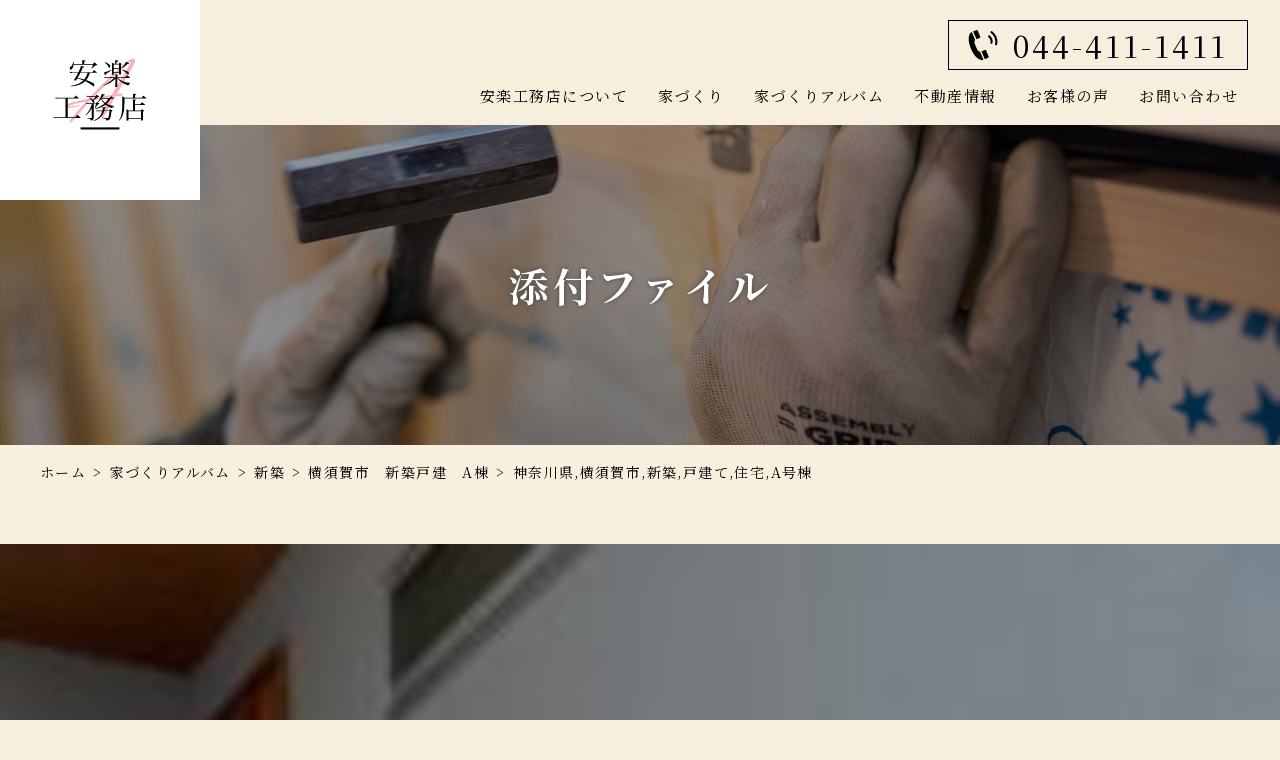

--- FILE ---
content_type: text/html; charset=UTF-8
request_url: https://anraku-koumuten.com/album/%E7%A5%9E%E5%A5%88%E5%B7%9D%E7%9C%8C%E6%A8%AA%E9%A0%88%E8%B3%80%E5%B8%82%E3%80%80%E6%96%B0%E7%AF%89%E6%88%B8%E5%BB%BA%E3%81%A6%E4%BD%8F%E5%AE%85a%E5%8F%B7%E6%A3%9F/attachment/%E6%A8%AA%E9%A0%88%E8%B3%80%E5%B8%82%E9%87%8E%E6%AF%94-a%E5%8F%B7%E6%A3%9F-6/
body_size: 38488
content:
<!DOCTYPE html>
<html lang="ja">
<head>
	<!-- Google Tag Manager -->
<script>(function(w,d,s,l,i){w[l]=w[l]||[];w[l].push({'gtm.start':
new Date().getTime(),event:'gtm.js'});var f=d.getElementsByTagName(s)[0],
j=d.createElement(s),dl=l!='dataLayer'?'&l='+l:'';j.async=true;j.src=
'https://www.googletagmanager.com/gtm.js?id='+i+dl;f.parentNode.insertBefore(j,f);
})(window,document,'script','dataLayer','GTM-TFSDGVZ');</script>
<!-- End Google Tag Manager -->
<meta charset="UTF-8">
<meta name="viewport" content="width=device-width, user-scalable=yes, initial-scale=1">
<meta http-equiv="X-UA-Compatible" content="IE=edge">
<meta name="format-detection" content="telephone=no">
<title>神奈川県,横須賀市,新築,戸建て,住宅,A号棟 | 川崎市幸区で注文住宅・リフォーム工事なら株式会社安楽工務店にお任せください！</title>

		<!-- All in One SEO 4.4.2 - aioseo.com -->
		<meta name="robots" content="max-image-preview:large" />
		<meta name="google-site-verification" content="nnkR2Gvmmst_HJc0CAsHFViEfLhM0Scr-hsUAD2BbbY" />
		<link rel="canonical" href="https://anraku-koumuten.com/album/%e7%a5%9e%e5%a5%88%e5%b7%9d%e7%9c%8c%e6%a8%aa%e9%a0%88%e8%b3%80%e5%b8%82%e3%80%80%e6%96%b0%e7%af%89%e6%88%b8%e5%bb%ba%e3%81%a6%e4%bd%8f%e5%ae%85a%e5%8f%b7%e6%a3%9f/attachment/%e6%a8%aa%e9%a0%88%e8%b3%80%e5%b8%82%e9%87%8e%e6%af%94-a%e5%8f%b7%e6%a3%9f-6/" />
		<meta name="generator" content="All in One SEO (AIOSEO) 4.4.2" />
		<meta property="og:locale" content="ja_JP" />
		<meta property="og:site_name" content="川崎市幸区で注文住宅・リフォーム工事なら株式会社安楽工務店にお任せください！ |" />
		<meta property="og:type" content="article" />
		<meta property="og:title" content="神奈川県,横須賀市,新築,戸建て,住宅,A号棟 | 川崎市幸区で注文住宅・リフォーム工事なら株式会社安楽工務店にお任せください！" />
		<meta property="og:url" content="https://anraku-koumuten.com/album/%e7%a5%9e%e5%a5%88%e5%b7%9d%e7%9c%8c%e6%a8%aa%e9%a0%88%e8%b3%80%e5%b8%82%e3%80%80%e6%96%b0%e7%af%89%e6%88%b8%e5%bb%ba%e3%81%a6%e4%bd%8f%e5%ae%85a%e5%8f%b7%e6%a3%9f/attachment/%e6%a8%aa%e9%a0%88%e8%b3%80%e5%b8%82%e9%87%8e%e6%af%94-a%e5%8f%b7%e6%a3%9f-6/" />
		<meta property="og:image" content="https://anraku-koumuten.com/wp-content/uploads/logo_ogp.png" />
		<meta property="og:image:secure_url" content="https://anraku-koumuten.com/wp-content/uploads/logo_ogp.png" />
		<meta property="og:image:width" content="1200" />
		<meta property="og:image:height" content="630" />
		<meta property="article:published_time" content="2023-02-09T03:30:42+00:00" />
		<meta property="article:modified_time" content="2023-02-09T04:13:13+00:00" />
		<meta name="twitter:card" content="summary" />
		<meta name="twitter:title" content="神奈川県,横須賀市,新築,戸建て,住宅,A号棟 | 川崎市幸区で注文住宅・リフォーム工事なら株式会社安楽工務店にお任せください！" />
		<meta name="twitter:image" content="https://anraku-koumuten.com/wp-content/uploads/logo_ogp.png" />
		<script type="application/ld+json" class="aioseo-schema">
			{"@context":"https:\/\/schema.org","@graph":[{"@type":"BreadcrumbList","@id":"https:\/\/anraku-koumuten.com\/album\/%e7%a5%9e%e5%a5%88%e5%b7%9d%e7%9c%8c%e6%a8%aa%e9%a0%88%e8%b3%80%e5%b8%82%e3%80%80%e6%96%b0%e7%af%89%e6%88%b8%e5%bb%ba%e3%81%a6%e4%bd%8f%e5%ae%85a%e5%8f%b7%e6%a3%9f\/attachment\/%e6%a8%aa%e9%a0%88%e8%b3%80%e5%b8%82%e9%87%8e%e6%af%94-a%e5%8f%b7%e6%a3%9f-6\/#breadcrumblist","itemListElement":[{"@type":"ListItem","@id":"https:\/\/anraku-koumuten.com\/#listItem","position":1,"item":{"@type":"WebPage","@id":"https:\/\/anraku-koumuten.com\/","name":"\u30db\u30fc\u30e0","description":"\u5730\u9707\u306b\u5f37\u3044\u6ce8\u6587\u4f4f\u5b85\u3001\u30ea\u30d5\u30a9\u30fc\u30e0\u306a\u3089\u5ddd\u5d0e\u5e02\u5e78\u533a\u306e\u5de5\u52d9\u5e97\u300c\u682a\u5f0f\u4f1a\u793e\u5b89\u697d\u5de5\u52d9\u5e97\u300d\u306b\u304a\u4efb\u305b\u304f\u3060\u3055\u3044\u3002","url":"https:\/\/anraku-koumuten.com\/"},"nextItem":"https:\/\/anraku-koumuten.com\/album\/%e7%a5%9e%e5%a5%88%e5%b7%9d%e7%9c%8c%e6%a8%aa%e9%a0%88%e8%b3%80%e5%b8%82%e3%80%80%e6%96%b0%e7%af%89%e6%88%b8%e5%bb%ba%e3%81%a6%e4%bd%8f%e5%ae%85a%e5%8f%b7%e6%a3%9f\/attachment\/%e6%a8%aa%e9%a0%88%e8%b3%80%e5%b8%82%e9%87%8e%e6%af%94-a%e5%8f%b7%e6%a3%9f-6\/#listItem"},{"@type":"ListItem","@id":"https:\/\/anraku-koumuten.com\/album\/%e7%a5%9e%e5%a5%88%e5%b7%9d%e7%9c%8c%e6%a8%aa%e9%a0%88%e8%b3%80%e5%b8%82%e3%80%80%e6%96%b0%e7%af%89%e6%88%b8%e5%bb%ba%e3%81%a6%e4%bd%8f%e5%ae%85a%e5%8f%b7%e6%a3%9f\/attachment\/%e6%a8%aa%e9%a0%88%e8%b3%80%e5%b8%82%e9%87%8e%e6%af%94-a%e5%8f%b7%e6%a3%9f-6\/#listItem","position":2,"item":{"@type":"WebPage","@id":"https:\/\/anraku-koumuten.com\/album\/%e7%a5%9e%e5%a5%88%e5%b7%9d%e7%9c%8c%e6%a8%aa%e9%a0%88%e8%b3%80%e5%b8%82%e3%80%80%e6%96%b0%e7%af%89%e6%88%b8%e5%bb%ba%e3%81%a6%e4%bd%8f%e5%ae%85a%e5%8f%b7%e6%a3%9f\/attachment\/%e6%a8%aa%e9%a0%88%e8%b3%80%e5%b8%82%e9%87%8e%e6%af%94-a%e5%8f%b7%e6%a3%9f-6\/","name":"\u795e\u5948\u5ddd\u770c,\u6a2a\u9808\u8cc0\u5e02,\u65b0\u7bc9,\u6238\u5efa\u3066,\u4f4f\u5b85,A\u53f7\u68df","url":"https:\/\/anraku-koumuten.com\/album\/%e7%a5%9e%e5%a5%88%e5%b7%9d%e7%9c%8c%e6%a8%aa%e9%a0%88%e8%b3%80%e5%b8%82%e3%80%80%e6%96%b0%e7%af%89%e6%88%b8%e5%bb%ba%e3%81%a6%e4%bd%8f%e5%ae%85a%e5%8f%b7%e6%a3%9f\/attachment\/%e6%a8%aa%e9%a0%88%e8%b3%80%e5%b8%82%e9%87%8e%e6%af%94-a%e5%8f%b7%e6%a3%9f-6\/"},"previousItem":"https:\/\/anraku-koumuten.com\/#listItem"}]},{"@type":"ItemPage","@id":"https:\/\/anraku-koumuten.com\/album\/%e7%a5%9e%e5%a5%88%e5%b7%9d%e7%9c%8c%e6%a8%aa%e9%a0%88%e8%b3%80%e5%b8%82%e3%80%80%e6%96%b0%e7%af%89%e6%88%b8%e5%bb%ba%e3%81%a6%e4%bd%8f%e5%ae%85a%e5%8f%b7%e6%a3%9f\/attachment\/%e6%a8%aa%e9%a0%88%e8%b3%80%e5%b8%82%e9%87%8e%e6%af%94-a%e5%8f%b7%e6%a3%9f-6\/#itempage","url":"https:\/\/anraku-koumuten.com\/album\/%e7%a5%9e%e5%a5%88%e5%b7%9d%e7%9c%8c%e6%a8%aa%e9%a0%88%e8%b3%80%e5%b8%82%e3%80%80%e6%96%b0%e7%af%89%e6%88%b8%e5%bb%ba%e3%81%a6%e4%bd%8f%e5%ae%85a%e5%8f%b7%e6%a3%9f\/attachment\/%e6%a8%aa%e9%a0%88%e8%b3%80%e5%b8%82%e9%87%8e%e6%af%94-a%e5%8f%b7%e6%a3%9f-6\/","name":"\u795e\u5948\u5ddd\u770c,\u6a2a\u9808\u8cc0\u5e02,\u65b0\u7bc9,\u6238\u5efa\u3066,\u4f4f\u5b85,A\u53f7\u68df | \u5ddd\u5d0e\u5e02\u5e78\u533a\u3067\u6ce8\u6587\u4f4f\u5b85\u30fb\u30ea\u30d5\u30a9\u30fc\u30e0\u5de5\u4e8b\u306a\u3089\u682a\u5f0f\u4f1a\u793e\u5b89\u697d\u5de5\u52d9\u5e97\u306b\u304a\u4efb\u305b\u304f\u3060\u3055\u3044\uff01","inLanguage":"ja","isPartOf":{"@id":"https:\/\/anraku-koumuten.com\/#website"},"breadcrumb":{"@id":"https:\/\/anraku-koumuten.com\/album\/%e7%a5%9e%e5%a5%88%e5%b7%9d%e7%9c%8c%e6%a8%aa%e9%a0%88%e8%b3%80%e5%b8%82%e3%80%80%e6%96%b0%e7%af%89%e6%88%b8%e5%bb%ba%e3%81%a6%e4%bd%8f%e5%ae%85a%e5%8f%b7%e6%a3%9f\/attachment\/%e6%a8%aa%e9%a0%88%e8%b3%80%e5%b8%82%e9%87%8e%e6%af%94-a%e5%8f%b7%e6%a3%9f-6\/#breadcrumblist"},"author":{"@id":"https:\/\/anraku-koumuten.com\/author\/master-ninja\/#author"},"creator":{"@id":"https:\/\/anraku-koumuten.com\/author\/master-ninja\/#author"},"datePublished":"2023-02-09T03:30:42+09:00","dateModified":"2023-02-09T04:13:13+09:00"},{"@type":"Organization","@id":"https:\/\/anraku-koumuten.com\/#organization","name":"\u682a\u5f0f\u4f1a\u793e\u5b89\u697d\u5de5\u52d9\u5e97","url":"https:\/\/anraku-koumuten.com\/","logo":{"@type":"ImageObject","url":"https:\/\/anraku-koumuten.com\/wp-content\/uploads\/logo_ogp.png","@id":"https:\/\/anraku-koumuten.com\/#organizationLogo","width":1200,"height":630},"image":{"@id":"https:\/\/anraku-koumuten.com\/#organizationLogo"},"contactPoint":{"@type":"ContactPoint","telephone":"+81444111411","contactType":"none"}},{"@type":"Person","@id":"https:\/\/anraku-koumuten.com\/author\/master-ninja\/#author","url":"https:\/\/anraku-koumuten.com\/author\/master-ninja\/","name":"\u7ba1\u7406\u4eba","image":{"@type":"ImageObject","@id":"https:\/\/anraku-koumuten.com\/album\/%e7%a5%9e%e5%a5%88%e5%b7%9d%e7%9c%8c%e6%a8%aa%e9%a0%88%e8%b3%80%e5%b8%82%e3%80%80%e6%96%b0%e7%af%89%e6%88%b8%e5%bb%ba%e3%81%a6%e4%bd%8f%e5%ae%85a%e5%8f%b7%e6%a3%9f\/attachment\/%e6%a8%aa%e9%a0%88%e8%b3%80%e5%b8%82%e9%87%8e%e6%af%94-a%e5%8f%b7%e6%a3%9f-6\/#authorImage","url":"https:\/\/secure.gravatar.com\/avatar\/01cd5c25502284898c34347afbfa8cfb?s=96&d=mm&r=g","width":96,"height":96,"caption":"\u7ba1\u7406\u4eba"}},{"@type":"WebSite","@id":"https:\/\/anraku-koumuten.com\/#website","url":"https:\/\/anraku-koumuten.com\/","name":"\u5ddd\u5d0e\u5e02\u5e78\u533a\u3067\u6ce8\u6587\u4f4f\u5b85\u30fb\u30ea\u30d5\u30a9\u30fc\u30e0\u5de5\u4e8b\u306a\u3089\u682a\u5f0f\u4f1a\u793e\u5b89\u697d\u5de5\u52d9\u5e97\u306b\u304a\u4efb\u305b\u304f\u3060\u3055\u3044\uff01","inLanguage":"ja","publisher":{"@id":"https:\/\/anraku-koumuten.com\/#organization"}}]}
		</script>
		<!-- All in One SEO -->

<link rel='dns-prefetch' href='//ajax.googleapis.com' />
<link rel='dns-prefetch' href='//cdn.jsdelivr.net' />
<link rel='dns-prefetch' href='//use.fontawesome.com' />
<link rel='dns-prefetch' href='//cdnjs.cloudflare.com' />
<link rel='dns-prefetch' href='//maxcdn.bootstrapcdn.com' />
<link rel='stylesheet' href='https://anraku-koumuten.com/wp-content/plugins/wpvr/src/view.css?ver=6.2.8' type='text/css' media='all'>
<link rel='stylesheet' href='https://anraku-koumuten.com/wp-content/plugins/reviews-feed/assets/css/sbr-styles.css?ver=1.1' type='text/css' media='all'>
<link rel='stylesheet' href='https://anraku-koumuten.com/wp-content/plugins/instagram-feed/css/sbi-styles.min.css?ver=6.2.4' type='text/css' media='all'>
<link rel='stylesheet' href='https://anraku-koumuten.com/wp-includes/css/dist/block-library/style.min.css?ver=6.2.8' type='text/css' media='all'>
<link rel='stylesheet' href='https://anraku-koumuten.com/wp-includes/css/classic-themes.min.css?ver=6.2.8' type='text/css' media='all'>
<style id='global-styles-inline-css' type='text/css'>
body{--wp--preset--color--black: #000000;--wp--preset--color--cyan-bluish-gray: #abb8c3;--wp--preset--color--white: #ffffff;--wp--preset--color--pale-pink: #f78da7;--wp--preset--color--vivid-red: #cf2e2e;--wp--preset--color--luminous-vivid-orange: #ff6900;--wp--preset--color--luminous-vivid-amber: #fcb900;--wp--preset--color--light-green-cyan: #7bdcb5;--wp--preset--color--vivid-green-cyan: #00d084;--wp--preset--color--pale-cyan-blue: #8ed1fc;--wp--preset--color--vivid-cyan-blue: #0693e3;--wp--preset--color--vivid-purple: #9b51e0;--wp--preset--gradient--vivid-cyan-blue-to-vivid-purple: linear-gradient(135deg,rgba(6,147,227,1) 0%,rgb(155,81,224) 100%);--wp--preset--gradient--light-green-cyan-to-vivid-green-cyan: linear-gradient(135deg,rgb(122,220,180) 0%,rgb(0,208,130) 100%);--wp--preset--gradient--luminous-vivid-amber-to-luminous-vivid-orange: linear-gradient(135deg,rgba(252,185,0,1) 0%,rgba(255,105,0,1) 100%);--wp--preset--gradient--luminous-vivid-orange-to-vivid-red: linear-gradient(135deg,rgba(255,105,0,1) 0%,rgb(207,46,46) 100%);--wp--preset--gradient--very-light-gray-to-cyan-bluish-gray: linear-gradient(135deg,rgb(238,238,238) 0%,rgb(169,184,195) 100%);--wp--preset--gradient--cool-to-warm-spectrum: linear-gradient(135deg,rgb(74,234,220) 0%,rgb(151,120,209) 20%,rgb(207,42,186) 40%,rgb(238,44,130) 60%,rgb(251,105,98) 80%,rgb(254,248,76) 100%);--wp--preset--gradient--blush-light-purple: linear-gradient(135deg,rgb(255,206,236) 0%,rgb(152,150,240) 100%);--wp--preset--gradient--blush-bordeaux: linear-gradient(135deg,rgb(254,205,165) 0%,rgb(254,45,45) 50%,rgb(107,0,62) 100%);--wp--preset--gradient--luminous-dusk: linear-gradient(135deg,rgb(255,203,112) 0%,rgb(199,81,192) 50%,rgb(65,88,208) 100%);--wp--preset--gradient--pale-ocean: linear-gradient(135deg,rgb(255,245,203) 0%,rgb(182,227,212) 50%,rgb(51,167,181) 100%);--wp--preset--gradient--electric-grass: linear-gradient(135deg,rgb(202,248,128) 0%,rgb(113,206,126) 100%);--wp--preset--gradient--midnight: linear-gradient(135deg,rgb(2,3,129) 0%,rgb(40,116,252) 100%);--wp--preset--duotone--dark-grayscale: url('#wp-duotone-dark-grayscale');--wp--preset--duotone--grayscale: url('#wp-duotone-grayscale');--wp--preset--duotone--purple-yellow: url('#wp-duotone-purple-yellow');--wp--preset--duotone--blue-red: url('#wp-duotone-blue-red');--wp--preset--duotone--midnight: url('#wp-duotone-midnight');--wp--preset--duotone--magenta-yellow: url('#wp-duotone-magenta-yellow');--wp--preset--duotone--purple-green: url('#wp-duotone-purple-green');--wp--preset--duotone--blue-orange: url('#wp-duotone-blue-orange');--wp--preset--font-size--small: 13px;--wp--preset--font-size--medium: 20px;--wp--preset--font-size--large: 36px;--wp--preset--font-size--x-large: 42px;--wp--preset--spacing--20: 0.44rem;--wp--preset--spacing--30: 0.67rem;--wp--preset--spacing--40: 1rem;--wp--preset--spacing--50: 1.5rem;--wp--preset--spacing--60: 2.25rem;--wp--preset--spacing--70: 3.38rem;--wp--preset--spacing--80: 5.06rem;--wp--preset--shadow--natural: 6px 6px 9px rgba(0, 0, 0, 0.2);--wp--preset--shadow--deep: 12px 12px 50px rgba(0, 0, 0, 0.4);--wp--preset--shadow--sharp: 6px 6px 0px rgba(0, 0, 0, 0.2);--wp--preset--shadow--outlined: 6px 6px 0px -3px rgba(255, 255, 255, 1), 6px 6px rgba(0, 0, 0, 1);--wp--preset--shadow--crisp: 6px 6px 0px rgba(0, 0, 0, 1);}:where(.is-layout-flex){gap: 0.5em;}body .is-layout-flow > .alignleft{float: left;margin-inline-start: 0;margin-inline-end: 2em;}body .is-layout-flow > .alignright{float: right;margin-inline-start: 2em;margin-inline-end: 0;}body .is-layout-flow > .aligncenter{margin-left: auto !important;margin-right: auto !important;}body .is-layout-constrained > .alignleft{float: left;margin-inline-start: 0;margin-inline-end: 2em;}body .is-layout-constrained > .alignright{float: right;margin-inline-start: 2em;margin-inline-end: 0;}body .is-layout-constrained > .aligncenter{margin-left: auto !important;margin-right: auto !important;}body .is-layout-constrained > :where(:not(.alignleft):not(.alignright):not(.alignfull)){max-width: var(--wp--style--global--content-size);margin-left: auto !important;margin-right: auto !important;}body .is-layout-constrained > .alignwide{max-width: var(--wp--style--global--wide-size);}body .is-layout-flex{display: flex;}body .is-layout-flex{flex-wrap: wrap;align-items: center;}body .is-layout-flex > *{margin: 0;}:where(.wp-block-columns.is-layout-flex){gap: 2em;}.has-black-color{color: var(--wp--preset--color--black) !important;}.has-cyan-bluish-gray-color{color: var(--wp--preset--color--cyan-bluish-gray) !important;}.has-white-color{color: var(--wp--preset--color--white) !important;}.has-pale-pink-color{color: var(--wp--preset--color--pale-pink) !important;}.has-vivid-red-color{color: var(--wp--preset--color--vivid-red) !important;}.has-luminous-vivid-orange-color{color: var(--wp--preset--color--luminous-vivid-orange) !important;}.has-luminous-vivid-amber-color{color: var(--wp--preset--color--luminous-vivid-amber) !important;}.has-light-green-cyan-color{color: var(--wp--preset--color--light-green-cyan) !important;}.has-vivid-green-cyan-color{color: var(--wp--preset--color--vivid-green-cyan) !important;}.has-pale-cyan-blue-color{color: var(--wp--preset--color--pale-cyan-blue) !important;}.has-vivid-cyan-blue-color{color: var(--wp--preset--color--vivid-cyan-blue) !important;}.has-vivid-purple-color{color: var(--wp--preset--color--vivid-purple) !important;}.has-black-background-color{background-color: var(--wp--preset--color--black) !important;}.has-cyan-bluish-gray-background-color{background-color: var(--wp--preset--color--cyan-bluish-gray) !important;}.has-white-background-color{background-color: var(--wp--preset--color--white) !important;}.has-pale-pink-background-color{background-color: var(--wp--preset--color--pale-pink) !important;}.has-vivid-red-background-color{background-color: var(--wp--preset--color--vivid-red) !important;}.has-luminous-vivid-orange-background-color{background-color: var(--wp--preset--color--luminous-vivid-orange) !important;}.has-luminous-vivid-amber-background-color{background-color: var(--wp--preset--color--luminous-vivid-amber) !important;}.has-light-green-cyan-background-color{background-color: var(--wp--preset--color--light-green-cyan) !important;}.has-vivid-green-cyan-background-color{background-color: var(--wp--preset--color--vivid-green-cyan) !important;}.has-pale-cyan-blue-background-color{background-color: var(--wp--preset--color--pale-cyan-blue) !important;}.has-vivid-cyan-blue-background-color{background-color: var(--wp--preset--color--vivid-cyan-blue) !important;}.has-vivid-purple-background-color{background-color: var(--wp--preset--color--vivid-purple) !important;}.has-black-border-color{border-color: var(--wp--preset--color--black) !important;}.has-cyan-bluish-gray-border-color{border-color: var(--wp--preset--color--cyan-bluish-gray) !important;}.has-white-border-color{border-color: var(--wp--preset--color--white) !important;}.has-pale-pink-border-color{border-color: var(--wp--preset--color--pale-pink) !important;}.has-vivid-red-border-color{border-color: var(--wp--preset--color--vivid-red) !important;}.has-luminous-vivid-orange-border-color{border-color: var(--wp--preset--color--luminous-vivid-orange) !important;}.has-luminous-vivid-amber-border-color{border-color: var(--wp--preset--color--luminous-vivid-amber) !important;}.has-light-green-cyan-border-color{border-color: var(--wp--preset--color--light-green-cyan) !important;}.has-vivid-green-cyan-border-color{border-color: var(--wp--preset--color--vivid-green-cyan) !important;}.has-pale-cyan-blue-border-color{border-color: var(--wp--preset--color--pale-cyan-blue) !important;}.has-vivid-cyan-blue-border-color{border-color: var(--wp--preset--color--vivid-cyan-blue) !important;}.has-vivid-purple-border-color{border-color: var(--wp--preset--color--vivid-purple) !important;}.has-vivid-cyan-blue-to-vivid-purple-gradient-background{background: var(--wp--preset--gradient--vivid-cyan-blue-to-vivid-purple) !important;}.has-light-green-cyan-to-vivid-green-cyan-gradient-background{background: var(--wp--preset--gradient--light-green-cyan-to-vivid-green-cyan) !important;}.has-luminous-vivid-amber-to-luminous-vivid-orange-gradient-background{background: var(--wp--preset--gradient--luminous-vivid-amber-to-luminous-vivid-orange) !important;}.has-luminous-vivid-orange-to-vivid-red-gradient-background{background: var(--wp--preset--gradient--luminous-vivid-orange-to-vivid-red) !important;}.has-very-light-gray-to-cyan-bluish-gray-gradient-background{background: var(--wp--preset--gradient--very-light-gray-to-cyan-bluish-gray) !important;}.has-cool-to-warm-spectrum-gradient-background{background: var(--wp--preset--gradient--cool-to-warm-spectrum) !important;}.has-blush-light-purple-gradient-background{background: var(--wp--preset--gradient--blush-light-purple) !important;}.has-blush-bordeaux-gradient-background{background: var(--wp--preset--gradient--blush-bordeaux) !important;}.has-luminous-dusk-gradient-background{background: var(--wp--preset--gradient--luminous-dusk) !important;}.has-pale-ocean-gradient-background{background: var(--wp--preset--gradient--pale-ocean) !important;}.has-electric-grass-gradient-background{background: var(--wp--preset--gradient--electric-grass) !important;}.has-midnight-gradient-background{background: var(--wp--preset--gradient--midnight) !important;}.has-small-font-size{font-size: var(--wp--preset--font-size--small) !important;}.has-medium-font-size{font-size: var(--wp--preset--font-size--medium) !important;}.has-large-font-size{font-size: var(--wp--preset--font-size--large) !important;}.has-x-large-font-size{font-size: var(--wp--preset--font-size--x-large) !important;}
.wp-block-navigation a:where(:not(.wp-element-button)){color: inherit;}
:where(.wp-block-columns.is-layout-flex){gap: 2em;}
.wp-block-pullquote{font-size: 1.5em;line-height: 1.6;}
</style>
<link rel='stylesheet' href='https://anraku-koumuten.com/wp-content/plugins/custom-twitter-feeds/css/ctf-styles.min.css?ver=2.1.2' type='text/css' media='all'>
<link rel='stylesheet' href='https://anraku-koumuten.com/wp-content/plugins/wpvr-pro/public/css/wpvr-pro-public.css?ver=6.3.1' type='text/css' media='all'>
<link rel='stylesheet' href='https://use.fontawesome.com/releases/v5.7.2/css/all.css?ver=8.3.3' type='text/css' media='all'>
<link rel='stylesheet' href='https://anraku-koumuten.com/wp-content/plugins/wpvr/public/lib/pannellum/src/css/pannellum.css?ver=1' type='text/css' media='all'>
<link rel='stylesheet' href='https://anraku-koumuten.com/wp-content/plugins/wpvr/public/lib/pannellum/src/css/video-js.css?ver=1' type='text/css' media='all'>
<link rel='stylesheet' href='https://anraku-koumuten.com/wp-content/plugins/wpvr/public/lib/videojs-vr/videojs-vr.css?ver=1' type='text/css' media='all'>
<link rel='stylesheet' href='https://anraku-koumuten.com/wp-content/plugins/wpvr/public/css/owl.carousel.css?ver=8.3.3' type='text/css' media='all'>
<link rel='stylesheet' href='https://anraku-koumuten.com/wp-content/plugins/wpvr/public/css/wpvr-public.css?ver=8.3.3' type='text/css' media='all'>
<link rel='stylesheet' href='https://anraku-koumuten.com/assets/js/lightbox2/css/lightbox.css?ver=1769894020' type='text/css' media='all'>
<link rel='stylesheet' href='//cdn.jsdelivr.net/npm/slick-carousel@1.8.1/slick/slick.css?ver=1769894020' type='text/css' media='all'>
<link rel='stylesheet' href='//cdn.jsdelivr.net/npm/pannellum@2.5.6/build/pannellum.css?ver=1769894020' type='text/css' media='all'>
<link rel='stylesheet' href='//cdnjs.cloudflare.com/ajax/libs/animate.css/4.1.1/animate.min.css?ver=1769894020' type='text/css' media='all'>
<link rel='stylesheet' href='https://anraku-koumuten.com/assets/css/main.css?ver=1769894020' type='text/css' media='all'>
<link rel='stylesheet' href='https://anraku-koumuten.com/wp-content/plugins/custom-facebook-feed/assets/css/cff-style.min.css?ver=4.2' type='text/css' media='all'>
<link rel='stylesheet' href='https://maxcdn.bootstrapcdn.com/font-awesome/4.7.0/css/font-awesome.min.css?ver=6.2.8' type='text/css' media='all'>
<link rel='stylesheet' href='https://anraku-koumuten.com/wp-content/plugins/aurora-heatmap/style.css?ver=1.5.6' type='text/css' media='all'>
<script src='//ajax.googleapis.com/ajax/libs/jquery/3.4.1/jquery.min.js?ver=3.4.1' id='jquery-js'></script>
<script src='https://anraku-koumuten.com/wp-content/plugins/wpvr-pro/public/js/wpvr-pro-public.js?ver=6.3.1' id='wpvr-pro-js'></script>
<script src='https://anraku-koumuten.com/wp-content/plugins/wpvr-pro/public/lib/pannellum/src/js/pannellum.js?ver=1' id='panellium-js-js'></script>
<script src='https://anraku-koumuten.com/wp-content/plugins/wpvr-pro/public/lib/pannellum/src/js/libpannellum.js?ver=1' id='panelliumlib-js-js'></script>
<script src='https://anraku-koumuten.com/wp-content/plugins/wpvr-pro/admin/lib/video.js?ver=1' id='videojs-js-js'></script>
<script src='https://anraku-koumuten.com/wp-content/plugins/wpvr-pro/admin/lib/videojs-vr/videojs-vr.js?ver=1' id='videojsvr-js-js'></script>
<script src='https://anraku-koumuten.com/wp-content/plugins/wpvr-pro/admin/lib/pannellum/src/js/videojs-pannellum-plugin.js?ver=1' id='panelliumvid-js-js'></script>
<script src='https://anraku-koumuten.com/wp-content/plugins/wpvr-pro/admin/js/owl.carousel.js?ver=6.2.8' id='owl-js'></script>
<script src='https://anraku-koumuten.com/wp-content/plugins/wpvr-pro/admin/js/jquery.cookie.js?ver=1' id='jquery_cookie-js'></script>
<script type='text/javascript' id='wpvr-js-extra'>
/* <![CDATA[ */
var wpvr_public = {"notice_active":"false","notice":"Flip the phone to landscape mode for a better experience of the tour."};
/* ]]> */
</script>
<script src='https://anraku-koumuten.com/wp-content/plugins/wpvr-pro/admin/js/wpvr-public.js?ver=6.2.8' id='wpvr-js'></script>
<script src='https://anraku-koumuten.com/wp-content/plugins/aurora-heatmap/js/mobile-detect.min.js?ver=1.4.5' id='mobile-detect-js'></script>
<script type='text/javascript' id='aurora-heatmap-reporter-js-extra'>
/* <![CDATA[ */
var aurora_heatmap_reporter = {"ajax_url":"https:\/\/anraku-koumuten.com\/wp-admin\/admin-ajax.php","action":"aurora_heatmap","interval":"10","stacks":"10","reports":"click_pc,click_mobile","debug":"0","ajax_delay_time":"3000"};
/* ]]> */
</script>
<script src='https://anraku-koumuten.com/wp-content/plugins/aurora-heatmap/js/reporter.js?ver=1.5.6' id='aurora-heatmap-reporter-js'></script>
<link rel="https://api.w.org/" href="https://anraku-koumuten.com/wp-json/" /><link rel="alternate" type="application/json" href="https://anraku-koumuten.com/wp-json/wp/v2/media/2037" /><link rel="alternate" type="application/json+oembed" href="https://anraku-koumuten.com/wp-json/oembed/1.0/embed?url=https%3A%2F%2Fanraku-koumuten.com%2Falbum%2F%25e7%25a5%259e%25e5%25a5%2588%25e5%25b7%259d%25e7%259c%258c%25e6%25a8%25aa%25e9%25a0%2588%25e8%25b3%2580%25e5%25b8%2582%25e3%2580%2580%25e6%2596%25b0%25e7%25af%2589%25e6%2588%25b8%25e5%25bb%25ba%25e3%2581%25a6%25e4%25bd%258f%25e5%25ae%2585a%25e5%258f%25b7%25e6%25a3%259f%2Fattachment%2F%25e6%25a8%25aa%25e9%25a0%2588%25e8%25b3%2580%25e5%25b8%2582%25e9%2587%258e%25e6%25af%2594-a%25e5%258f%25b7%25e6%25a3%259f-6%2F" />
<link rel="alternate" type="text/xml+oembed" href="https://anraku-koumuten.com/wp-json/oembed/1.0/embed?url=https%3A%2F%2Fanraku-koumuten.com%2Falbum%2F%25e7%25a5%259e%25e5%25a5%2588%25e5%25b7%259d%25e7%259c%258c%25e6%25a8%25aa%25e9%25a0%2588%25e8%25b3%2580%25e5%25b8%2582%25e3%2580%2580%25e6%2596%25b0%25e7%25af%2589%25e6%2588%25b8%25e5%25bb%25ba%25e3%2581%25a6%25e4%25bd%258f%25e5%25ae%2585a%25e5%258f%25b7%25e6%25a3%259f%2Fattachment%2F%25e6%25a8%25aa%25e9%25a0%2588%25e8%25b3%2580%25e5%25b8%2582%25e9%2587%258e%25e6%25af%2594-a%25e5%258f%25b7%25e6%25a3%259f-6%2F&#038;format=xml" />
</head>

<body class="attachment attachment-template-default single single-attachment postid-2037 attachmentid-2037 attachment-jpeg">
	<!-- Google Tag Manager (noscript) -->
<noscript><iframe src="https://www.googletagmanager.com/ns.html?id=GTM-TFSDGVZ"
height="0" width="0" style="display:none;visibility:hidden"></iframe></noscript>
<!-- End Google Tag Manager (noscript) -->
<div id="body-wrap">
<header id="global-head">
  <div class="head-container">
    <h1 class="logo"><a href="https://anraku-koumuten.com/">川崎市幸区で注文住宅・リフォーム工事なら株式会社安楽工務店にお任せください！</a></h1>
    <div class="navi-wrap">
      <ul class="contact">
        <li class="tel"><a href="tel:044-411-1411"><span>044-411-1411</span></a></li>
        <li class="mail"><a href="https://anraku-koumuten.com/contact/"><span>メールでのお問い合わせ</span></a></li>
      </ul>
      <nav id="global-navi"><h3>メニュー</h3><ul class="main-navi"><li  class="sp"><a href="https://anraku-koumuten.com/">ホーム</a></li>
<li  class=""><span>安楽工務店について</span>
<ul class="sub-menu">
	<li  class=""><a href="https://anraku-koumuten.com/about/company/">会社概要</a></li>
	<li  class=""><a href="https://anraku-koumuten.com/about/staff02/">スタッフ紹介</a></li>
	<li  class=""><a href="https://anraku-koumuten.com/about/staff/">職方紹介</a></li>
</ul>
</li>
<li  class=""><span>家づくり</span>
<ul class="sub-menu">
	<li  class=""><a href="https://anraku-koumuten.com/house-building/concept/">私たちが大切にしていること</a></li>
	<li  class=""><a href="https://anraku-koumuten.com/house-building/quakeproof-house/">耐震住宅</a></li>
	<li  class=""><a href="https://anraku-koumuten.com/house-building/lineup/">リフォームラインナップ</a></li>
	<li  class=""><a href="https://anraku-koumuten.com/house-building/cost/">お金はいくらかかるの？</a></li>
	<li  class=""><a href="https://anraku-koumuten.com/house-building/faq/">よくある質問</a></li>
</ul>
</li>
<li  class=""><a href="https://anraku-koumuten.com/album/">家づくりアルバム</a></li>
<li  class=""><a href="https://anraku-koumuten.com/property-info/">不動産情報</a></li>
<li  class=""><a href="https://anraku-koumuten.com/voice/">お客様の声</a></li>
<li  class="sp"><a href="https://anraku-koumuten.com/information/">新着情報</a></li>
<li  class="sp"><a href="https://anraku-koumuten.com/recruit/">採用情報</a></li>
<li  class=""><a href="https://anraku-koumuten.com/contact/">お問い合わせ</a></li>
</ul></nav>    </div>
    <div id="menu-btn">
      <div class="btn"><span></span><span></span></div>
    </div>
  </div>
</header>

<main id="main-contents">
  <article>
  <header id="main-title">
  <div class="main-title-header">
  <div class="head-container">
    <div class="logo"><a href="https://anraku-koumuten.com/">川崎市幸区で注文住宅・リフォーム工事なら株式会社安楽工務店にお任せください！</a></div>
    <div class="navi-wrap">
      <ul class="contact">
        <li class="tel"><a href="tel:044-411-1411"><span>044-411-1411</span></a></li>
        <li class="mail"><a href="https://anraku-koumuten.com/contact/"><span>メールでのお問い合わせ</span></a></li>
      </ul>
      <div class="navi"><ul class="main-navi"><li class="sp"><a href="https://anraku-koumuten.com/"><span>ホーム</span></a></li>
<li><span><span>安楽工務店について</span></span>
<ul class="sub-menu">
	<li><a href="https://anraku-koumuten.com/about/company/"><span>会社概要</span></a></li>
	<li><a href="https://anraku-koumuten.com/about/staff02/"><span>スタッフ紹介</span></a></li>
	<li><a href="https://anraku-koumuten.com/about/staff/"><span>職方紹介</span></a></li>
</ul>
</li>
<li><span><span>家づくり</span></span>
<ul class="sub-menu">
	<li><a href="https://anraku-koumuten.com/house-building/concept/"><span>私たちが大切にしていること</span></a></li>
	<li><a href="https://anraku-koumuten.com/house-building/quakeproof-house/"><span>耐震住宅</span></a></li>
	<li><a href="https://anraku-koumuten.com/house-building/lineup/"><span>リフォームラインナップ</span></a></li>
	<li><a href="https://anraku-koumuten.com/house-building/cost/"><span>お金はいくらかかるの？</span></a></li>
	<li><a href="https://anraku-koumuten.com/house-building/faq/"><span>よくある質問</span></a></li>
</ul>
</li>
<li><a href="https://anraku-koumuten.com/album/"><span>家づくりアルバム</span></a></li>
<li><a href="https://anraku-koumuten.com/property-info/"><span>不動産情報</span></a></li>
<li><a href="https://anraku-koumuten.com/voice/"><span>お客様の声</span></a></li>
<li class="sp"><a href="https://anraku-koumuten.com/information/"><span>新着情報</span></a></li>
<li class="sp"><a href="https://anraku-koumuten.com/recruit/"><span>採用情報</span></a></li>
<li><a href="https://anraku-koumuten.com/contact/"><span>お問い合わせ</span></a></li>
</ul></div>    </div>
  </div>
</div>
  <div class="title-wrap"><h1>添付ファイル</h1><figure><img src="https://anraku-koumuten.com/assets/img/mv/main-title-bg.jpg"alt="" class="ofi"></figure></div></header>
<div id="bread-nav">
  <!-- Breadcrumb NavXT 7.2.0 -->
<span property="itemListElement" typeof="ListItem"><a property="item" typeof="WebPage" href="https://anraku-koumuten.com" class="home" ><span property="name">ホーム</span></a><meta property="position" content="1"></span><span property="itemListElement" typeof="ListItem"><a property="item" typeof="WebPage" title="家づくりアルバムへ移動する" href="https://anraku-koumuten.com/album/" class="archive post-album-archive" ><span property="name">家づくりアルバム</span></a><meta property="position" content="2"></span><span property="itemListElement" typeof="ListItem"><a property="item" typeof="WebPage" title="Go to the 新築 家づくりアルバムカテゴリ archives." href="https://anraku-koumuten.com/album_category/%e6%96%b0%e7%af%89/" class="taxonomy album_category" ><span property="name">新築</span></a><meta property="position" content="3"></span><span property="itemListElement" typeof="ListItem"><a property="item" typeof="WebPage" title="横須賀市　新築戸建　A棟へ移動する" href="https://anraku-koumuten.com/album/%e7%a5%9e%e5%a5%88%e5%b7%9d%e7%9c%8c%e6%a8%aa%e9%a0%88%e8%b3%80%e5%b8%82%e3%80%80%e6%96%b0%e7%af%89%e6%88%b8%e5%bb%ba%e3%81%a6%e4%bd%8f%e5%ae%85a%e5%8f%b7%e6%a3%9f" class="post post-album" ><span property="name">横須賀市　新築戸建　A棟</span></a><meta property="position" content="4"></span><span class="post post-attachment current-item">神奈川県,横須賀市,新築,戸建て,住宅,A号棟</span></div>
<p class="attachment"><a href='https://anraku-koumuten.com/wp-content/uploads/5c15b96a215f12e8d1acc2612d4d6d8d.jpg'><img width="200" height="300" src="https://anraku-koumuten.com/wp-content/uploads/5c15b96a215f12e8d1acc2612d4d6d8d-200x300.jpg" class="attachment-medium size-medium" alt="神奈川県,横須賀市,新築,戸建て,住宅,A号棟" decoding="async" loading="lazy" srcset="https://anraku-koumuten.com/wp-content/uploads/5c15b96a215f12e8d1acc2612d4d6d8d-200x300.jpg 200w, https://anraku-koumuten.com/wp-content/uploads/5c15b96a215f12e8d1acc2612d4d6d8d-683x1024.jpg 683w, https://anraku-koumuten.com/wp-content/uploads/5c15b96a215f12e8d1acc2612d4d6d8d-768x1152.jpg 768w, https://anraku-koumuten.com/wp-content/uploads/5c15b96a215f12e8d1acc2612d4d6d8d.jpg 800w" sizes="(max-width: 200px) 100vw, 200px" /></a></p>

  <section class="sec mb0 footer-contact">
  <div class="highlight">
    <div class="container">
      <h2 class="title01 white">お問い合わせ</h2>
      <p>
        <span>株式会社安楽工務店への</span><span>お問い合わせや、</span><span>採用情報は</span><span>下記より</span><span>お問い合わせください。</span>
      </p>
      <div class="flexbox count2 just">
        <section class="col mail">
          <h3 class="sub-title">MAILFORM</h3>
          <div class="wrap">
            <div class="btn"><a href="https://anraku-koumuten.com/contact/">お問い合わせフォーム</a></div>
          </div>
        </section>
        <section class="col recruit">
          <h3 class="sub-title">RECRUIT</h3>
          <div class="wrap">
            <div class="btn"><a href="https://anraku-koumuten.com/recruit/">採用情報</a></div>
          </div>
        </section>
      </div>
    </div>
  </div>
</section>

  </article></main>
<div id="page-top"><a href="#body-wrap"><span>PAGE TOP</span></a></div>


<footer id="global-foot">
  <div class="foot-container">
    <div class="wrapper">
      <div class="company">
        <div class="logo"><a href="https://anraku-koumuten.com/">株式会社安楽工務店</a></div>
        <dl class="address"><dt>〒212-0057</dt><dd>神奈川県川崎市幸区北加瀬2-17-2</dd></dl><p class="tel"><a href="tel:044-411-1411">TEL: 044-411-1411</a></p><p class="fax">FAX: 044-411-1421</p>        <div class="kawasaki">
          <figure><img src="https://anraku-koumuten.com/assets/img/kawasaki-sdgs.png" alt="KAWASAKI SDGs"></figure>
        </div>
      </div>
      <div class="nav">
        <ul class="menu"><li><a href="https://anraku-koumuten.com/">ホーム</a></li>
<li><span>安楽工務店について</span>
<ul class="sub-menu">
	<li><a href="https://anraku-koumuten.com/about/company/">会社概要</a></li>
	<li><a href="https://anraku-koumuten.com/about/staff02/">スタッフ紹介</a></li>
	<li><a href="https://anraku-koumuten.com/about/staff/">職方紹介</a></li>
</ul>
</li>
<li><a href="https://anraku-koumuten.com/album/">家づくりアルバム</a></li>
<li><a href="https://anraku-koumuten.com/property-info/">不動産情報</a></li>
<li><a href="https://anraku-koumuten.com/voice/">お客様の声</a></li>
<li><a href="https://anraku-koumuten.com/information/">新着情報</a></li>
</ul><ul class="menu"><li><span>家づくり</span>
<ul class="sub-menu">
	<li><a href="https://anraku-koumuten.com/house-building/concept/">私たちが大切にしていること</a></li>
	<li><a href="https://anraku-koumuten.com/house-building/quakeproof-house/">耐震住宅</a></li>
	<li><a href="https://anraku-koumuten.com/house-building/lineup/">リフォームラインナップ</a></li>
	<li><a href="https://anraku-koumuten.com/house-building/cost/">お金はいくらかかるの？</a></li>
	<li><a href="https://anraku-koumuten.com/house-building/faq/">よくある質問</a></li>
</ul>
</li>
<li><a href="https://anraku-koumuten.com/recruit/">採用情報</a></li>
<li><a href="https://anraku-koumuten.com/contact/">お問い合わせ</a></li>
</ul>      </div>
    </div>
    <small class="copylight">Copyright Ⓒ 株式会社安楽工務店 All Rights Reserved.</small>
  </div>
</footer>
</div><div id="responsive-chk"></div>

<!-- Custom Facebook Feed JS -->
<script type="text/javascript">var cffajaxurl = "https://anraku-koumuten.com/wp-admin/admin-ajax.php";
var cfflinkhashtags = "true";
</script>
<!-- YouTube Feed JS -->
<script type="text/javascript">

</script>
<!-- Instagram Feed JS -->
<script type="text/javascript">
var sbiajaxurl = "https://anraku-koumuten.com/wp-admin/admin-ajax.php";
</script>
<script src='https://anraku-koumuten.com/assets/js/lightbox2/js/lightbox.js?ver=1769894020' id='lightbox-js-js'></script>
<script src='//cdn.jsdelivr.net/npm/slick-carousel@1.8.1/slick/slick.min.js?ver=1769894020' id='slick-js-js'></script>
<script src='//cdn.jsdelivr.net/npm/pannellum@2.5.6/build/pannellum.js?ver=1769894020' id='pannellum-js-js'></script>
<script src='https://anraku-koumuten.com/assets/js/object-fit-images/ofi.min.js?ver=1769894020' id='ofi-js-js'></script>
<script src='https://anraku-koumuten.com/assets/js/wow.min.js?ver=1769894020' id='wow-js-js'></script>
<script src='https://anraku-koumuten.com/assets/js/common.js?ver=1769894020' id='common-js-js'></script>
<script src='https://anraku-koumuten.com/wp-content/plugins/custom-facebook-feed/assets/js/cff-scripts.min.js?ver=4.2' id='cffscripts-js'></script>
<script>
$(document).ready(function(){
  var $slider  = $('#main-slider .slide-image');
  var $slide   = $slider.children();
  var slideLen = $slide.length;
  $slider.slick({
    arrows: false,
    autoplay: true,
    autoplaySpeed: 3000,
    dots: false,
    pauseOnHover: false,
    fade: true,
    speed: 2000,
  }).on('afterChange', function(){
    var $self = $(this);
    if((slideLen - 1) <= $self.slick('slickCurrentSlide')){
      $self.slick('slickSetOption', 'autoplay', false);
    }
  });
  
  objectFitImages('.ofi');
  new WOW().init();
});
</script>
</body>
</html>


--- FILE ---
content_type: text/css
request_url: https://anraku-koumuten.com/assets/css/main.css?ver=1769894020
body_size: 167833
content:
@charset "UTF-8";
/* --------------------
 * 【！！注意！！】
 *
 * 当サイトはSassを利用して作られています。
 *
 * cssを編集する際は、sassフォルダ内にある、
 * /assets/sass/*.scssファイルを編集し、対応ソフトでコンパイルしてください。
 *
 * ■基本的に編集してよいファイル
 * 1.「/assets/sass/_custom.scss」
 * 2.「/assets/sass/_color.scss」
 * 3.「/assets/sass/_setting.scss」
 *
 * また、直接この css を編集した場合、
 * 更新等の際にSassによって上書きされ、
 * レイアウトの崩れ、先祖返り等を引き起こす可能性があります。
 *
 * Sassの利用方法などについては、
 * Googleで検索するか、
 * 以下の参考サイトをご利用ください。
 *
 * ■Sassとは
 * https://ferret-plus.com/6211
 *
 * ■Sassコンパイラ「koala」について
 * http://mizukazu.minibird.jp/sass-scss-koala/
 *
 * ご不明点はお問い合わせください。
 -------------------- */
/* 
html5doctor.com Reset Stylesheet
v1.6.1
Last Updated: 2010-09-17
Author: Richard Clark - http://richclarkdesign.com 
Twitter: @rich_clark
*/
@import url("https://fonts.googleapis.com/css2?family=Noto+Sans+JP:wght@400;500;700&display=swap");
@import url("https://fonts.googleapis.com/css2?family=Noto+Serif+JP:wght@400;500;700&display=swap");
@import url("https://use.fontawesome.com/releases/v5.3.1/css/all.css");
@import url("https://cdn.jsdelivr.net/npm/yakuhanjp@3.3.1/dist/css/yakuhanjp.min.css");
@import url("https://cdn.jsdelivr.net/npm/yakuhanjp@3.3.1/dist/css/yakuhanmp.min.css");
html, body, div, span, object, iframe,
h1, h2, h3, h4, h5, h6, p, blockquote, pre,
abbr, address, cite, code,
del, dfn, em, img, ins, kbd, q, samp,
small, strong, sub, sup, var,
b, i,
dl, dt, dd, ol, ul, li,
fieldset, form, label, legend,
table, caption, tbody, tfoot, thead, tr, th, td,
article, aside, canvas, details, figcaption, figure,
footer, header, hgroup, menu, nav, section, summary,
time, mark, audio, video {
  margin: 0;
  padding: 0;
  border: 0;
  outline: 0;
  font-size: 100%;
  vertical-align: baseline;
  background: transparent; }

body {
  line-height: 1; }

article, aside, details, figcaption, figure,
footer, header, hgroup, menu, nav, section {
  display: block; }

nav ul {
  list-style: none; }

blockquote, q {
  quotes: none; }

blockquote:before, blockquote:after,
q:before, q:after {
  content: '';
  content: none; }

a {
  margin: 0;
  padding: 0;
  font-size: 100%;
  vertical-align: baseline;
  background: transparent; }

/* change colours to suit your needs */
ins {
  background-color: #ff9;
  color: #000;
  text-decoration: none; }

/* change colours to suit your needs */
mark {
  background-color: #ff9;
  color: #000;
  font-style: italic;
  font-weight: bold; }

del {
  text-decoration: line-through; }

abbr[title], dfn[title] {
  border-bottom: 1px dotted;
  cursor: help; }

table {
  border-collapse: collapse;
  border-spacing: 0; }

/* change border colour to suit your needs */
hr {
  display: block;
  height: 1px;
  border: 0;
  border-top: 1px solid #cccccc;
  margin: 1em 0;
  padding: 0; }

input, select {
  vertical-align: middle; }

@font-face {
  font-family: "Yu Gothic M";
  src: local("Yu Gothic Medium"); }
@font-face {
  font-family: "Yu Gothic M";
  src: local("Yu Gothic Bold");
  font-weight: bold; }
@font-face {
  font-family: "Yu Mincho M";
  src: local("Yu Mincho Medium"); }
@font-face {
  font-family: "Yu Mincho M";
  src: local("Yu Mincho Bold");
  font-weight: bold; }
.clearfix::after {
  content: "";
  display: block;
  clear: both; }

.mb0 {
  margin-bottom: 0 !important; }

@media screen and (min-width: 768px) {
  .pc-mb0 {
    margin-bottom: 0 !important; } }
@media screen and (max-width: 767px) {
  .sp-mb0 {
    margin-bottom: 0 !important; } }
.text-white {
  color: #fff !important; }

.text-black {
  color: #000 !important; }

.text-gray {
  color: #444 !important; }

.text-red {
  color: #ff4242 !important; }

.text-orange {
  color: #ff8d12 !important; }

.text-blue {
  color: #649ee0 !important; }

.text-green {
  color: #85c272 !important; }

@media screen and (min-width: 768px) {
  .text-xsmall {
    font-size: 13px !important;
    font-size: 1.3rem !important; } }
@media screen and (max-width: 767px) {
  .text-xsmall {
    font-size: 12px !important;
    font-size: 1.2rem !important; } }

@media screen and (min-width: 768px) {
  .text-small {
    font-size: 15px !important;
    font-size: 1.5rem !important; } }
@media screen and (max-width: 767px) {
  .text-small {
    font-size: 14px !important;
    font-size: 1.4rem !important; } }

@media screen and (min-width: 768px) {
  .text-large {
    font-size: 19px !important;
    font-size: 1.9rem !important; } }
@media screen and (max-width: 767px) {
  .text-large {
    font-size: 18px !important;
    font-size: 1.8rem !important; } }

@media screen and (min-width: 768px) {
  .text-xlarge {
    font-size: 21px !important;
    font-size: 2.1rem !important; } }
@media screen and (max-width: 767px) {
  .text-xlarge {
    font-size: 20px !important;
    font-size: 2rem !important; } }

.text-normal {
  font-weight: 400 !important; }

.text-medium {
  font-weight: 500 !important; }

.text-bold {
  font-weight: 700 !important; }

.text-black {
  font-weight: 900 !important; }

.text-left {
  text-align: left !important; }

.text-center {
  text-align: center !important; }

.text-right {
  text-align: right !important; }

@media screen and (min-width: 768px) {
  .pc-text-left {
    text-align: left !important; }

  .pc-text-center {
    text-align: center !important; }

  .pc-text-right {
    text-align: right !important; } }
@media screen and (max-width: 767px) {
  .sp-text-left {
    text-align: left !important; }

  .sp-text-center {
    text-align: center !important; }

  .sp-text-right {
    text-align: right !important; } }
.text-gothic {
  font-family: "Yu Gothic UI", "YuGothic", "Yu Gothic", "Hiragino Kaku Gothic ProN", "ヒラギノ角ゴ ProN W3", "メイリオ", "Meiryo", sans-serif !important; }

.text-mincho {
  font-family: "游明朝", "Yu Mincho", "游明朝体", "YuMincho", "ヒラギノ明朝", "Hiragino Mincho ProN", serif !important; }

.text-web-gothic {
  font-family: "Noto Sans JP", "游ゴシック体", YuGothic, "Yu Gothic M", "游ゴシック Medium", "Yu Gothic Medium", "游ゴシック", "Yu Gothic", "メイリオ", sans-serif !important; }

.text-web-mincho {
  font-family: "Noto Serif JP", "游明朝体", "YuMincho", "Yu Mincho M", "游明朝 Medium", "Yu Mincho Medium", "游明朝", "Yu Mincho", "HGS明朝E", serif !important; }

.pc, .sp {
  display: none; }

@media screen and (min-width: 768px) {
  .pc {
    display: inherit !important; } }
@media screen and (max-width: 767px) {
  .sp {
    display: inherit !important; } }
*,
::before,
::after {
  -webkit-box-sizing: border-box !important;
          box-sizing: border-box !important;
  color: inherit;
  line-height: inherit;
  font-weight: inherit; }
  @media screen and (min-width: 768px) {
    *,
    ::before,
    ::after {
      letter-spacing: 0.1em; } }
  @media screen and (max-width: 767px) {
    *,
    ::before,
    ::after {
      letter-spacing: 0.05em; } }

html {
  font-size: 62.5%; }

body {
  background: #f7f0de;
  font-family: YakuHanMP, "Noto Serif JP", "游明朝体", "YuMincho", "Yu Mincho M", "游明朝 Medium", "Yu Mincho Medium", "游明朝", "Yu Mincho", "HGS明朝E", serif;
  color: #000;
  line-height: 1.7647058824;
  font-weight: 400;
  cursor: default;
  -webkit-text-size-adjust: 100%; }
  @media screen and (min-width: 768px) {
    body {
      font-size: 17px !important;
      font-size: 1.7em !important; } }
  @media screen and (max-width: 767px) {
    body {
      font-size: 16px !important;
      font-size: 1.6em !important; } }
  body.scroll-prevent {
    overflow: hidden; }

#responsive-chk {
  display: block; }
  @media screen and (max-width: 767px) {
    #responsive-chk {
      display: none; } }

h1, h2, h3, h4, h5, h6,
table, th, td,
b, i, em, strong, small,
input, button, textarea, select {
  font-style: normal; }

b,
strong {
  font-weight: 700; }

u {
  text-decoration: underline; }

a,
button,
input[type=submit] {
  color: #000;
  text-decoration: none;
  cursor: pointer;
  -webkit-transition: all 0.3s ease;
  transition: all 0.3s ease;
  -webkit-transition-property: opacity, -webkit-text-decoration;
  transition-property: opacity, -webkit-text-decoration;
  transition-property: opacity, text-decoration;
  transition-property: opacity, text-decoration, -webkit-text-decoration;
  -webkit-backface-visibility: hidden;
          backface-visibility: hidden; }
  a:visited, a:active, a:focus,
  button:visited,
  button:active,
  button:focus,
  input[type=submit]:visited,
  input[type=submit]:active,
  input[type=submit]:focus {
    outline: none; }
  @media screen and (min-width: 768px) {
    a:hover,
    button:hover,
    input[type=submit]:hover {
      opacity: 0.6; } }
  a.text-link,
  button.text-link,
  input[type=submit].text-link {
    text-decoration: underline; }
    a.text-link:hover,
    button.text-link:hover,
    input[type=submit].text-link:hover {
      text-decoration: none;
      opacity: 1; }

ul, ol, dl {
  list-style: none; }

img {
  width: 100%;
  max-width: 100%;
  height: auto;
  vertical-align: top; }
  img.default {
    width: auto; }
  img.ofi {
    width: 100%;
    height: 100%;
    -o-object-fit: cover;
       object-fit: cover;
    -o-object-position: 50%;
       object-position: 50%;
    font-family: 'object-fit: cover;'; }
    img.ofi.cover {
      -o-object-fit: cover;
         object-fit: cover;
      font-family: 'object-fit: cover;'; }
    img.ofi.contain {
      -o-object-fit: contain;
         object-fit: contain;
      font-family: 'object-fit: contain;'; }
    img.ofi.left {
      -o-object-position: 0 50%;
         object-position: 0 50%; }
    img.ofi.right {
      -o-object-position: 100% 50%;
         object-position: 100% 50%; }
    img.ofi.top {
      -o-object-position: 50% 0;
         object-position: 50% 0; }
      img.ofi.top.left {
        -o-object-position: 0 0;
           object-position: 0 0; }
      img.ofi.top.right {
        -o-object-position: 100% 0;
           object-position: 100% 0; }
    img.ofi.bottom {
      -o-object-position: 50% 100%;
         object-position: 50% 100%; }
      img.ofi.bottom.left {
        -o-object-position: 0 100%;
           object-position: 0 100%; }
      img.ofi.bottom.right {
        -o-object-position: 100% 100%;
           object-position: 100% 100%; }

figure {
  overflow: hidden;
  text-align: center; }
  figure.border {
    border: 5px solid #fff;
    -webkit-box-shadow: 1px 1px 3px rgba(0, 0, 0, 0.3);
            box-shadow: 1px 1px 3px rgba(0, 0, 0, 0.3); }
  @media screen and (min-width: 768px) {
    figure.radius {
      border-radius: 10px; } }
  @media screen and (max-width: 767px) {
    figure.radius {
      border-radius: 0.625em; } }
  figure a {
    display: inline-block; }

.title01,
.title02,
.title03,
.title04 {
  font-family: YakuHanMP, "Noto Serif JP", "游明朝体", "YuMincho", "Yu Mincho M", "游明朝 Medium", "Yu Mincho Medium", "游明朝", "Yu Mincho", "HGS明朝E", serif;
  line-height: 1.4; }
  .title01 span,
  .title02 span,
  .title03 span,
  .title04 span {
    display: inline-block; }
  .title01:not(:first-child),
  .title02:not(:first-child),
  .title03:not(:first-child),
  .title04:not(:first-child) {
    margin-top: .5em; }

.title01 {
  position: relative;
  color: #000;
  font-weight: 700;
  text-align: center; }
  .title01.white {
    color: #fff; }
  .title01.border {
    padding-bottom: .5em; }
    .title01.border::after {
      content: '';
      position: absolute;
      right: 0;
      bottom: 0;
      left: 0;
      margin: 0 auto;
      background: #e8a02b; }
  .title01.sub {
    display: -webkit-box;
    display: -ms-flexbox;
    display: flex;
    -ms-flex-wrap: wrap;
        flex-wrap: wrap;
    -webkit-box-align: center;
        -ms-flex-align: center;
            align-items: center;
    -webkit-box-pack: center;
        -ms-flex-pack: center;
            justify-content: center; }
    .title01.sub::before {
      content: attr(data-sub);
      -webkit-box-ordinal-group: -1;
          -ms-flex-order: -2;
              order: -2;
      display: block;
      color: #000;
      font-weight: 500; }
    .title01.sub::after {
      -webkit-box-ordinal-group: 0;
          -ms-flex-order: -1;
              order: -1;
      content: '';
      display: block;
      height: 2px;
      margin: 0 0.5em;
      background: #e8a02b; }
    .title01.sub.white::before {
      color: #fff; }
  @media screen and (min-width: 768px) {
    .title01 {
      font-size: 30px !important;
      font-size: 3rem !important; }
      .title01:not(:last-child) {
        margin-bottom: 30px !important; }
      .title01.border::after {
        width: 60px;
        height: 2px; }
      .title01.sub::before {
        font-size: 20px !important;
        font-size: 2rem !important; }
      .title01.sub::after {
        width: 60px; } }
  @media screen and (max-width: 767px) {
    .title01 {
      font-size: 30px !important;
      font-size: 3rem !important; }
      .title01:not(:last-child) {
        margin-bottom: 30px !important; }
      .title01.border::after {
        width: 60px;
        height: 2px; }
      .title01.sub::before {
        font-size: 18px !important;
        font-size: 1.8rem !important; }
      .title01.sub::after {
        width: 60px; } }

.title02 {
  position: relative;
  color: #000;
  font-weight: 500;
  border-bottom: 4px solid rgba(0, 0, 0, 0.1); }
  .title02 a {
    color: #000; }
  @media screen and (min-width: 768px) {
    .title02 {
      font-size: 30px !important;
      font-size: 3rem !important; }
      .title02:not(:last-child) {
        margin-bottom: 30px !important; } }
  @media screen and (max-width: 767px) {
    .title02 {
      font-size: 26px !important;
      font-size: 2.6rem !important; }
      .title02:not(:last-child) {
        margin-bottom: 26px !important; } }
  .title02::after {
    bottom: -4px;
    border-bottom: 4px solid #e8a02b; }

.title03 {
  position: relative;
  color: #000;
  font-weight: 500;
  border-left-color: rgba(232, 160, 43, 0.8); }
  .title03 a {
    color: #000; }
  @media screen and (min-width: 768px) {
    .title03 {
      font-size: 28px !important;
      font-size: 2.8rem !important; }
      .title03:not(:last-child) {
        margin-bottom: 20px !important; } }
  @media screen and (max-width: 767px) {
    .title03 {
      font-size: 22px !important;
      font-size: 2.2rem !important; }
      .title03:not(:last-child) {
        margin-bottom: 15px !important; } }
  .title03::after {
    border-bottom: 1px solid rgba(0, 0, 0, 0.1); }

.title04 {
  position: relative;
  color: #000;
  font-weight: 500;
  border-bottom: 1px dashed #e8a02b; }
  .title04 a {
    color: #000; }
  .title04.num {
    display: -webkit-box;
    display: -ms-flexbox;
    display: flex;
    -webkit-box-align: center;
        -ms-flex-align: center;
            align-items: center; }
    .title04.num span {
      -webkit-box-flex: 1;
          -ms-flex: 1;
              flex: 1;
      display: inline-block;
      width: 100%; }
    .title04.num::before {
      content: attr(data-num);
      display: -webkit-box;
      display: -ms-flexbox;
      display: flex;
      -webkit-box-orient: vertical;
      -webkit-box-direction: normal;
          -ms-flex-direction: column;
              flex-direction: column;
      -webkit-box-pack: center;
          -ms-flex-pack: center;
              justify-content: center;
      width: 2em;
      height: 2em;
      margin-right: .5em;
      background: #e8a02b;
      border: 2px solid rgba(255, 255, 255, 0.4);
      border-radius: 2em;
      color: #fff;
      font-size: 1.4em;
      text-align: center;
      letter-spacing: 0em; }
  @media screen and (min-width: 768px) {
    .title04 {
      font-size: 20px !important;
      font-size: 2rem !important; }
      .title04:not(:last-child) {
        margin-bottom: 15px !important; } }
  @media screen and (max-width: 767px) {
    .title04 {
      font-size: 18px !important;
      font-size: 1.8rem !important; }
      .title04:not(:last-child) {
        margin-bottom: 15px !important; } }

.title02 {
  padding: 0 .4em .4em; }
  .title02::after {
    content: "";
    position: absolute;
    left: 0;
    height: 0; }
  @media screen and (min-width: 768px) {
    .title02::after {
      width: 15%; } }
  @media screen and (max-width: 767px) {
    .title02::after {
      width: 30%; } }

.title03 {
  padding: .1em .4em .3em;
  padding-left: .6em;
  border-left-style: solid; }
  .title03::after {
    content: "";
    position: absolute;
    left: 0;
    bottom: 0;
    width: 100%;
    height: 0; }
  @media screen and (min-width: 768px) {
    .title03 {
      border-left-width: 8px; } }
  @media screen and (max-width: 767px) {
    .title03 {
      border-left-width: 6px; } }

.title04 {
  padding: 0 .2em .4em; }

a.btn01,
button.btn01,
input[type=submit].btn01,
span.btn01 {
  display: inline-block;
  background-color: #fff;
  border: none;
  color: #e8a02b !important;
  font-weight: 700;
  line-height: 1.4;
  text-align: center;
  text-decoration: none;
  -webkit-transition: all 0.3s ease;
  transition: all 0.3s ease; }
  @media screen and (min-width: 768px) {
    a.btn01:not(.small),
    button.btn01:not(.small),
    input[type=submit].btn01:not(.small),
    span.btn01:not(.small) {
      min-width: 410px;
      padding: 21px 30px;
      font-size: 20px !important;
      font-size: 2rem !important; }
    a.btn01.small,
    button.btn01.small,
    input[type=submit].btn01.small,
    span.btn01.small {
      min-width: 230px;
      padding: 14px 25px;
      font-size: 16px !important;
      font-size: 1.6rem !important; } }
  @media screen and (max-width: 767px) {
    a.btn01,
    button.btn01,
    input[type=submit].btn01,
    span.btn01 {
      min-width: 180px;
      padding: 12px 30px;
      font-size: 16px !important;
      font-size: 1.6rem !important; } }
  a.btn01.full,
  button.btn01.full,
  input[type=submit].btn01.full,
  span.btn01.full {
    display: block; }
  a.btn01.round,
  button.btn01.round,
  input[type=submit].btn01.round,
  span.btn01.round {
    border-radius: 410px; }
  a.btn01.radius,
  button.btn01.radius,
  input[type=submit].btn01.radius,
  span.btn01.radius {
    border-radius: 5px; }
  a.btn01.bgnone,
  button.btn01.bgnone,
  input[type=submit].btn01.bgnone,
  span.btn01.bgnone {
    background-color: transparent; }
    a.btn01.bgnone.white,
    button.btn01.bgnone.white,
    input[type=submit].btn01.bgnone.white,
    span.btn01.bgnone.white {
      color: #fff !important; }
    a.btn01.bgnone.black,
    button.btn01.bgnone.black,
    input[type=submit].btn01.bgnone.black,
    span.btn01.bgnone.black {
      color: #000 !important; }
  a.btn01.bgcolor,
  button.btn01.bgcolor,
  input[type=submit].btn01.bgcolor,
  span.btn01.bgcolor {
    background-color: #e8a02b;
    color: #fff !important; }
    a.btn01.bgcolor.white,
    button.btn01.bgcolor.white,
    input[type=submit].btn01.bgcolor.white,
    span.btn01.bgcolor.white {
      background-color: #fff;
      color: #e8a02b !important; }
    a.btn01.bgcolor.black,
    button.btn01.bgcolor.black,
    input[type=submit].btn01.bgcolor.black,
    span.btn01.bgcolor.black {
      background-color: #000; }
  a.btn01.border,
  button.btn01.border,
  input[type=submit].btn01.border,
  span.btn01.border {
    border: 2px solid #e8a02b; }
    @media screen and (min-width: 768px) {
      a.btn01.border:not(.small),
      button.btn01.border:not(.small),
      input[type=submit].btn01.border:not(.small),
      span.btn01.border:not(.small) {
        padding: 19px 26px; }
      a.btn01.border.small,
      button.btn01.border.small,
      input[type=submit].btn01.border.small,
      span.btn01.border.small {
        padding: 12px 21px; } }
    @media screen and (max-width: 767px) {
      a.btn01.border,
      button.btn01.border,
      input[type=submit].btn01.border,
      span.btn01.border {
        padding: 10px 26px; } }
    a.btn01.border.white,
    button.btn01.border.white,
    input[type=submit].btn01.border.white,
    span.btn01.border.white {
      border-color: #fff;
      color: #fff !important; }
    a.btn01.border.black,
    button.btn01.border.black,
    input[type=submit].btn01.border.black,
    span.btn01.border.black {
      border-color: #000;
      color: #000 !important; }
  a.btn01.arrow,
  button.btn01.arrow,
  input[type=submit].btn01.arrow,
  span.btn01.arrow {
    position: relative; }
    a.btn01.arrow::before, a.btn01.arrow::after,
    button.btn01.arrow::before,
    button.btn01.arrow::after,
    input[type=submit].btn01.arrow::before,
    input[type=submit].btn01.arrow::after,
    span.btn01.arrow::before,
    span.btn01.arrow::after {
      z-index: 2;
      position: absolute;
      top: 50%;
      display: block;
      width: 0.7em;
      height: 1.4em;
      margin-top: -0.7em;
      background-image: url("data:image/svg+xml;charset=utf8,%3Csvg%20xmlns%3D%22http%3A%2F%2Fwww.w3.org%2F2000%2Fsvg%22%20viewBox%3D%220%200%2014%2022%22%3E%3Cpath%20d%3D%22M0%2C20.45a1.46%2C1.46%2C0%2C0%2C1%2C.51-1.09L9.83%2C11%2C.51%2C2.64A1.43%2C1.43%2C0%2C0%2C1%2C.51.45%2C1.88%2C1.88%2C0%2C0%2C1%2C3%2C.45L13.49%2C9.91a1.42%2C1.42%2C0%2C0%2C1%2C0%2C2.18L3%2C21.55a1.88%2C1.88%2C0%2C0%2C1-2.44%2C0A1.48%2C1.48%2C0%2C0%2C1%2C0%2C20.45Z%22%20style%3D%22fill%3A%23e8a02b%22%2F%3E%3C%2Fsvg%3E");
      background-position: 50%;
      background-repeat: no-repeat;
      background-size: contain;
      -webkit-transition: all 0.3s ease;
      transition: all 0.3s ease; }
    a.btn01.arrow.white::before, a.btn01.arrow.white::after,
    button.btn01.arrow.white::before,
    button.btn01.arrow.white::after,
    input[type=submit].btn01.arrow.white::before,
    input[type=submit].btn01.arrow.white::after,
    span.btn01.arrow.white::before,
    span.btn01.arrow.white::after {
      background-image: url("data:image/svg+xml;charset=utf8,%3Csvg%20xmlns%3D%22http%3A%2F%2Fwww.w3.org%2F2000%2Fsvg%22%20viewBox%3D%220%200%2014%2022%22%3E%3Cpath%20d%3D%22M0%2C20.45a1.46%2C1.46%2C0%2C0%2C1%2C.51-1.09L9.83%2C11%2C.51%2C2.64A1.43%2C1.43%2C0%2C0%2C1%2C.51.45%2C1.88%2C1.88%2C0%2C0%2C1%2C3%2C.45L13.49%2C9.91a1.42%2C1.42%2C0%2C0%2C1%2C0%2C2.18L3%2C21.55a1.88%2C1.88%2C0%2C0%2C1-2.44%2C0A1.48%2C1.48%2C0%2C0%2C1%2C0%2C20.45Z%22%20style%3D%22fill%3A%23fff%22%2F%3E%3C%2Fsvg%3E"); }
    a.btn01.arrow.black::before, a.btn01.arrow.black::after,
    button.btn01.arrow.black::before,
    button.btn01.arrow.black::after,
    input[type=submit].btn01.arrow.black::before,
    input[type=submit].btn01.arrow.black::after,
    span.btn01.arrow.black::before,
    span.btn01.arrow.black::after {
      background-image: url("data:image/svg+xml;charset=utf8,%3Csvg%20xmlns%3D%22http%3A%2F%2Fwww.w3.org%2F2000%2Fsvg%22%20viewBox%3D%220%200%2014%2022%22%3E%3Cpath%20d%3D%22M0%2C20.45a1.46%2C1.46%2C0%2C0%2C1%2C.51-1.09L9.83%2C11%2C.51%2C2.64A1.43%2C1.43%2C0%2C0%2C1%2C.51.45%2C1.88%2C1.88%2C0%2C0%2C1%2C3%2C.45L13.49%2C9.91a1.42%2C1.42%2C0%2C0%2C1%2C0%2C2.18L3%2C21.55a1.88%2C1.88%2C0%2C0%2C1-2.44%2C0A1.48%2C1.48%2C0%2C0%2C1%2C0%2C20.45Z%22%20style%3D%22fill%3A%23000%22%2F%3E%3C%2Fsvg%3E"); }
    @media screen and (min-width: 768px) {
      a.btn01.arrow:not(.small)::before,
      button.btn01.arrow:not(.small)::before,
      input[type=submit].btn01.arrow:not(.small)::before,
      span.btn01.arrow:not(.small)::before {
        left: 15px; }
      a.btn01.arrow:not(.small)::after,
      button.btn01.arrow:not(.small)::after,
      input[type=submit].btn01.arrow:not(.small)::after,
      span.btn01.arrow:not(.small)::after {
        right: 15px; }
      a.btn01.arrow:not(.small):hover,
      button.btn01.arrow:not(.small):hover,
      input[type=submit].btn01.arrow:not(.small):hover,
      span.btn01.arrow:not(.small):hover {
        opacity: 1; }
        a.btn01.arrow:not(.small):hover::before, a.btn01.arrow:not(.small):hover::after,
        button.btn01.arrow:not(.small):hover::before,
        button.btn01.arrow:not(.small):hover::after,
        input[type=submit].btn01.arrow:not(.small):hover::before,
        input[type=submit].btn01.arrow:not(.small):hover::after,
        span.btn01.arrow:not(.small):hover::before,
        span.btn01.arrow:not(.small):hover::after {
          -webkit-transform: translateX(0.2em);
                  transform: translateX(0.2em); }
      a.btn01.arrow.small::before,
      button.btn01.arrow.small::before,
      input[type=submit].btn01.arrow.small::before,
      span.btn01.arrow.small::before {
        left: 12.5px; }
      a.btn01.arrow.small::after,
      button.btn01.arrow.small::after,
      input[type=submit].btn01.arrow.small::after,
      span.btn01.arrow.small::after {
        right: 12.5px; }
      a.btn01.arrow.small:hover,
      button.btn01.arrow.small:hover,
      input[type=submit].btn01.arrow.small:hover,
      span.btn01.arrow.small:hover {
        opacity: 1; }
        a.btn01.arrow.small:hover::before, a.btn01.arrow.small:hover::after,
        button.btn01.arrow.small:hover::before,
        button.btn01.arrow.small:hover::after,
        input[type=submit].btn01.arrow.small:hover::before,
        input[type=submit].btn01.arrow.small:hover::after,
        span.btn01.arrow.small:hover::before,
        span.btn01.arrow.small:hover::after {
          -webkit-transform: translateX(0.2em);
                  transform: translateX(0.2em); } }
    @media screen and (max-width: 767px) {
      a.btn01.arrow::before,
      button.btn01.arrow::before,
      input[type=submit].btn01.arrow::before,
      span.btn01.arrow::before {
        left: 15px; }
      a.btn01.arrow::after,
      button.btn01.arrow::after,
      input[type=submit].btn01.arrow::after,
      span.btn01.arrow::after {
        right: 15px; } }
    a.btn01.arrow:not(.right)::before, a.btn01.arrow.back::before,
    button.btn01.arrow:not(.right)::before,
    button.btn01.arrow.back::before,
    input[type=submit].btn01.arrow:not(.right)::before,
    input[type=submit].btn01.arrow.back::before,
    span.btn01.arrow:not(.right)::before,
    span.btn01.arrow.back::before {
      content: ''; }
    @media screen and (min-width: 768px) {
      a.btn01.arrow:not(.right):not(.small), a.btn01.arrow.back:not(.small),
      button.btn01.arrow:not(.right):not(.small),
      button.btn01.arrow.back:not(.small),
      input[type=submit].btn01.arrow:not(.right):not(.small),
      input[type=submit].btn01.arrow.back:not(.small),
      span.btn01.arrow:not(.right):not(.small),
      span.btn01.arrow.back:not(.small) {
        padding-right: 30px;
        padding-left: 44px; }
      a.btn01.arrow:not(.right).small, a.btn01.arrow.back.small,
      button.btn01.arrow:not(.right).small,
      button.btn01.arrow.back.small,
      input[type=submit].btn01.arrow:not(.right).small,
      input[type=submit].btn01.arrow.back.small,
      span.btn01.arrow:not(.right).small,
      span.btn01.arrow.back.small {
        padding-right: 25px;
        padding-left: 39px; } }
    @media screen and (max-width: 767px) {
      a.btn01.arrow:not(.right), a.btn01.arrow.back,
      button.btn01.arrow:not(.right),
      button.btn01.arrow.back,
      input[type=submit].btn01.arrow:not(.right),
      input[type=submit].btn01.arrow.back,
      span.btn01.arrow:not(.right),
      span.btn01.arrow.back {
        padding-right: 30px;
        padding-left: 44px; } }
    a.btn01.arrow.back::before,
    button.btn01.arrow.back::before,
    input[type=submit].btn01.arrow.back::before,
    span.btn01.arrow.back::before {
      -webkit-transform: rotate(180deg);
              transform: rotate(180deg);
      -webkit-transform-origin: 50%;
              transform-origin: 50%; }
    @media screen and (min-width: 768px) {
      a.btn01.arrow.back:hover::before,
      button.btn01.arrow.back:hover::before,
      input[type=submit].btn01.arrow.back:hover::before,
      span.btn01.arrow.back:hover::before {
        -webkit-transform: rotate(180deg) translateX(0.2em);
                transform: rotate(180deg) translateX(0.2em); } }
    a.btn01.arrow.bgcolor::before, a.btn01.arrow.bgcolor::after,
    button.btn01.arrow.bgcolor::before,
    button.btn01.arrow.bgcolor::after,
    input[type=submit].btn01.arrow.bgcolor::before,
    input[type=submit].btn01.arrow.bgcolor::after,
    span.btn01.arrow.bgcolor::before,
    span.btn01.arrow.bgcolor::after {
      background-image: url("data:image/svg+xml;charset=utf8,%3Csvg%20xmlns%3D%22http%3A%2F%2Fwww.w3.org%2F2000%2Fsvg%22%20viewBox%3D%220%200%2014%2022%22%3E%3Cpath%20d%3D%22M0%2C20.45a1.46%2C1.46%2C0%2C0%2C1%2C.51-1.09L9.83%2C11%2C.51%2C2.64A1.43%2C1.43%2C0%2C0%2C1%2C.51.45%2C1.88%2C1.88%2C0%2C0%2C1%2C3%2C.45L13.49%2C9.91a1.42%2C1.42%2C0%2C0%2C1%2C0%2C2.18L3%2C21.55a1.88%2C1.88%2C0%2C0%2C1-2.44%2C0A1.48%2C1.48%2C0%2C0%2C1%2C0%2C20.45Z%22%20style%3D%22fill%3A%23fff%22%2F%3E%3C%2Fsvg%3E"); }
    a.btn01.arrow.bgcolor.white::before, a.btn01.arrow.bgcolor.white::after,
    button.btn01.arrow.bgcolor.white::before,
    button.btn01.arrow.bgcolor.white::after,
    input[type=submit].btn01.arrow.bgcolor.white::before,
    input[type=submit].btn01.arrow.bgcolor.white::after,
    span.btn01.arrow.bgcolor.white::before,
    span.btn01.arrow.bgcolor.white::after {
      background-image: url("data:image/svg+xml;charset=utf8,%3Csvg%20xmlns%3D%22http%3A%2F%2Fwww.w3.org%2F2000%2Fsvg%22%20viewBox%3D%220%200%2014%2022%22%3E%3Cpath%20d%3D%22M0%2C20.45a1.46%2C1.46%2C0%2C0%2C1%2C.51-1.09L9.83%2C11%2C.51%2C2.64A1.43%2C1.43%2C0%2C0%2C1%2C.51.45%2C1.88%2C1.88%2C0%2C0%2C1%2C3%2C.45L13.49%2C9.91a1.42%2C1.42%2C0%2C0%2C1%2C0%2C2.18L3%2C21.55a1.88%2C1.88%2C0%2C0%2C1-2.44%2C0A1.48%2C1.48%2C0%2C0%2C1%2C0%2C20.45Z%22%20style%3D%22fill%3A%23e8a02b%22%2F%3E%3C%2Fsvg%3E"); }
    a.btn01.arrow.bgcolor.black::before, a.btn01.arrow.bgcolor.black::after,
    button.btn01.arrow.bgcolor.black::before,
    button.btn01.arrow.bgcolor.black::after,
    input[type=submit].btn01.arrow.bgcolor.black::before,
    input[type=submit].btn01.arrow.bgcolor.black::after,
    span.btn01.arrow.bgcolor.black::before,
    span.btn01.arrow.bgcolor.black::after {
      background-image: url("data:image/svg+xml;charset=utf8,%3Csvg%20xmlns%3D%22http%3A%2F%2Fwww.w3.org%2F2000%2Fsvg%22%20viewBox%3D%220%200%2014%2022%22%3E%3Cpath%20d%3D%22M0%2C20.45a1.46%2C1.46%2C0%2C0%2C1%2C.51-1.09L9.83%2C11%2C.51%2C2.64A1.43%2C1.43%2C0%2C0%2C1%2C.51.45%2C1.88%2C1.88%2C0%2C0%2C1%2C3%2C.45L13.49%2C9.91a1.42%2C1.42%2C0%2C0%2C1%2C0%2C2.18L3%2C21.55a1.88%2C1.88%2C0%2C0%2C1-2.44%2C0A1.48%2C1.48%2C0%2C0%2C1%2C0%2C20.45Z%22%20style%3D%22fill%3A%23000%22%2F%3E%3C%2Fsvg%3E"); }
    a.btn01.arrow.right::after,
    button.btn01.arrow.right::after,
    input[type=submit].btn01.arrow.right::after,
    span.btn01.arrow.right::after {
      content: ''; }
    @media screen and (min-width: 768px) {
      a.btn01.arrow.right:not(.small),
      button.btn01.arrow.right:not(.small),
      input[type=submit].btn01.arrow.right:not(.small),
      span.btn01.arrow.right:not(.small) {
        padding-right: 49px;
        padding-left: 45px; }
      a.btn01.arrow.right.small,
      button.btn01.arrow.right.small,
      input[type=submit].btn01.arrow.right.small,
      span.btn01.arrow.right.small {
        padding-right: 44px;
        padding-left: 37.5px; } }
    @media screen and (max-width: 767px) {
      a.btn01.arrow.right,
      button.btn01.arrow.right,
      input[type=submit].btn01.arrow.right,
      span.btn01.arrow.right {
        padding-right: 44px;
        padding-left: 30px; } }
  a.btn01.hexa,
  button.btn01.hexa,
  input[type=submit].btn01.hexa,
  span.btn01.hexa {
    position: relative;
    padding: 0 !important; }
    a.btn01.hexa > span,
    button.btn01.hexa > span,
    input[type=submit].btn01.hexa > span,
    span.btn01.hexa > span {
      display: block; }
      a.btn01.hexa > span::before, a.btn01.hexa > span::after,
      button.btn01.hexa > span::before,
      button.btn01.hexa > span::after,
      input[type=submit].btn01.hexa > span::before,
      input[type=submit].btn01.hexa > span::after,
      span.btn01.hexa > span::before,
      span.btn01.hexa > span::after {
        content: '';
        position: absolute;
        top: 0; }
      a.btn01.hexa > span > span,
      button.btn01.hexa > span > span,
      input[type=submit].btn01.hexa > span > span,
      span.btn01.hexa > span > span {
        display: block; }
    a.btn01.hexa.bgcolor > span::before,
    button.btn01.hexa.bgcolor > span::before,
    input[type=submit].btn01.hexa.bgcolor > span::before,
    span.btn01.hexa.bgcolor > span::before {
      border-right-color: #e8a02b; }
    a.btn01.hexa.bgcolor > span::after,
    button.btn01.hexa.bgcolor > span::after,
    input[type=submit].btn01.hexa.bgcolor > span::after,
    span.btn01.hexa.bgcolor > span::after {
      border-left-color: #e8a02b; }
    a.btn01.hexa.border > span::before,
    button.btn01.hexa.border > span::before,
    input[type=submit].btn01.hexa.border > span::before,
    span.btn01.hexa.border > span::before {
      border-right-color: #e8a02b; }
    a.btn01.hexa.border > span::after,
    button.btn01.hexa.border > span::after,
    input[type=submit].btn01.hexa.border > span::after,
    span.btn01.hexa.border > span::after {
      border-left-color: #e8a02b; }
    a.btn01.hexa.border > span > span::before, a.btn01.hexa.border > span > span::after,
    button.btn01.hexa.border > span > span::before,
    button.btn01.hexa.border > span > span::after,
    input[type=submit].btn01.hexa.border > span > span::before,
    input[type=submit].btn01.hexa.border > span > span::after,
    span.btn01.hexa.border > span > span::before,
    span.btn01.hexa.border > span > span::after {
      content: '';
      position: absolute;
      top: 0; }
    a.btn01.hexa.arrow::before,
    button.btn01.hexa.arrow::before,
    input[type=submit].btn01.hexa.arrow::before,
    span.btn01.hexa.arrow::before {
      left: 0; }
    a.btn01.hexa.arrow::after,
    button.btn01.hexa.arrow::after,
    input[type=submit].btn01.hexa.arrow::after,
    span.btn01.hexa.arrow::after {
      right: 0; }
    a.btn01.hexa.arrow > span > span,
    button.btn01.hexa.arrow > span > span,
    input[type=submit].btn01.hexa.arrow > span > span,
    span.btn01.hexa.arrow > span > span {
      padding-right: 0;
      padding-left: 0; }
    @media screen and (min-width: 768px) {
      a.btn01.hexa,
      button.btn01.hexa,
      input[type=submit].btn01.hexa,
      span.btn01.hexa {
        min-width: 370px; }
        a.btn01.hexa > span::before, a.btn01.hexa > span::after,
        button.btn01.hexa > span::before,
        button.btn01.hexa > span::after,
        input[type=submit].btn01.hexa > span::before,
        input[type=submit].btn01.hexa > span::after,
        span.btn01.hexa > span::before,
        span.btn01.hexa > span::after {
          border-top: 35px solid transparent;
          border-bottom: 35px solid transparent; }
        a.btn01.hexa > span::before,
        button.btn01.hexa > span::before,
        input[type=submit].btn01.hexa > span::before,
        span.btn01.hexa > span::before {
          left: -22px;
          border-right: 22px solid #fff; }
        a.btn01.hexa > span::after,
        button.btn01.hexa > span::after,
        input[type=submit].btn01.hexa > span::after,
        span.btn01.hexa > span::after {
          right: -22px;
          border-left: 22px solid #fff; }
        a.btn01.hexa > span > span,
        button.btn01.hexa > span > span,
        input[type=submit].btn01.hexa > span > span,
        span.btn01.hexa > span > span {
          padding: 21px 30px; }
        a.btn01.hexa.border > span::before,
        button.btn01.hexa.border > span::before,
        input[type=submit].btn01.hexa.border > span::before,
        span.btn01.hexa.border > span::before {
          left: -24px; }
        a.btn01.hexa.border > span::after,
        button.btn01.hexa.border > span::after,
        input[type=submit].btn01.hexa.border > span::after,
        span.btn01.hexa.border > span::after {
          right: -24px; }
        a.btn01.hexa.border > span > span::before, a.btn01.hexa.border > span > span::after,
        button.btn01.hexa.border > span > span::before,
        button.btn01.hexa.border > span > span::after,
        input[type=submit].btn01.hexa.border > span > span::before,
        input[type=submit].btn01.hexa.border > span > span::after,
        span.btn01.hexa.border > span > span::before,
        span.btn01.hexa.border > span > span::after {
          z-index: 1;
          border-top: 35px solid transparent;
          border-bottom: 35px solid transparent; }
        a.btn01.hexa.border > span > span::before,
        button.btn01.hexa.border > span > span::before,
        input[type=submit].btn01.hexa.border > span > span::before,
        span.btn01.hexa.border > span > span::before {
          left: -23px;
          border-right: 22px solid #fff; }
        a.btn01.hexa.border > span > span::after,
        button.btn01.hexa.border > span > span::after,
        input[type=submit].btn01.hexa.border > span > span::after,
        span.btn01.hexa.border > span > span::after {
          right: -23px;
          border-left: 22px solid #fff; }
        a.btn01.hexa.arrow:not(.small),
        button.btn01.hexa.arrow:not(.small),
        input[type=submit].btn01.hexa.arrow:not(.small),
        span.btn01.hexa.arrow:not(.small) {
          padding-right: 25px;
          padding-left: 25px; }
        a.btn01.hexa.arrow.small,
        button.btn01.hexa.arrow.small,
        input[type=submit].btn01.hexa.arrow.small,
        span.btn01.hexa.arrow.small {
          padding-right: 22.5px;
          padding-left: 22.5px; } }
    @media screen and (max-width: 767px) {
      a.btn01.hexa,
      button.btn01.hexa,
      input[type=submit].btn01.hexa,
      span.btn01.hexa {
        min-width: 140px; }
        a.btn01.hexa > span::before, a.btn01.hexa > span::after,
        button.btn01.hexa > span::before,
        button.btn01.hexa > span::after,
        input[type=submit].btn01.hexa > span::before,
        input[type=submit].btn01.hexa > span::after,
        span.btn01.hexa > span::before,
        span.btn01.hexa > span::after {
          border-top: 23px solid transparent;
          border-bottom: 23px solid transparent; }
        a.btn01.hexa > span::before,
        button.btn01.hexa > span::before,
        input[type=submit].btn01.hexa > span::before,
        span.btn01.hexa > span::before {
          left: -20px;
          border-right: 20px solid #fff; }
        a.btn01.hexa > span::after,
        button.btn01.hexa > span::after,
        input[type=submit].btn01.hexa > span::after,
        span.btn01.hexa > span::after {
          right: -20px;
          border-left: 20px solid #fff; }
        a.btn01.hexa > span > span,
        button.btn01.hexa > span > span,
        input[type=submit].btn01.hexa > span > span,
        span.btn01.hexa > span > span {
          padding: 12px 30px; }
        a.btn01.hexa.border > span::before,
        button.btn01.hexa.border > span::before,
        input[type=submit].btn01.hexa.border > span::before,
        span.btn01.hexa.border > span::before {
          left: -22px; }
        a.btn01.hexa.border > span::after,
        button.btn01.hexa.border > span::after,
        input[type=submit].btn01.hexa.border > span::after,
        span.btn01.hexa.border > span::after {
          right: -22px; }
        a.btn01.hexa.border > span > span::before, a.btn01.hexa.border > span > span::after,
        button.btn01.hexa.border > span > span::before,
        button.btn01.hexa.border > span > span::after,
        input[type=submit].btn01.hexa.border > span > span::before,
        input[type=submit].btn01.hexa.border > span > span::after,
        span.btn01.hexa.border > span > span::before,
        span.btn01.hexa.border > span > span::after {
          z-index: 1;
          border-top: 23px solid transparent;
          border-bottom: 23px solid transparent; }
        a.btn01.hexa.border > span > span::before,
        button.btn01.hexa.border > span > span::before,
        input[type=submit].btn01.hexa.border > span > span::before,
        span.btn01.hexa.border > span > span::before {
          left: -21px;
          border-right: 20px solid #fff; }
        a.btn01.hexa.border > span > span::after,
        button.btn01.hexa.border > span > span::after,
        input[type=submit].btn01.hexa.border > span > span::after,
        span.btn01.hexa.border > span > span::after {
          right: -21px;
          border-left: 20px solid #fff; }
        a.btn01.hexa.arrow,
        button.btn01.hexa.arrow,
        input[type=submit].btn01.hexa.arrow,
        span.btn01.hexa.arrow {
          padding-right: 25px;
          padding-left: 25px; } }
  a.btn01.just,
  button.btn01.just,
  input[type=submit].btn01.just,
  span.btn01.just {
    padding-right: 0;
    padding-left: 0; }
    @media screen and (min-width: 768px) {
      a.btn01.just:not(.small), a.btn01.just.small,
      button.btn01.just:not(.small),
      button.btn01.just.small,
      input[type=submit].btn01.just:not(.small),
      input[type=submit].btn01.just.small,
      span.btn01.just:not(.small),
      span.btn01.just.small {
        min-width: 0; } }
    @media screen and (max-width: 767px) {
      a.btn01.just,
      button.btn01.just,
      input[type=submit].btn01.just,
      span.btn01.just {
        min-width: 0; } }
    @media screen and (min-width: 768px) {
      a.btn01.just.arrow:not(.small)::before, a.btn01.just.arrow.small::before,
      button.btn01.just.arrow:not(.small)::before,
      button.btn01.just.arrow.small::before,
      input[type=submit].btn01.just.arrow:not(.small)::before,
      input[type=submit].btn01.just.arrow.small::before,
      span.btn01.just.arrow:not(.small)::before,
      span.btn01.just.arrow.small::before {
        left: 0; }
      a.btn01.just.arrow:not(.small)::after, a.btn01.just.arrow.small::after,
      button.btn01.just.arrow:not(.small)::after,
      button.btn01.just.arrow.small::after,
      input[type=submit].btn01.just.arrow:not(.small)::after,
      input[type=submit].btn01.just.arrow.small::after,
      span.btn01.just.arrow:not(.small)::after,
      span.btn01.just.arrow.small::after {
        right: 0; } }
    @media screen and (max-width: 767px) {
      a.btn01.just.arrow::before,
      button.btn01.just.arrow::before,
      input[type=submit].btn01.just.arrow::before,
      span.btn01.just.arrow::before {
        left: 0; }
      a.btn01.just.arrow::after,
      button.btn01.just.arrow::after,
      input[type=submit].btn01.just.arrow::after,
      span.btn01.just.arrow::after {
        right: 0; } }
    @media screen and (min-width: 768px) {
      a.btn01.just.arrow:not(.right):not(.small), a.btn01.just.arrow:not(.right).small, a.btn01.just.arrow.back:not(.small), a.btn01.just.arrow.back.small,
      button.btn01.just.arrow:not(.right):not(.small),
      button.btn01.just.arrow:not(.right).small,
      button.btn01.just.arrow.back:not(.small),
      button.btn01.just.arrow.back.small,
      input[type=submit].btn01.just.arrow:not(.right):not(.small),
      input[type=submit].btn01.just.arrow:not(.right).small,
      input[type=submit].btn01.just.arrow.back:not(.small),
      input[type=submit].btn01.just.arrow.back.small,
      span.btn01.just.arrow:not(.right):not(.small),
      span.btn01.just.arrow:not(.right).small,
      span.btn01.just.arrow.back:not(.small),
      span.btn01.just.arrow.back.small {
        padding-left: 20px; } }
    @media screen and (max-width: 767px) {
      a.btn01.just.arrow:not(.right), a.btn01.just.arrow.back,
      button.btn01.just.arrow:not(.right),
      button.btn01.just.arrow.back,
      input[type=submit].btn01.just.arrow:not(.right),
      input[type=submit].btn01.just.arrow.back,
      span.btn01.just.arrow:not(.right),
      span.btn01.just.arrow.back {
        padding-left: 20px; } }
    @media screen and (min-width: 768px) {
      a.btn01.just.arrow.right:not(.small), a.btn01.just.arrow.right.small,
      button.btn01.just.arrow.right:not(.small),
      button.btn01.just.arrow.right.small,
      input[type=submit].btn01.just.arrow.right:not(.small),
      input[type=submit].btn01.just.arrow.right.small,
      span.btn01.just.arrow.right:not(.small),
      span.btn01.just.arrow.right.small {
        padding-right: 20px; } }
    @media screen and (max-width: 767px) {
      a.btn01.just.arrow.right,
      button.btn01.just.arrow.right,
      input[type=submit].btn01.just.arrow.right,
      span.btn01.just.arrow.right {
        padding-right: 20px; } }
  a.btn01.tel, a.btn01.fax, a.btn01.mail,
  button.btn01.tel,
  button.btn01.fax,
  button.btn01.mail,
  input[type=submit].btn01.tel,
  input[type=submit].btn01.fax,
  input[type=submit].btn01.mail,
  span.btn01.tel,
  span.btn01.fax,
  span.btn01.mail {
    position: relative;
    min-width: inherit; }
    a.btn01.tel::before, a.btn01.fax::before, a.btn01.mail::before,
    button.btn01.tel::before,
    button.btn01.fax::before,
    button.btn01.mail::before,
    input[type=submit].btn01.tel::before,
    input[type=submit].btn01.fax::before,
    input[type=submit].btn01.mail::before,
    span.btn01.tel::before,
    span.btn01.fax::before,
    span.btn01.mail::before {
      content: '';
      position: absolute;
      top: 50%;
      background-position: 50%;
      background-repeat: no-repeat;
      background-size: contain; }
    @media screen and (min-width: 768px) {
      a.btn01.tel::before, a.btn01.fax::before, a.btn01.mail::before,
      button.btn01.tel::before,
      button.btn01.fax::before,
      button.btn01.mail::before,
      input[type=submit].btn01.tel::before,
      input[type=submit].btn01.fax::before,
      input[type=submit].btn01.mail::before,
      span.btn01.tel::before,
      span.btn01.fax::before,
      span.btn01.mail::before {
        left: 20px; }
      a.btn01.tel.border::before, a.btn01.fax.border::before, a.btn01.mail.border::before,
      button.btn01.tel.border::before,
      button.btn01.fax.border::before,
      button.btn01.mail.border::before,
      input[type=submit].btn01.tel.border::before,
      input[type=submit].btn01.fax.border::before,
      input[type=submit].btn01.mail.border::before,
      span.btn01.tel.border::before,
      span.btn01.fax.border::before,
      span.btn01.mail.border::before {
        left: 18px; } }
    @media screen and (max-width: 767px) {
      a.btn01.tel::before, a.btn01.fax::before, a.btn01.mail::before,
      button.btn01.tel::before,
      button.btn01.fax::before,
      button.btn01.mail::before,
      input[type=submit].btn01.tel::before,
      input[type=submit].btn01.fax::before,
      input[type=submit].btn01.mail::before,
      span.btn01.tel::before,
      span.btn01.fax::before,
      span.btn01.mail::before {
        left: 20px; }
      a.btn01.tel.border::before, a.btn01.fax.border::before, a.btn01.mail.border::before,
      button.btn01.tel.border::before,
      button.btn01.fax.border::before,
      button.btn01.mail.border::before,
      input[type=submit].btn01.tel.border::before,
      input[type=submit].btn01.fax.border::before,
      input[type=submit].btn01.mail.border::before,
      span.btn01.tel.border::before,
      span.btn01.fax.border::before,
      span.btn01.mail.border::before {
        left: 18px; } }
  a.btn01.tel::before,
  button.btn01.tel::before,
  input[type=submit].btn01.tel::before,
  span.btn01.tel::before {
    width: 22px;
    height: 40px;
    margin-top: -20px;
    background-image: url("data:image/svg+xml;charset=utf8,%3Csvg%20xmlns%3D%22http%3A%2F%2Fwww.w3.org%2F2000%2Fsvg%22%20viewBox%3D%220%200%2030%2030%22%3E%3Cpath%20d%3D%22M23.32%2C13.86a.78.78%2C0%2C0%2C0%2C.22%2C0%2C1.08%2C1.08%2C0%2C0%2C0%2C1-.85%2C7.52%2C7.52%2C0%2C0%2C0-.32-4.18%2C7.37%2C7.37%2C0%2C0%2C0-2.53-3.35%2C1.07%2C1.07%2C0%2C0%2C0-1.27%2C1.72%2C5.33%2C5.33%2C0%2C0%2C1%2C1.81%2C2.38%2C5.43%2C5.43%2C0%2C0%2C1%2C.22%2C3A1.06%2C1.06%2C0%2C0%2C0%2C23.32%2C13.86Z%22%20style%3D%22fill%3A%23e8a02b%22%2F%3E%3Cpath%20d%3D%22M29.14%2C14.49A13.45%2C13.45%2C0%2C0%2C0%2C24.2%2C1.41%2C1.07%2C1.07%2C0%2C1%2C0%2C22.89%2C3.1a11.27%2C11.27%2C0%2C0%2C1%2C4.15%2C11%2C1.07%2C1.07%2C0%2C0%2C0%2C.85%2C1.25l.2%2C0A1.08%2C1.08%2C0%2C0%2C0%2C29.14%2C14.49Z%22%20style%3D%22fill%3A%23e8a02b%22%2F%3E%3Cpath%20d%3D%22M1.94%2C16a33.45%2C33.45%2C0%2C0%2C0%2C2.19%2C5.25%2C29.19%2C29.19%2C0%2C0%2C0%2C2.36%2C3.85%2C13.94%2C13.94%2C0%2C0%2C0%2C2.86%2C3A8.92%2C8.92%2C0%2C0%2C0%2C13.44%2C30a4.64%2C4.64%2C0%2C0%2C0%2C2-.29c0-.08%2C0-.15-.07-.22-.11-.25-.21-.5-.32-.74C14.52%2C27.47%2C14%2C26.22%2C13.47%2C25c-.43-1-.87-2-1.29-3.05a.38.38%2C0%2C0%2C0-.34-.27%2C2.83%2C2.83%2C0%2C0%2C1-2.32-1.53c-.32-.62-.64-1.25-.9-1.89-.68-1.63-1.32-3.26-2-4.9A3.13%2C3.13%2C0%2C0%2C1%2C6.38%2C12a3.19%2C3.19%2C0%2C0%2C1%2C.69-1.77.34.34%2C0%2C0%2C0%2C.06-.27C6.76%2C9%2C6.37%2C8.12%2C6%2C7.21c-.57-1.35-1.14-2.7-1.7-4C4.13%2C2.8%2C4%2C2.42%2C3.85%2C2A4.46%2C4.46%2C0%2C0%2C0%2C2.19%2C3.31c-.22.32-.41.65-.61%2C1l-.36.89a1.16%2C1.16%2C0%2C0%2C1%2C0%2C.18A13.12%2C13.12%2C0%2C0%2C0%2C.8%2C11.3%2C28.9%2C28.9%2C0%2C0%2C0%2C1.94%2C16Z%22%20style%3D%22fill%3A%23e8a02b%22%2F%3E%3Cpath%20d%3D%22M9%2C9l2.67-1.12a.92.92%2C0%2C0%2C0%2C.55-1.34c-.73-1.74-1.45-3.47-2.19-5.2A3%2C3%2C0%2C0%2C0%2C9.35.13L9%2C0a3.34%2C3.34%2C0%2C0%2C0-.7.14c-.6.23-1.5.63-2.1.87l-1.06.42L8.47%2C9.26Z%22%20style%3D%22fill%3A%23e8a02b%22%2F%3E%3Cpath%20d%3D%22M16.74%2C20%2C15%2C20.74c-.48.22-1%2C.46-1.42.69%2C1%2C2.5%2C2.14%2C5.08%2C3.24%2C7.68l.08%2C0c1-.41%2C2.31-1%2C3.3-1.39a.86.86%2C0%2C0%2C0%2C.43-1.15L20.4%2C26c-.77-1.82-1.53-3.64-2.31-5.46A.92.92%2C0%2C0%2C0%2C16.74%2C20Z%22%20style%3D%22fill%3A%23e8a02b%22%2F%3E%3C%2Fsvg%3E"); }
  a.btn01.tel.bgcolor::before,
  button.btn01.tel.bgcolor::before,
  input[type=submit].btn01.tel.bgcolor::before,
  span.btn01.tel.bgcolor::before {
    background-image: url("data:image/svg+xml;charset=utf8,%3Csvg%20xmlns%3D%22http%3A%2F%2Fwww.w3.org%2F2000%2Fsvg%22%20viewBox%3D%220%200%2030%2030%22%3E%3Cpath%20d%3D%22M23.32%2C13.86a.78.78%2C0%2C0%2C0%2C.22%2C0%2C1.08%2C1.08%2C0%2C0%2C0%2C1-.85%2C7.52%2C7.52%2C0%2C0%2C0-.32-4.18%2C7.37%2C7.37%2C0%2C0%2C0-2.53-3.35%2C1.07%2C1.07%2C0%2C0%2C0-1.27%2C1.72%2C5.33%2C5.33%2C0%2C0%2C1%2C1.81%2C2.38%2C5.43%2C5.43%2C0%2C0%2C1%2C.22%2C3A1.06%2C1.06%2C0%2C0%2C0%2C23.32%2C13.86Z%22%20style%3D%22fill%3A%23fff%22%2F%3E%3Cpath%20d%3D%22M29.14%2C14.49A13.45%2C13.45%2C0%2C0%2C0%2C24.2%2C1.41%2C1.07%2C1.07%2C0%2C1%2C0%2C22.89%2C3.1a11.27%2C11.27%2C0%2C0%2C1%2C4.15%2C11%2C1.07%2C1.07%2C0%2C0%2C0%2C.85%2C1.25l.2%2C0A1.08%2C1.08%2C0%2C0%2C0%2C29.14%2C14.49Z%22%20style%3D%22fill%3A%23fff%22%2F%3E%3Cpath%20d%3D%22M1.94%2C16a33.45%2C33.45%2C0%2C0%2C0%2C2.19%2C5.25%2C29.19%2C29.19%2C0%2C0%2C0%2C2.36%2C3.85%2C13.94%2C13.94%2C0%2C0%2C0%2C2.86%2C3A8.92%2C8.92%2C0%2C0%2C0%2C13.44%2C30a4.64%2C4.64%2C0%2C0%2C0%2C2-.29c0-.08%2C0-.15-.07-.22-.11-.25-.21-.5-.32-.74C14.52%2C27.47%2C14%2C26.22%2C13.47%2C25c-.43-1-.87-2-1.29-3.05a.38.38%2C0%2C0%2C0-.34-.27%2C2.83%2C2.83%2C0%2C0%2C1-2.32-1.53c-.32-.62-.64-1.25-.9-1.89-.68-1.63-1.32-3.26-2-4.9A3.13%2C3.13%2C0%2C0%2C1%2C6.38%2C12a3.19%2C3.19%2C0%2C0%2C1%2C.69-1.77.34.34%2C0%2C0%2C0%2C.06-.27C6.76%2C9%2C6.37%2C8.12%2C6%2C7.21c-.57-1.35-1.14-2.7-1.7-4C4.13%2C2.8%2C4%2C2.42%2C3.85%2C2A4.46%2C4.46%2C0%2C0%2C0%2C2.19%2C3.31c-.22.32-.41.65-.61%2C1l-.36.89a1.16%2C1.16%2C0%2C0%2C1%2C0%2C.18A13.12%2C13.12%2C0%2C0%2C0%2C.8%2C11.3%2C28.9%2C28.9%2C0%2C0%2C0%2C1.94%2C16Z%22%20style%3D%22fill%3A%23fff%22%2F%3E%3Cpath%20d%3D%22M9%2C9l2.67-1.12a.92.92%2C0%2C0%2C0%2C.55-1.34c-.73-1.74-1.45-3.47-2.19-5.2A3%2C3%2C0%2C0%2C0%2C9.35.13L9%2C0a3.34%2C3.34%2C0%2C0%2C0-.7.14c-.6.23-1.5.63-2.1.87l-1.06.42L8.47%2C9.26Z%22%20style%3D%22fill%3A%23fff%22%2F%3E%3Cpath%20d%3D%22M16.74%2C20%2C15%2C20.74c-.48.22-1%2C.46-1.42.69%2C1%2C2.5%2C2.14%2C5.08%2C3.24%2C7.68l.08%2C0c1-.41%2C2.31-1%2C3.3-1.39a.86.86%2C0%2C0%2C0%2C.43-1.15L20.4%2C26c-.77-1.82-1.53-3.64-2.31-5.46A.92.92%2C0%2C0%2C0%2C16.74%2C20Z%22%20style%3D%22fill%3A%23fff%22%2F%3E%3C%2Fsvg%3E"); }
  @media screen and (min-width: 768px) {
    a.btn01.tel,
    button.btn01.tel,
    input[type=submit].btn01.tel,
    span.btn01.tel {
      padding-left: 52px; }
      a.btn01.tel.border,
      button.btn01.tel.border,
      input[type=submit].btn01.tel.border,
      span.btn01.tel.border {
        padding-left: 50px; } }
  @media screen and (max-width: 767px) {
    a.btn01.tel,
    button.btn01.tel,
    input[type=submit].btn01.tel,
    span.btn01.tel {
      padding-left: 52px; }
      a.btn01.tel.border,
      button.btn01.tel.border,
      input[type=submit].btn01.tel.border,
      span.btn01.tel.border {
        padding-left: 50px; } }
  a.btn01.fax::before,
  button.btn01.fax::before,
  input[type=submit].btn01.fax::before,
  span.btn01.fax::before {
    width: 20px;
    height: 24px;
    margin-top: -12px;
    background-image: url("data:image/svg+xml;charset=utf8,%3Csvg%20xmlns%3D%22http%3A%2F%2Fwww.w3.org%2F2000%2Fsvg%22%20width%3D%22103%22%20height%3D%2290%22%20viewBox%3D%220%200%20103%2090%22%3E%20%3Cpath%20d%3D%22M97.85%2C61.71V30.86m0%2C30.85V30.86M0%2C61.71V30.86M103%2C61.71V30.86M68.24%2C60.43H34.76a2.57%2C2.57%2C0%2C0%2C0%2C0%2C5.14H68.24a2.57%2C2.57%2C0%2C1%2C0%2C0-5.14Zm0%2C12.86H34.76a2.57%2C2.57%2C0%2C0%2C0%2C0%2C5.14H68.24a2.57%2C2.57%2C0%2C1%2C0%2C0-5.14Zm0-12.86H34.76a2.57%2C2.57%2C0%2C0%2C0%2C0%2C5.14H68.24a2.57%2C2.57%2C0%2C1%2C0%2C0-5.14Zm0%2C12.86H34.76a2.57%2C2.57%2C0%2C0%2C0%2C0%2C5.14H68.24a2.57%2C2.57%2C0%2C1%2C0%2C0-5.14Zm0%2C0H34.76a2.57%2C2.57%2C0%2C0%2C0%2C0%2C5.14H68.24a2.57%2C2.57%2C0%2C1%2C0%2C0-5.14Zm0-12.86H34.76a2.57%2C2.57%2C0%2C0%2C0%2C0%2C5.14H68.24a2.57%2C2.57%2C0%2C1%2C0%2C0-5.14ZM34.76%2C65.57H68.24a2.57%2C2.57%2C0%2C1%2C0%2C0-5.14H34.76a2.57%2C2.57%2C0%2C0%2C0%2C0%2C5.14Zm33.48%2C7.72H34.76a2.57%2C2.57%2C0%2C0%2C0%2C0%2C5.14H68.24a2.57%2C2.57%2C0%2C1%2C0%2C0-5.14ZM92.7%2C20.57h-9v-18A2.58%2C2.58%2C0%2C0%2C0%2C81.11%2C0H21.89a2.58%2C2.58%2C0%2C0%2C0-2.58%2C2.57v18h-9A10.33%2C10.33%2C0%2C0%2C0%2C0%2C30.86V61.71A10.33%2C10.33%2C0%2C0%2C0%2C10.3%2C72h9V87.43A2.58%2C2.58%2C0%2C0%2C0%2C21.89%2C90H81.11a2.58%2C2.58%2C0%2C0%2C0%2C2.58-2.57V72h9A10.32%2C10.32%2C0%2C0%2C0%2C103%2C61.71V30.86A10.32%2C10.32%2C0%2C0%2C0%2C92.7%2C20.57ZM24.46%2C5.14H78.54V20.57H24.46ZM78.54%2C84.86H24.46V54H78.54ZM97.85%2C61.71a5.17%2C5.17%2C0%2C0%2C1-5.15%2C5.15h-9V51.43a2.58%2C2.58%2C0%2C0%2C0-2.58-2.57H21.89a2.58%2C2.58%2C0%2C0%2C0-2.58%2C2.57V66.86h-9a5.17%2C5.17%2C0%2C0%2C1-5.15-5.15V30.86a5.17%2C5.17%2C0%2C0%2C1%2C5.15-5.15H92.7a5.17%2C5.17%2C0%2C0%2C1%2C5.15%2C5.15ZM34.76%2C65.57H68.24a2.57%2C2.57%2C0%2C1%2C0%2C0-5.14H34.76a2.57%2C2.57%2C0%2C0%2C0%2C0%2C5.14Zm0%2C12.86H68.24a2.57%2C2.57%2C0%2C1%2C0%2C0-5.14H34.76a2.57%2C2.57%2C0%2C0%2C0%2C0%2C5.14Zm33.48-5.14H34.76a2.57%2C2.57%2C0%2C0%2C0%2C0%2C5.14H68.24a2.57%2C2.57%2C0%2C1%2C0%2C0-5.14Zm0-12.86H34.76a2.57%2C2.57%2C0%2C0%2C0%2C0%2C5.14H68.24a2.57%2C2.57%2C0%2C1%2C0%2C0-5.14Zm0%2C0H34.76a2.57%2C2.57%2C0%2C0%2C0%2C0%2C5.14H68.24a2.57%2C2.57%2C0%2C1%2C0%2C0-5.14Zm0%2C12.86H34.76a2.57%2C2.57%2C0%2C0%2C0%2C0%2C5.14H68.24a2.57%2C2.57%2C0%2C1%2C0%2C0-5.14Z%22%20fill%3D%22%23e8a02b%22%2F%3E%3C%2Fsvg%3E"); }
  a.btn01.fax.bgcolor::before,
  button.btn01.fax.bgcolor::before,
  input[type=submit].btn01.fax.bgcolor::before,
  span.btn01.fax.bgcolor::before {
    background-image: url("data:image/svg+xml;charset=utf8,%3Csvg%20xmlns%3D%22http%3A%2F%2Fwww.w3.org%2F2000%2Fsvg%22%20width%3D%22103%22%20height%3D%2290%22%20viewBox%3D%220%200%20103%2090%22%3E%20%3Cpath%20d%3D%22M97.85%2C61.71V30.86m0%2C30.85V30.86M0%2C61.71V30.86M103%2C61.71V30.86M68.24%2C60.43H34.76a2.57%2C2.57%2C0%2C0%2C0%2C0%2C5.14H68.24a2.57%2C2.57%2C0%2C1%2C0%2C0-5.14Zm0%2C12.86H34.76a2.57%2C2.57%2C0%2C0%2C0%2C0%2C5.14H68.24a2.57%2C2.57%2C0%2C1%2C0%2C0-5.14Zm0-12.86H34.76a2.57%2C2.57%2C0%2C0%2C0%2C0%2C5.14H68.24a2.57%2C2.57%2C0%2C1%2C0%2C0-5.14Zm0%2C12.86H34.76a2.57%2C2.57%2C0%2C0%2C0%2C0%2C5.14H68.24a2.57%2C2.57%2C0%2C1%2C0%2C0-5.14Zm0%2C0H34.76a2.57%2C2.57%2C0%2C0%2C0%2C0%2C5.14H68.24a2.57%2C2.57%2C0%2C1%2C0%2C0-5.14Zm0-12.86H34.76a2.57%2C2.57%2C0%2C0%2C0%2C0%2C5.14H68.24a2.57%2C2.57%2C0%2C1%2C0%2C0-5.14ZM34.76%2C65.57H68.24a2.57%2C2.57%2C0%2C1%2C0%2C0-5.14H34.76a2.57%2C2.57%2C0%2C0%2C0%2C0%2C5.14Zm33.48%2C7.72H34.76a2.57%2C2.57%2C0%2C0%2C0%2C0%2C5.14H68.24a2.57%2C2.57%2C0%2C1%2C0%2C0-5.14ZM92.7%2C20.57h-9v-18A2.58%2C2.58%2C0%2C0%2C0%2C81.11%2C0H21.89a2.58%2C2.58%2C0%2C0%2C0-2.58%2C2.57v18h-9A10.33%2C10.33%2C0%2C0%2C0%2C0%2C30.86V61.71A10.33%2C10.33%2C0%2C0%2C0%2C10.3%2C72h9V87.43A2.58%2C2.58%2C0%2C0%2C0%2C21.89%2C90H81.11a2.58%2C2.58%2C0%2C0%2C0%2C2.58-2.57V72h9A10.32%2C10.32%2C0%2C0%2C0%2C103%2C61.71V30.86A10.32%2C10.32%2C0%2C0%2C0%2C92.7%2C20.57ZM24.46%2C5.14H78.54V20.57H24.46ZM78.54%2C84.86H24.46V54H78.54ZM97.85%2C61.71a5.17%2C5.17%2C0%2C0%2C1-5.15%2C5.15h-9V51.43a2.58%2C2.58%2C0%2C0%2C0-2.58-2.57H21.89a2.58%2C2.58%2C0%2C0%2C0-2.58%2C2.57V66.86h-9a5.17%2C5.17%2C0%2C0%2C1-5.15-5.15V30.86a5.17%2C5.17%2C0%2C0%2C1%2C5.15-5.15H92.7a5.17%2C5.17%2C0%2C0%2C1%2C5.15%2C5.15ZM34.76%2C65.57H68.24a2.57%2C2.57%2C0%2C1%2C0%2C0-5.14H34.76a2.57%2C2.57%2C0%2C0%2C0%2C0%2C5.14Zm0%2C12.86H68.24a2.57%2C2.57%2C0%2C1%2C0%2C0-5.14H34.76a2.57%2C2.57%2C0%2C0%2C0%2C0%2C5.14Zm33.48-5.14H34.76a2.57%2C2.57%2C0%2C0%2C0%2C0%2C5.14H68.24a2.57%2C2.57%2C0%2C1%2C0%2C0-5.14Zm0-12.86H34.76a2.57%2C2.57%2C0%2C0%2C0%2C0%2C5.14H68.24a2.57%2C2.57%2C0%2C1%2C0%2C0-5.14Zm0%2C0H34.76a2.57%2C2.57%2C0%2C0%2C0%2C0%2C5.14H68.24a2.57%2C2.57%2C0%2C1%2C0%2C0-5.14Zm0%2C12.86H34.76a2.57%2C2.57%2C0%2C0%2C0%2C0%2C5.14H68.24a2.57%2C2.57%2C0%2C1%2C0%2C0-5.14Z%22%20fill%3D%22%23fff%22%2F%3E%3C%2Fsvg%3E"); }
  @media screen and (min-width: 768px) {
    a.btn01.fax,
    button.btn01.fax,
    input[type=submit].btn01.fax,
    span.btn01.fax {
      padding-left: 50px; }
      a.btn01.fax.border,
      button.btn01.fax.border,
      input[type=submit].btn01.fax.border,
      span.btn01.fax.border {
        padding-left: 48px; } }
  @media screen and (max-width: 767px) {
    a.btn01.fax,
    button.btn01.fax,
    input[type=submit].btn01.fax,
    span.btn01.fax {
      padding-left: 50px; }
      a.btn01.fax.border,
      button.btn01.fax.border,
      input[type=submit].btn01.fax.border,
      span.btn01.fax.border {
        padding-left: 48px; } }
  a.btn01.mail::before,
  button.btn01.mail::before,
  input[type=submit].btn01.mail::before,
  span.btn01.mail::before {
    width: 30px;
    height: 24px;
    margin-top: -12px;
    background-image: url("data:image/svg+xml;charset=utf8,%3Csvg%20xmlns%3D%22http%3A%2F%2Fwww.w3.org%2F2000%2Fsvg%22%20viewBox%3D%220%200%2040%2030%22%3E%3Cpath%20d%3D%22M37.65%2C0H2.35A2.33%2C2.33%2C0%2C0%2C0%2C0%2C2.32V27.68A2.33%2C2.33%2C0%2C0%2C0%2C2.35%2C30h35.3A2.33%2C2.33%2C0%2C0%2C0%2C40%2C27.68V2.32A2.33%2C2.33%2C0%2C0%2C0%2C37.65%2C0ZM37%2C25.41%2C27.47%2C16%2C37%2C6.59ZM18.34%2C21.74a2.37%2C2.37%2C0%2C0%2C0%2C3.32%2C0l3.69-3.65%2C9.06%2C9H5.59l9.06-8.95ZM36.43%2C3%2C20%2C19.19%2C3.57%2C3ZM12.53%2C16%2C3%2C25.41V6.59Z%22%20style%3D%22fill%3A%23e8a02b%22%2F%3E%3C%2Fsvg%3E"); }
  a.btn01.mail.bgcolor::before,
  button.btn01.mail.bgcolor::before,
  input[type=submit].btn01.mail.bgcolor::before,
  span.btn01.mail.bgcolor::before {
    background-image: url("data:image/svg+xml;charset=utf8,%3Csvg%20xmlns%3D%22http%3A%2F%2Fwww.w3.org%2F2000%2Fsvg%22%20viewBox%3D%220%200%2040%2030%22%3E%3Cpath%20d%3D%22M37.65%2C0H2.35A2.33%2C2.33%2C0%2C0%2C0%2C0%2C2.32V27.68A2.33%2C2.33%2C0%2C0%2C0%2C2.35%2C30h35.3A2.33%2C2.33%2C0%2C0%2C0%2C40%2C27.68V2.32A2.33%2C2.33%2C0%2C0%2C0%2C37.65%2C0ZM37%2C25.41%2C27.47%2C16%2C37%2C6.59ZM18.34%2C21.74a2.37%2C2.37%2C0%2C0%2C0%2C3.32%2C0l3.69-3.65%2C9.06%2C9H5.59l9.06-8.95ZM36.43%2C3%2C20%2C19.19%2C3.57%2C3ZM12.53%2C16%2C3%2C25.41V6.59Z%22%20style%3D%22fill%3A%23fff%22%2F%3E%3C%2Fsvg%3E"); }
  @media screen and (min-width: 768px) {
    a.btn01.mail,
    button.btn01.mail,
    input[type=submit].btn01.mail,
    span.btn01.mail {
      padding-left: 60px; }
      a.btn01.mail.border,
      button.btn01.mail.border,
      input[type=submit].btn01.mail.border,
      span.btn01.mail.border {
        padding-left: 58px; } }
  @media screen and (max-width: 767px) {
    a.btn01.mail,
    button.btn01.mail,
    input[type=submit].btn01.mail,
    span.btn01.mail {
      padding-left: 60px; }
      a.btn01.mail.border,
      button.btn01.mail.border,
      input[type=submit].btn01.mail.border,
      span.btn01.mail.border {
        padding-left: 58px; } }

.wp-pagenavi {
  font-size: 0px !important;
  font-size: 0rem !important;
  text-align: center; }
  .wp-pagenavi a,
  .wp-pagenavi span {
    display: inline-block;
    margin: 3px 5px;
    background-color: #fff;
    border: 2px solid #e8a02b;
    color: #e8a02b;
    font-weight: 700;
    text-align: center;
    text-decoration: none;
    letter-spacing: 0em;
    -webkit-transition: all 0.3s ease;
    transition: all 0.3s ease; }
    @media screen and (min-width: 768px) {
      .wp-pagenavi a,
      .wp-pagenavi span {
        min-width: 44px;
        font-size: 20px !important;
        font-size: 2rem !important;
        line-height: 42px; } }
    @media screen and (max-width: 767px) {
      .wp-pagenavi a,
      .wp-pagenavi span {
        min-width: 44px;
        font-size: 16px !important;
        font-size: 1.6rem !important;
        line-height: 42px; } }
  .wp-pagenavi .current,
  .wp-pagenavi a:hover {
    background: #e8a02b;
    color: #fff;
    opacity: 1; }
  .wp-pagenavi .extend {
    background: none;
    border: none;
    min-width: auto; }

.page-navi01 {
  font-size: 0px !important;
  font-size: 0rem !important;
  text-align: center; }
  .page-navi01 a {
    margin: 3px 5px; }
    @media screen and (max-width: 767px) {
      .page-navi01 a {
        display: block;
        width: 80%;
        min-width: 180px;
        max-width: 280px;
        margin: 0 auto; }
        .page-navi01 a:not(:first-child) {
          margin-top: 10px; } }

.highlight,
.highlight01,
.highlight02,
.highlight03 {
  position: relative; }
  @media screen and (min-width: 768px) {
    .highlight,
    .highlight01,
    .highlight02,
    .highlight03 {
      padding: 75px 0 80px; } }
  @media screen and (max-width: 767px) {
    .highlight,
    .highlight01,
    .highlight02,
    .highlight03 {
      padding: 55px 0 60px; } }

.highlight01 {
  background: #e6e6e6;
  color: inherit; }
  .highlight01 a {
    color: inherit; }

.highlight02 {
  background: #eee;
  color: inherit; }
  .highlight02 a {
    color: inherit; }

.highlight03 {
  background: #ccc;
  color: inherit; }
  .highlight03 a {
    color: inherit; }

.text-wrap01 {
  background-color: #fff;
  border: 2px solid rgba(232, 160, 43, 0.4);
  border-radius: 0px;
  color: inherit; }
  @media screen and (min-width: 768px) {
    .text-wrap01 {
      padding: 20px 20px 25px; } }
  @media screen and (max-width: 767px) {
    .text-wrap01 {
      padding: 20px 15px 20px; } }
  .text-wrap01.full {
    width: 100%;
    height: 100%; }

.text-wrap02 {
  background-color: #fff;
  border: 3px solid rgba(232, 160, 43, 0.4);
  border-radius: 0px;
  color: inherit; }
  @media screen and (min-width: 768px) {
    .text-wrap02 {
      padding: 20px 30px 25px; } }
  @media screen and (max-width: 767px) {
    .text-wrap02 {
      padding: 20px 15px 20px; } }
  .text-wrap02.full {
    width: 100%;
    height: 100%; }

.ti-box01::after {
  content: " ";
  display: block;
  clear: both; }
@media screen and (min-width: 768px) {
  .ti-box01 .text {
    float: left; }
  .ti-box01 .image {
    float: right; }
    .ti-box01 .image figure {
      width: 100%;
      height: 100%; }
  .container .ti-box01 .text {
    width: 47.9166666667%; }
  .container .ti-box01 .image {
    width: 47.9166666667%; }
  .container-min .ti-box01 .text {
    width: 47.5%; }
  .container-min .ti-box01 .image {
    width: 47.5%; }
  .ti-box01.reverse .text {
    float: right; }
  .ti-box01.reverse .image {
    float: left; }
  .ti-box01.wrap .text {
    float: none;
    width: auto !important; }
  .ti-box01.wrap:not(.reverse) .image {
    margin-left: 50px;
    margin-bottom: 1em; }
  .ti-box01.wrap .reverse .image {
    margin-right: 50px;
    margin-bottom: 1em; }
  .container .ti-box01.size01 .text {
    width: 54.1666666667%; }
  .container .ti-box01.size01 .image {
    width: 41.6666666667%; }
  .container-min .ti-box01.size01 .text {
    width: 45%; }
  .container-min .ti-box01.size01 .image {
    width: 50%; }
  .container .ti-box01.size02 .text {
    width: 48.3333333333%; }
  .container .ti-box01.size02 .image {
    width: 47.5%; }
  .container-min .ti-box01.size02 .text {
    width: 38%; }
  .container-min .ti-box01.size02 .image {
    width: 57%; } }
@media screen and (max-width: 767px) {
  .ti-box01 .text:not(:last-child),
  .ti-box01 .image:not(:last-child) {
    margin-bottom: 30px; } }

@media screen and (min-width: 768px) {
  .ti-box02 {
    position: relative;
    padding: 60px 0; }
    .ti-box02 .text {
      z-index: 2;
      position: relative;
      padding: 15px 20px 15px;
      background-color: rgba(255, 255, 255, 0.8);
      -webkit-box-shadow: 0px 3px 7px 0px rgba(0, 0, 0, 0.35);
              box-shadow: 0px 3px 7px 0px rgba(0, 0, 0, 0.35);
      color: inherit; }
    .ti-box02 .image {
      z-index: 1;
      position: absolute;
      top: 0;
      right: 0;
      height: 100%; }
      .ti-box02 .image figure {
        width: 100%;
        height: 100%; }
    .container .ti-box02 .text {
      width: 41.6666666667%; }
    .container .ti-box02 .image {
      width: 58.3333333333%; }
    .container-min .ti-box02 .text {
      width: 50%; }
    .container-min .ti-box02 .image {
      width: 70%; }
    .ti-box02.reverse .text {
      margin-left: auto; }
    .ti-box02.reverse .image {
      left: 0;
      right: auto; } }
@media screen and (max-width: 767px) {
  .ti-box02 .text:not(:last-child),
  .ti-box02 .image:not(:last-child) {
    margin-bottom: 30px; } }

@media screen and (min-width: 768px) {
  .flexbox {
    display: -webkit-box;
    display: -ms-flexbox;
    display: flex;
    -ms-flex-wrap: wrap;
        flex-wrap: wrap;
    -webkit-box-pack: start;
        -ms-flex-pack: start;
            justify-content: flex-start; }
    .flexbox.reverse {
      -webkit-box-orient: horizontal;
      -webkit-box-direction: reverse;
          -ms-flex-direction: row-reverse;
              flex-direction: row-reverse; }
    .flexbox.center {
      -webkit-box-pack: center;
          -ms-flex-pack: center;
              justify-content: center; }
    .flexbox.just {
      -webkit-box-pack: justify;
          -ms-flex-pack: justify;
              justify-content: space-between; }
    .flexbox.end {
      -webkit-box-pack: end;
          -ms-flex-pack: end;
              justify-content: flex-end; }
    .flexbox.count2 .col:not(:nth-child(-n+2)) {
      margin-top: 40px; }
    .container .flexbox.count2 .col {
      width: 47.9166666667%; }
    .container-min .flexbox.count2 .col {
      width: 47.5%; }
    .flexbox.count2.full .col {
      width: 50%; }
    .flexbox.count3 .col:not(:nth-child(-n+3)) {
      margin-top: 40px; }
    .container .flexbox.count3 .col {
      width: 31.1111111111%; }
    .container-min .flexbox.count3 .col {
      width: 30.6666666667%; }
    .flexbox.count3.full .col {
      width: 33.3333333333%; }
    .flexbox.count4 .col:not(:nth-child(-n+4)) {
      margin-top: 40px; }
    .container .flexbox.count4 .col {
      width: 23.125%; }
    .container-min .flexbox.count4 .col {
      width: 22.75%; }
    .flexbox.count4.full .col {
      width: 25%; }
    .flexbox.count5 .col:not(:nth-child(-n+5)) {
      margin-top: 30px; }
    .container .flexbox.count5 .col {
      width: 18%; }
    .container-min .flexbox.count5 .col {
      width: 17.6%; }
    .flexbox.count5.full .col {
      width: 20%; }
    .container .flexbox:not(.just):not(.full).count2:not(.reverse) .col:nth-child(even) {
      margin-left: 4.1666666667%; }
    .container-min .flexbox:not(.just):not(.full).count2:not(.reverse) .col:nth-child(even) {
      margin-left: 5%; }
    .container .flexbox:not(.just):not(.full).count2.reverse .col:nth-child(even) {
      margin-right: 4.1666666667%; }
    .container-min .flexbox:not(.just):not(.full).count2.reverse .col:nth-child(even) {
      margin-right: 5%; }
    .container .flexbox:not(.just):not(.full).count3:not(.reverse) .col:not(:nth-child(3n+1)) {
      margin-left: 3.3333333333%; }
    .container-min .flexbox:not(.just):not(.full).count3:not(.reverse) .col:not(:nth-child(3n+1)) {
      margin-left: 4%; }
    .container .flexbox:not(.just):not(.full).count3.reverse .col:not(:nth-child(3n+1)) {
      margin-right: 3.3333333333%; }
    .container-min .flexbox:not(.just):not(.full).count3.reverse .col:not(:nth-child(3n+1)) {
      margin-right: 4%; }
    .container .flexbox:not(.just):not(.full).count4:not(.reverse) .col:not(:nth-child(4n+1)) {
      margin-left: 2.5%; }
    .container-min .flexbox:not(.just):not(.full).count4:not(.reverse) .col:not(:nth-child(4n+1)) {
      margin-left: 3%; }
    .container .flexbox:not(.just):not(.full).count4.reverse .col:not(:nth-child(4n+1)) {
      margin-right: 2.5%; }
    .container-min .flexbox:not(.just):not(.full).count4.reverse .col:not(:nth-child(4n+1)) {
      margin-right: 3%; }
    .container .flexbox:not(.just):not(.full).count5:not(.reverse) .col:not(:nth-child(5n+1)) {
      margin-left: 2.5%; }
    .container-min .flexbox:not(.just):not(.full).count5:not(.reverse) .col:not(:nth-child(5n+1)) {
      margin-left: 3%; }
    .container .flexbox:not(.just):not(.full).count5.reverse .col:not(:nth-child(5n+1)) {
      margin-right: 2.5%; }
    .container-min .flexbox:not(.just):not(.full).count5.reverse .col:not(:nth-child(5n+1)) {
      margin-right: 3%; } }
@media screen and (max-width: 767px) {
  .flexbox:not(.sp-count2) .col:not(:first-child) {
    margin-top: 30px; }
  .flexbox.sp-count2 {
    display: -webkit-box;
    display: -ms-flexbox;
    display: flex;
    -ms-flex-wrap: wrap;
        flex-wrap: wrap;
    -webkit-box-pack: justify;
        -ms-flex-pack: justify;
            justify-content: space-between; }
    .flexbox.sp-count2 .col {
      width: 47.4137931034%; }
      .flexbox.sp-count2 .col:not(:nth-child(-n+2)) {
        margin-top: 30px; } }

@media screen and (max-width: 767px) {
  .table-wrap {
    overflow-x: scroll;
    border: 1px solid #ddd; }
    .table-wrap table {
      width: 767px; } }

.table01 {
  width: 100%;
  background-color: #fff;
  border: 1px solid #ddd;
  border-collapse: collapse;
  border-spacing: 0; }
  @media screen and (max-width: 767px) {
    .table-wrap .table01 {
      border: none; } }
  .table01 th,
  .table01 td {
    text-align: left;
    vertical-align: middle;
    border: 1px solid #ddd; }
    .table01 th.bg-gray,
    .table01 td.bg-gray {
      background: #f9f9f9; }
    .table01 th.bg-th,
    .table01 td.bg-th {
      background: #f2f2f2; }
  .table01 th {
    background: #f2f2f2;
    color: #000;
    font-weight: 700; }
  .table01 thead th {
    background-color: #e6e6e6;
    color: #fff;
    font-weight: 700;
    text-align: center; }
  .table-wrap .table01 tbody th {
    white-space: nowrap; }
  @media screen and (min-width: 768px) {
    .table01 th,
    .table01 td {
      padding: 15px 15px; }
    .table01 tbody th {
      padding-right: 30px; } }
  @media screen and (max-width: 767px) {
    .table01 th,
    .table01 td {
      padding: 10px 15px; }
    .table01 tbody th {
      padding-right: 30px; } }
  @media screen and (min-width: 768px) {
    .table01.nowrap th {
      white-space: nowrap; } }
  @media screen and (max-width: 767px) {
    .table01.sp-stack tr:not(:last-child) {
      border-bottom: 1px solid #ddd; }
    .table01.sp-stack th,
    .table01.sp-stack td {
      display: block !important;
      width: 100%;
      border: none; }
    .table01.sp-stack tbody th {
      padding-right: 15px; } }

.table02 {
  width: 100%;
  border-top: 1px solid rgba(0, 0, 0, 0.1); }
  .table02 th,
  .table02 td {
    text-align: left;
    vertical-align: top; }
  .table02 th {
    font-weight: 500; }
  .table02 tr {
    border-bottom: 1px solid rgba(0, 0, 0, 0.1); }
  @media screen and (min-width: 768px) {
    .table02 th,
    .table02 td {
      padding: 15px 15px; }
    .table02 th {
      padding-right: 30px; } }
  @media screen and (max-width: 767px) {
    .table02 th,
    .table02 td {
      padding: 10px 15px; }
    .table02 th {
      padding-right: 30px; } }
  @media screen and (min-width: 768px) {
    .table02.nowrap th {
      white-space: nowrap; } }
  @media screen and (max-width: 767px) {
    .table02.sp-stack th,
    .table02.sp-stack td {
      display: block !important;
      width: 100%; }
    .table02.sp-stack th {
      padding-bottom: 0;
      padding-right: 15px; }
    .table02.sp-stack td {
      padding-top: 5px; } }

.list01 li {
  position: relative;
  padding-left: 1em; }
  .list01 li:not(:first-child) {
    margin-top: 0.5em; }
  .list01 li::before {
    content: "";
    position: absolute;
    top: 0.8823529412em;
    left: .35em;
    display: block;
    width: 4px;
    height: 4px;
    margin-top: -2px;
    background-color: #000;
    border-radius: 50%;
    text-align: center; }
.list01.none li {
  padding-left: 0; }
  .list01.none li::before {
    content: none; }
.list01.check li::before, .list01.num li::before, .list01.note li::before {
  top: 0;
  left: 0;
  height: auto;
  margin-top: 0;
  background-color: transparent;
  border-radius: 0; }
.list01.check li {
  padding-left: 1.5em; }
  .list01.check li::before {
    content: "";
    font-family: "Font Awesome 5 Free";
    font-weight: 400;
    width: 1.5em;
    color: #ff4242;
    text-align: center; }
.list01.num {
  counter-reset: number 0; }
  .list01.num li {
    padding-left: 1.1em; }
    .list01.num li::before {
      counter-increment: number 1;
      content: counter(number) ".";
      width: 1.1em;
      color: #000;
      text-align: left; }
.list01.note li {
  padding-left: 1.1em; }
  .list01.note li::before {
    content: "※";
    width: 1.1em;
    color: #000;
    text-align: left; }
.list01.note.text-red li::before {
  color: #ff4242; }
@media screen and (min-width: 768px) {
  .list01.count2 {
    display: -webkit-box;
    display: -ms-flexbox;
    display: flex;
    -webkit-box-pack: start;
        -ms-flex-pack: start;
            justify-content: flex-start;
    -ms-flex-wrap: wrap;
        flex-wrap: wrap; }
    .list01.count2 li {
      margin-top: 0; }
      .list01.count2 li:not(:nth-child(-n+2)) {
        margin-top: 0.5em; }
      .container .list01.count2 li {
        width: 47.9166666667%; }
        .container .list01.count2 li:nth-child(even) {
          margin-left: 4.1666666667%; }
      .container-min .list01.count2 li {
        width: 47.5%; }
        .container-min .list01.count2 li:nth-child(even) {
          margin-left: 5%; } }
@media screen and (min-width: 768px) {
  .list01.count3 {
    display: -webkit-box;
    display: -ms-flexbox;
    display: flex;
    -webkit-box-pack: start;
        -ms-flex-pack: start;
            justify-content: flex-start;
    -ms-flex-wrap: wrap;
        flex-wrap: wrap; }
    .list01.count3 li {
      margin-top: 0; }
      .list01.count3 li:not(:nth-child(-n+3)) {
        margin-top: 0.5em; }
      .container .list01.count3 li {
        width: 31.1111111111%; }
        .container .list01.count3 li:not(:nth-child(3n+1)) {
          margin-left: 3.3333333333%; }
      .container-min .list01.count3 li {
        width: 30.6666666667%; }
        .container-min .list01.count3 li:not(:nth-child(3n+1)) {
          margin-left: 4%; } }
@media screen and (min-width: 768px) {
  .list01.count4 {
    display: -webkit-box;
    display: -ms-flexbox;
    display: flex;
    -webkit-box-pack: start;
        -ms-flex-pack: start;
            justify-content: flex-start;
    -ms-flex-wrap: wrap;
        flex-wrap: wrap; }
    .list01.count4 li {
      margin-top: 0; }
      .list01.count4 li:not(:nth-child(-n+4)) {
        margin-top: 0.5em; }
      .container .list01.count4 li {
        width: 23.125%; }
        .container .list01.count4 li:not(:nth-child(4n+1)) {
          margin-left: 2.5%; }
      .container-min .list01.count4 li {
        width: 22.75%; }
        .container-min .list01.count4 li:not(:nth-child(4n+1)) {
          margin-left: 3%; } }

.list02::after {
  content: " ";
  display: block;
  clear: both; }
.list02 dt {
  clear: both;
  float: left;
  margin-right: 0.5em;
  font-weight: 700; }
.list02 dd {
  float: left; }

.shaping-contents ul li {
  position: relative;
  padding-left: 1em;
  line-height: 1.2; }
  .shaping-contents ul li:not(:first-child) {
    margin-top: 0.5em; }
  .shaping-contents ul li::before {
    content: "";
    position: absolute;
    top: .5em;
    left: .35em;
    display: block;
    width: 4px;
    height: 4px;
    background-color: #000;
    border-radius: 50%;
    text-align: center; }
.shaping-contents ol {
  counter-reset: number 0; }
  .shaping-contents ol li {
    position: relative;
    padding-left: 1.1em; }
    .shaping-contents ol li::before {
      counter-increment: number 1;
      content: counter(number) ".";
      position: absolute;
      top: 0;
      left: 0;
      width: 1.1em;
      height: 1.2em;
      background-color: transparent;
      border-radius: 0;
      color: #000;
      text-align: left; }

.mail-form01 .input-only,
.mail-form01 .error-only,
.mail-form01 .confirm-only, .mail-form01.input-only, .mail-form01.error-only, .mail-form01.confirm-only {
  display: none; }
.mw_wp_form_input .mail-form01 .input-only, .mw_wp_form_input .mail-form01.input-only {
  display: block; }
.mw_wp_form_error .mail-form01 .error-only, .mw_wp_form_error .mail-form01.error-only {
  display: block; }
.mw_wp_form_confirm .mail-form01 .confirm-only, .mw_wp_form_confirm .mail-form01.confirm-only {
  display: block; }
@media screen and (min-width: 768px) {
  .mail-form01 .contact-tel {
    display: -webkit-box;
    display: -ms-flexbox;
    display: flex;
    -webkit-box-align: center;
        -ms-flex-align: center;
            align-items: center;
    -webkit-box-pack: center;
        -ms-flex-pack: center;
            justify-content: center;
    width: 600px;
    margin: 0 auto;
    padding: 10px 0;
    border: 1px solid #eee; }
    .mail-form01 .contact-tel dt, .mail-form01 .contact-tel dd {
      width: 50%;
      text-align: center; }
    .mail-form01 .contact-tel dt {
      padding: 10px 0;
      border-right: 1px solid #eee; } }
@media screen and (max-width: 767px) {
  .mail-form01 .contact-tel {
    padding: 10px 0;
    border: 1px solid #eee; }
    .mail-form01 .contact-tel dt, .mail-form01 .contact-tel dd {
      text-align: center; } }
.mail-form01 .privacy .privacy-wrap {
  overflow-y: scroll;
  border: 1px solid rgba(0, 0, 0, 0.1); }
.mail-form01 .privacy .agree {
  padding: .5em;
  background: rgba(232, 160, 43, 0.1); }
@media screen and (min-width: 768px) {
  .mail-form01 .privacy .privacy-wrap {
    height: 300px;
    padding: 60px; }
  .mail-form01 .privacy .agree {
    text-align: center; } }
@media screen and (max-width: 767px) {
  .mail-form01 .privacy .privacy-wrap {
    height: 300px;
    padding: 20px; } }
.mail-form01 input:focus,
.mail-form01 button:focus,
.mail-form01 textarea:focus,
.mail-form01 select:focus {
  outline: 0; }
.mail-form01 button,
.mail-form01 input[type=submit] {
  font-family: YakuHanMP, "Noto Serif JP", "游明朝体", "YuMincho", "Yu Mincho M", "游明朝 Medium", "Yu Mincho Medium", "游明朝", "Yu Mincho", "HGS明朝E", serif; }
.mail-form01 input[type=text],
.mail-form01 input[type=email],
.mail-form01 select,
.mail-form01 textarea {
  font-family: YakuHanMP, "Noto Serif JP", "游明朝体", "YuMincho", "Yu Mincho M", "游明朝 Medium", "Yu Mincho Medium", "游明朝", "Yu Mincho", "HGS明朝E", serif;
  line-height: 1.7647058824;
  vertical-align: top; }
  @media screen and (min-width: 768px) {
    .mail-form01 input[type=text],
    .mail-form01 input[type=email],
    .mail-form01 select,
    .mail-form01 textarea {
      font-size: 17px !important;
      font-size: 1.7rem !important; } }
  @media screen and (max-width: 767px) {
    .mail-form01 input[type=text],
    .mail-form01 input[type=email],
    .mail-form01 select,
    .mail-form01 textarea {
      font-size: 16px !important;
      font-size: 1.6rem !important; } }
.mail-form01 input[type=text],
.mail-form01 input[type=email],
.mail-form01 select,
.mail-form01 textarea {
  border: 1px solid #ccc;
  border-radius: 3px; }
  @media screen and (min-width: 768px) {
    .mail-form01 input[type=text],
    .mail-form01 input[type=email],
    .mail-form01 select,
    .mail-form01 textarea {
      padding: 2px 10px; } }
  @media screen and (max-width: 767px) {
    .mail-form01 input[type=text],
    .mail-form01 input[type=email],
    .mail-form01 select,
    .mail-form01 textarea {
      padding: 2px 10px; } }
@media screen and (min-width: 768px) {
  .mail-form01 select {
    height: 30px;
    line-height: 30px; } }
@media screen and (max-width: 767px) {
  .mail-form01 select {
    height: 28.2352941176px;
    line-height: 28.2352941176px; } }
.mail-form01 label {
  cursor: pointer; }
.mail-form01 .input01 {
  width: 100% !important; }
@media screen and (min-width: 768px) {
  .mail-form01 .input02 {
    width: 55% !important; } }
@media screen and (max-width: 767px) {
  .mail-form01 .input02 {
    width: 100% !important; } }
.mail-form01 .input03 {
  width: 4.8em !important; }
.mail-form01 .mwform-tel-field,
.mail-form01 .mwform-zip-field {
  display: -webkit-box;
  display: -ms-flexbox;
  display: flex;
  -webkit-box-align: center;
      -ms-flex-align: center;
          align-items: center; }
  .mail-form01 .mwform-tel-field input,
  .mail-form01 .mwform-zip-field input {
    margin: 0 .3em; }
    .mail-form01 .mwform-tel-field input:last-child,
    .mail-form01 .mwform-zip-field input:last-child {
      margin-right: 0; }
.mail-form01 .mwform-tel-field input:first-child {
  margin-left: 0; }
.mail-form01 .horizontal-item {
  margin: 0 !important; }
.mail-form01 .vertical-item + .vertical-item {
  margin-top: 10px !important; }
.mail-form01 .error {
  color: #ff4242 !important;
  margin-top: 10px !important; }
.mail-form01 .strong {
  display: inline-block;
  margin: 0 10px;
  padding: 5px 8px;
  background: #ff4242;
  border-radius: 3px;
  color: #fff;
  line-height: 1;
  font-weight: 700; }
  @media screen and (min-width: 768px) {
    .mail-form01 .strong {
      font-size: 12px !important;
      font-size: 1.2rem !important; } }
  @media screen and (max-width: 767px) {
    .mail-form01 .strong {
      font-size: 11px !important;
      font-size: 1.1rem !important; } }
.mail-form01 .submit-btn {
  font-size: 0px !important;
  font-size: 0rem !important;
  text-align: center; }
  .mail-form01 .submit-btn input {
    margin: 3px 5px; }
    @media screen and (max-width: 767px) {
      .mail-form01 .submit-btn input {
        display: block;
        width: 80%;
        min-width: 180px;
        max-width: 280px;
        margin: 0 auto; }
        .mail-form01 .submit-btn input:not(:first-child) {
          margin-top: 10px; } }

#global-head {
  z-index: 99; }
  #global-head .head-container .logo {
    width: 100%;
    max-width: 232px;
    min-width: 50px; }
    #global-head .head-container .logo a {
      display: block;
      overflow: hidden;
      width: 100%;
      height: 0;
      background-image: url("../img/main-logo.svg?ver=210727");
      background-position: 50%;
      background-repeat: no-repeat;
      background-size: contain;
      padding-top: 11.2068965517%; }
  #global-head .head-container #global-navi h3 {
    display: none; }
  @media screen and (min-width: 768px) {
    #global-head {
      visibility: hidden;
      opacity: 0;
      position: fixed;
      top: 0;
      left: 0;
      width: 100%;
      min-width: 1060px;
      background: rgba(247, 240, 222, 0.9);
      -webkit-box-shadow: none;
              box-shadow: none;
      -webkit-transition: all 0.3s ease;
      transition: all 0.3s ease;
      -webkit-transition-property: opacity;
      transition-property: opacity; }
      #global-head .head-container {
        position: relative;
        display: -webkit-box;
        display: -ms-flexbox;
        display: flex;
        -webkit-box-align: center;
            -ms-flex-align: center;
                align-items: center;
        -webkit-box-pack: end;
            -ms-flex-pack: end;
                justify-content: flex-end;
        width: 100%;
        padding: 10px 2.5% 5px; }
        #global-head .head-container .logo {
          -webkit-box-flex: 1;
              -ms-flex: 1;
                  flex: 1;
          -webkit-box-ordinal-group: 2;
              -ms-flex-order: 1;
                  order: 1;
          margin-right: auto; }
        #global-head .head-container .navi-wrap {
          -webkit-box-ordinal-group: 3;
              -ms-flex-order: 2;
                  order: 2;
          margin-left: 30px; }
          #global-head .head-container .navi-wrap .contact li {
            display: -webkit-box;
            display: -ms-flexbox;
            display: flex;
            -webkit-box-pack: end;
                -ms-flex-pack: end;
                    justify-content: flex-end; }
            #global-head .head-container .navi-wrap .contact li.tel a {
              display: -webkit-box;
              display: -ms-flexbox;
              display: flex;
              -webkit-box-align: center;
                  -ms-flex-align: center;
                      align-items: center;
              -webkit-box-pack: center;
                  -ms-flex-pack: center;
                      justify-content: center;
              min-width: 10em;
              height: 1.6666666667em;
              border: 1px solid #000;
              color: #000;
              font-size: 24px !important;
              font-size: 2.4rem !important; }
              #global-head .head-container .navi-wrap .contact li.tel a::before {
                content: '';
                display: block;
                width: 1em;
                height: 1em;
                margin-right: .5em;
                background: url("data:image/svg+xml;charset=utf8,%3Csvg%20xmlns%3D%22http%3A%2F%2Fwww.w3.org%2F2000%2Fsvg%22%20viewBox%3D%220%200%2030%2030%22%3E%3Cpath%20d%3D%22M23.32%2C13.86a.78.78%2C0%2C0%2C0%2C.22%2C0%2C1.08%2C1.08%2C0%2C0%2C0%2C1-.85%2C7.52%2C7.52%2C0%2C0%2C0-.32-4.18%2C7.37%2C7.37%2C0%2C0%2C0-2.53-3.35%2C1.07%2C1.07%2C0%2C0%2C0-1.27%2C1.72%2C5.33%2C5.33%2C0%2C0%2C1%2C1.81%2C2.38%2C5.43%2C5.43%2C0%2C0%2C1%2C.22%2C3A1.06%2C1.06%2C0%2C0%2C0%2C23.32%2C13.86Z%22%20style%3D%22fill%3A%23000%22%2F%3E%3Cpath%20d%3D%22M29.14%2C14.49A13.45%2C13.45%2C0%2C0%2C0%2C24.2%2C1.41%2C1.07%2C1.07%2C0%2C1%2C0%2C22.89%2C3.1a11.27%2C11.27%2C0%2C0%2C1%2C4.15%2C11%2C1.07%2C1.07%2C0%2C0%2C0%2C.85%2C1.25l.2%2C0A1.08%2C1.08%2C0%2C0%2C0%2C29.14%2C14.49Z%22%20style%3D%22fill%3A%23000%22%2F%3E%3Cpath%20d%3D%22M1.94%2C16a33.45%2C33.45%2C0%2C0%2C0%2C2.19%2C5.25%2C29.19%2C29.19%2C0%2C0%2C0%2C2.36%2C3.85%2C13.94%2C13.94%2C0%2C0%2C0%2C2.86%2C3A8.92%2C8.92%2C0%2C0%2C0%2C13.44%2C30a4.64%2C4.64%2C0%2C0%2C0%2C2-.29c0-.08%2C0-.15-.07-.22-.11-.25-.21-.5-.32-.74C14.52%2C27.47%2C14%2C26.22%2C13.47%2C25c-.43-1-.87-2-1.29-3.05a.38.38%2C0%2C0%2C0-.34-.27%2C2.83%2C2.83%2C0%2C0%2C1-2.32-1.53c-.32-.62-.64-1.25-.9-1.89-.68-1.63-1.32-3.26-2-4.9A3.13%2C3.13%2C0%2C0%2C1%2C6.38%2C12a3.19%2C3.19%2C0%2C0%2C1%2C.69-1.77.34.34%2C0%2C0%2C0%2C.06-.27C6.76%2C9%2C6.37%2C8.12%2C6%2C7.21c-.57-1.35-1.14-2.7-1.7-4C4.13%2C2.8%2C4%2C2.42%2C3.85%2C2A4.46%2C4.46%2C0%2C0%2C0%2C2.19%2C3.31c-.22.32-.41.65-.61%2C1l-.36.89a1.16%2C1.16%2C0%2C0%2C1%2C0%2C.18A13.12%2C13.12%2C0%2C0%2C0%2C.8%2C11.3%2C28.9%2C28.9%2C0%2C0%2C0%2C1.94%2C16Z%22%20style%3D%22fill%3A%23000%22%2F%3E%3Cpath%20d%3D%22M9%2C9l2.67-1.12a.92.92%2C0%2C0%2C0%2C.55-1.34c-.73-1.74-1.45-3.47-2.19-5.2A3%2C3%2C0%2C0%2C0%2C9.35.13L9%2C0a3.34%2C3.34%2C0%2C0%2C0-.7.14c-.6.23-1.5.63-2.1.87l-1.06.42L8.47%2C9.26Z%22%20style%3D%22fill%3A%23000%22%2F%3E%3Cpath%20d%3D%22M16.74%2C20%2C15%2C20.74c-.48.22-1%2C.46-1.42.69%2C1%2C2.5%2C2.14%2C5.08%2C3.24%2C7.68l.08%2C0c1-.41%2C2.31-1%2C3.3-1.39a.86.86%2C0%2C0%2C0%2C.43-1.15L20.4%2C26c-.77-1.82-1.53-3.64-2.31-5.46A.92.92%2C0%2C0%2C0%2C16.74%2C20Z%22%20style%3D%22fill%3A%23000%22%2F%3E%3C%2Fsvg%3E") 50% no-repeat;
                background-size: contain; }
            #global-head .head-container .navi-wrap .contact li.mail {
              display: none; }
          #global-head .head-container .navi-wrap #global-navi {
            position: relative;
            margin-top: 5px; }
        #global-head .head-container #menu-btn {
          display: none; }
      #global-head.scroll.appear {
        visibility: visible;
        opacity: 1; } }
  @media screen and (max-width: 767px) {
    #global-head {
      position: fixed;
      width: 100%;
      min-width: 320px; }
      #global-head .head-container {
        position: relative;
        display: -webkit-box;
        display: -ms-flexbox;
        display: flex;
        -webkit-box-align: center;
            -ms-flex-align: center;
                align-items: center;
        -webkit-box-pack: end;
            -ms-flex-pack: end;
                justify-content: flex-end;
        width: 100%;
        height: 64px;
        padding: 0 15px;
        border-top: none;
        background-color: #fff;
        -webkit-box-shadow: 0 0 3px #ded4bc;
                box-shadow: 0 0 3px #ded4bc; }
        #global-head .head-container .logo {
          -webkit-box-flex: 1;
              -ms-flex: 1;
                  flex: 1;
          margin-right: auto; }
        #global-head .head-container #menu-btn {
          display: block;
          width: 44px;
          margin-left: 6px;
          background-color: #fff;
          border: 1px solid #000;
          border-radius: 1px;
          cursor: pointer; }
          #global-head .head-container #menu-btn .btn {
            position: relative;
            width: 100%;
            padding-top: 100%; }
            #global-head .head-container #menu-btn .btn span {
              position: absolute;
              display: block;
              top: 0;
              left: 0;
              width: 100%;
              height: 100%; }
            #global-head .head-container #menu-btn .btn span:nth-of-type(1)::before {
              content: "Menu";
              position: absolute;
              bottom: 3px;
              left: 0;
              display: block;
              width: 100%;
              color: #000;
              font-size: 10px !important;
              font-size: 1rem !important;
              line-height: 1;
              font-weight: 500;
              text-align: center;
              -webkit-transition: all 0.3s ease;
              transition: all 0.3s ease; }
            #global-head .head-container #menu-btn .btn span:nth-of-type(2)::before,
            #global-head .head-container #menu-btn .btn span:nth-of-type(2)::after, #global-head .head-container #menu-btn .btn::before, #global-head .head-container #menu-btn .btn::after {
              content: "";
              position: absolute;
              left: 50%;
              display: block;
              overflow: hidden;
              width: 20px;
              height: 2px;
              margin-left: -10px;
              background-color: #000;
              border-radius: 2px;
              -webkit-transform-origin: center center;
                      transform-origin: center center;
              -webkit-transform: scale(1);
                      transform: scale(1);
              -webkit-transition: all 0.3s ease;
              transition: all 0.3s ease; }
            #global-head .head-container #menu-btn .btn span:nth-of-type(2)::before,
            #global-head .head-container #menu-btn .btn span:nth-of-type(2)::after {
              top: 16px; }
            #global-head .head-container #menu-btn .btn::before {
              top: 9px; }
            #global-head .head-container #menu-btn .btn::after {
              top: 23px; }
        #global-head .head-container .contact {
          display: -webkit-box;
          display: -ms-flexbox;
          display: flex;
          -webkit-box-pack: end;
              -ms-flex-pack: end;
                  justify-content: flex-end;
          margin-left: 20px; }
          #global-head .head-container .contact li:not(:first-child) {
            margin-left: 6px; }
          #global-head .head-container .contact li a {
            overflow: hidden;
            position: relative;
            display: block;
            width: 36px;
            height: 36px;
            border-radius: 50%;
            text-indent: -9990px; }
            #global-head .head-container .contact li a::before {
              content: '';
              position: absolute;
              top: 0;
              right: 0;
              bottom: 0;
              left: 0;
              width: 22px;
              height: 22px;
              margin: auto;
              background-position: 50%;
              background-repeat: no-repeat;
              background-size: contain; }
          #global-head .head-container .contact li.tel a {
            background: #e8a02b; }
            #global-head .head-container .contact li.tel a::before {
              background-image: url("data:image/svg+xml;charset=utf8,%3Csvg%20xmlns%3D%22http%3A%2F%2Fwww.w3.org%2F2000%2Fsvg%22%20viewBox%3D%220%200%2030%2030%22%3E%3Cpath%20d%3D%22M23.32%2C13.86a.78.78%2C0%2C0%2C0%2C.22%2C0%2C1.08%2C1.08%2C0%2C0%2C0%2C1-.85%2C7.52%2C7.52%2C0%2C0%2C0-.32-4.18%2C7.37%2C7.37%2C0%2C0%2C0-2.53-3.35%2C1.07%2C1.07%2C0%2C0%2C0-1.27%2C1.72%2C5.33%2C5.33%2C0%2C0%2C1%2C1.81%2C2.38%2C5.43%2C5.43%2C0%2C0%2C1%2C.22%2C3A1.06%2C1.06%2C0%2C0%2C0%2C23.32%2C13.86Z%22%20style%3D%22fill%3A%23fff%22%2F%3E%3Cpath%20d%3D%22M29.14%2C14.49A13.45%2C13.45%2C0%2C0%2C0%2C24.2%2C1.41%2C1.07%2C1.07%2C0%2C1%2C0%2C22.89%2C3.1a11.27%2C11.27%2C0%2C0%2C1%2C4.15%2C11%2C1.07%2C1.07%2C0%2C0%2C0%2C.85%2C1.25l.2%2C0A1.08%2C1.08%2C0%2C0%2C0%2C29.14%2C14.49Z%22%20style%3D%22fill%3A%23fff%22%2F%3E%3Cpath%20d%3D%22M1.94%2C16a33.45%2C33.45%2C0%2C0%2C0%2C2.19%2C5.25%2C29.19%2C29.19%2C0%2C0%2C0%2C2.36%2C3.85%2C13.94%2C13.94%2C0%2C0%2C0%2C2.86%2C3A8.92%2C8.92%2C0%2C0%2C0%2C13.44%2C30a4.64%2C4.64%2C0%2C0%2C0%2C2-.29c0-.08%2C0-.15-.07-.22-.11-.25-.21-.5-.32-.74C14.52%2C27.47%2C14%2C26.22%2C13.47%2C25c-.43-1-.87-2-1.29-3.05a.38.38%2C0%2C0%2C0-.34-.27%2C2.83%2C2.83%2C0%2C0%2C1-2.32-1.53c-.32-.62-.64-1.25-.9-1.89-.68-1.63-1.32-3.26-2-4.9A3.13%2C3.13%2C0%2C0%2C1%2C6.38%2C12a3.19%2C3.19%2C0%2C0%2C1%2C.69-1.77.34.34%2C0%2C0%2C0%2C.06-.27C6.76%2C9%2C6.37%2C8.12%2C6%2C7.21c-.57-1.35-1.14-2.7-1.7-4C4.13%2C2.8%2C4%2C2.42%2C3.85%2C2A4.46%2C4.46%2C0%2C0%2C0%2C2.19%2C3.31c-.22.32-.41.65-.61%2C1l-.36.89a1.16%2C1.16%2C0%2C0%2C1%2C0%2C.18A13.12%2C13.12%2C0%2C0%2C0%2C.8%2C11.3%2C28.9%2C28.9%2C0%2C0%2C0%2C1.94%2C16Z%22%20style%3D%22fill%3A%23fff%22%2F%3E%3Cpath%20d%3D%22M9%2C9l2.67-1.12a.92.92%2C0%2C0%2C0%2C.55-1.34c-.73-1.74-1.45-3.47-2.19-5.2A3%2C3%2C0%2C0%2C0%2C9.35.13L9%2C0a3.34%2C3.34%2C0%2C0%2C0-.7.14c-.6.23-1.5.63-2.1.87l-1.06.42L8.47%2C9.26Z%22%20style%3D%22fill%3A%23fff%22%2F%3E%3Cpath%20d%3D%22M16.74%2C20%2C15%2C20.74c-.48.22-1%2C.46-1.42.69%2C1%2C2.5%2C2.14%2C5.08%2C3.24%2C7.68l.08%2C0c1-.41%2C2.31-1%2C3.3-1.39a.86.86%2C0%2C0%2C0%2C.43-1.15L20.4%2C26c-.77-1.82-1.53-3.64-2.31-5.46A.92.92%2C0%2C0%2C0%2C16.74%2C20Z%22%20style%3D%22fill%3A%23fff%22%2F%3E%3C%2Fsvg%3E"); }
          #global-head .head-container .contact li.mail {
            margin-left: 6px; }
            #global-head .head-container .contact li.mail a {
              background: rgba(232, 160, 43, 0.6); }
              #global-head .head-container .contact li.mail a::before {
                background-image: url("data:image/svg+xml;charset=utf8,%3Csvg%20xmlns%3D%22http%3A%2F%2Fwww.w3.org%2F2000%2Fsvg%22%20viewBox%3D%220%200%2040%2030%22%3E%3Cpath%20d%3D%22M37.65%2C0H2.35A2.33%2C2.33%2C0%2C0%2C0%2C0%2C2.32V27.68A2.33%2C2.33%2C0%2C0%2C0%2C2.35%2C30h35.3A2.33%2C2.33%2C0%2C0%2C0%2C40%2C27.68V2.32A2.33%2C2.33%2C0%2C0%2C0%2C37.65%2C0ZM37%2C25.41%2C27.47%2C16%2C37%2C6.59ZM18.34%2C21.74a2.37%2C2.37%2C0%2C0%2C0%2C3.32%2C0l3.69-3.65%2C9.06%2C9H5.59l9.06-8.95ZM36.43%2C3%2C20%2C19.19%2C3.57%2C3ZM12.53%2C16%2C3%2C25.41V6.59Z%22%20style%3D%22fill%3A%23fff%22%2F%3E%3C%2Fsvg%3E"); }
        #global-head .head-container #global-navi {
          display: none;
          z-index: -1;
          position: fixed;
          top: 0;
          left: 0;
          width: 100%;
          height: 100%;
          overflow-y: auto;
          padding: 64px 0 0;
          background-color: #eee; }
      #global-head.open .head-container #menu-btn .btn span:nth-of-type(2)::before {
        -webkit-transform: rotate(45deg);
                transform: rotate(45deg); }
      #global-head.open .head-container #menu-btn .btn span:nth-of-type(2)::after {
        -webkit-transform: rotate(-45deg);
                transform: rotate(-45deg); }
      #global-head.open .head-container #menu-btn .btn::before, #global-head.open .head-container #menu-btn .btn::after {
        opacity: 0;
        -webkit-transform: scale(0);
                transform: scale(0);
        top: 16px; } }

#page-top {
  display: none;
  z-index: 98;
  position: fixed;
  bottom: 0;
  right: 0;
  background-color: #fff; }
  #page-top a {
    position: relative;
    display: block;
    width: 100%;
    padding-top: 100%;
    background-color: #000;
    text-decoration: none; }
    #page-top a::after {
      position: absolute;
      top: 50%;
      left: 50%;
      width: 1em;
      height: 1em;
      margin-top: -0.5em;
      margin-left: -0.5em;
      content: "";
      font-family: "Font Awesome 5 Free";
      font-weight: 900;
      display: block;
      color: #fff;
      text-align: center;
      font-size: 24px !important;
      font-size: 2.4rem !important;
      line-height: 1; }
  #page-top span {
    display: none; }
  @media screen and (min-width: 768px) {
    #page-top {
      width: 48px; } }
  @media screen and (max-width: 767px) {
    #page-top {
      width: 44px; } }

#global-foot {
  position: relative;
  background: #e8a02b;
  background-size: cover;
  color: #fff; }
  #global-foot > * {
    position: relative; }
  #global-foot a {
    color: #fff; }
  #global-foot .company .logo {
    width: 100%;
    max-width: 280px; }
    #global-foot .company .logo a {
      display: block;
      overflow: hidden;
      width: 100%;
      height: 0;
      background-image: url("../img/main-logo-wt.svg?ver=210727");
      background-position: 50%;
      background-repeat: no-repeat;
      background-size: contain;
      padding-top: 11.2068965517%; }
  #global-foot .company .kawasaki {
    width: 100%;
    max-width: 300px;
    margin-top: 2em; }
  @media screen and (min-width: 768px) {
    #global-foot .foot-container {
      max-width: 1260px;
      margin: 0 auto;
      padding: 50px 30px 0; }
      #global-foot .foot-container .wrapper {
        display: -webkit-box;
        display: -ms-flexbox;
        display: flex;
        -webkit-box-pack: justify;
            -ms-flex-pack: justify;
                justify-content: space-between; }
        #global-foot .foot-container .wrapper .company {
          -webkit-box-flex: 1;
              -ms-flex: 1;
                  flex: 1;
          width: 100%;
          font-size: 16px !important;
          font-size: 1.6rem !important;
          line-height: 1.4; }
          #global-foot .foot-container .wrapper .company dl, #global-foot .foot-container .wrapper .company p {
            margin-top: .5em; }
            #global-foot .foot-container .wrapper .company dl.address, #global-foot .foot-container .wrapper .company p.address {
              margin-top: 1.5em; }
          #global-foot .foot-container .wrapper .company dl dt + dd {
            margin-top: .5em; }
        #global-foot .foot-container .wrapper .nav {
          display: -webkit-box;
          display: -ms-flexbox;
          display: flex;
          -webkit-box-pack: end;
              -ms-flex-pack: end;
                  justify-content: flex-end; }
          #global-foot .foot-container .wrapper .nav .menu {
            font-size: 0px !important;
            font-size: 0rem !important; }
            #global-foot .foot-container .wrapper .nav .menu:not(:first-child) {
              margin-left: 120px; }
            #global-foot .foot-container .wrapper .nav .menu > li {
              display: block;
              text-align: left;
              vertical-align: top; }
              #global-foot .foot-container .wrapper .nav .menu > li:not(:first-child) {
                margin-top: 10px; }
              #global-foot .foot-container .wrapper .nav .menu > li > a,
              #global-foot .foot-container .wrapper .nav .menu > li > span {
                display: inline-block;
                color: #fff;
                font-size: 18px !important;
                font-size: 1.8rem !important;
                line-height: 1.4; }
              #global-foot .foot-container .wrapper .nav .menu > li .sub-menu {
                display: block; }
                #global-foot .foot-container .wrapper .nav .menu > li .sub-menu > li {
                  position: relative;
                  margin-top: 5px;
                  white-space: nowrap; }
                  #global-foot .foot-container .wrapper .nav .menu > li .sub-menu > li::before {
                    content: "├";
                    display: inline-block;
                    margin-right: 2px;
                    font-size: 16px !important;
                    font-size: 1.6rem !important;
                    line-height: 1.4; }
                  #global-foot .foot-container .wrapper .nav .menu > li .sub-menu > li:last-child::before {
                    content: "└"; }
                  #global-foot .foot-container .wrapper .nav .menu > li .sub-menu > li > a {
                    display: inline-block;
                    color: #fff;
                    font-size: 16px !important;
                    font-size: 1.6rem !important;
                    line-height: 1.4; }
      #global-foot .foot-container .copylight {
        display: block;
        margin-top: 30px;
        color: #fff;
        font-size: 16px !important;
        font-size: 1.6rem !important;
        line-height: 48px;
        text-align: right; } }
  @media screen and (max-width: 767px) {
    #global-foot .foot-container {
      padding: 30px 15px 0; }
    #global-foot .company {
      font-size: 16px !important;
      font-size: 1.6rem !important;
      line-height: 1.4;
      text-align: center; }
      #global-foot .company .logo {
        width: 70%;
        margin: 0 auto; }
      #global-foot .company dl, #global-foot .company p {
        margin-top: .5em; }
        #global-foot .company dl.address, #global-foot .company p.address {
          margin-top: 1.5em; }
      #global-foot .company dl {
        display: inline-block;
        text-align: left; }
      #global-foot .company .kawasaki {
        width: 70%;
        margin: 2em auto 0; }
    #global-foot .nav {
      display: none; }
    #global-foot .copylight {
      display: block;
      margin-top: 15px;
      color: #fff;
      font-size: 10px !important;
      font-size: 1rem !important;
      line-height: 44px;
      text-align: center; } }

.footer-contact .highlight {
  position: relative;
  background: url("../img/footer/contact-bg.jpg") 50% no-repeat;
  background-size: cover;
  text-align: center; }
  .footer-contact .highlight > * {
    position: relative; }
  .footer-contact .highlight::before {
    content: '';
    position: absolute;
    top: 0;
    right: 0;
    bottom: 0;
    left: 0;
    display: block;
    background-color: rgba(0, 0, 0, 0.6); }
  .footer-contact .highlight p {
    color: #fff;
    font-weight: 700; }
    .footer-contact .highlight p span {
      display: inline-block; }
  .footer-contact .highlight .flexbox .col {
    background: #f7f0de; }
    .footer-contact .highlight .flexbox .col .sub-title {
      margin-bottom: 1.25em;
      color: #000;
      line-height: 1.4;
      font-weight: 700; }
    .footer-contact .highlight .flexbox .col .btn {
      width: 100%;
      max-width: 400px;
      margin: 0 auto; }
      .footer-contact .highlight .flexbox .col .btn a {
        display: -webkit-box;
        display: -ms-flexbox;
        display: flex;
        -webkit-box-align: center;
            -ms-flex-align: center;
                align-items: center;
        -webkit-box-pack: center;
            -ms-flex-pack: center;
                justify-content: center;
        height: 4em;
        padding: 0 1em;
        background: #e8a02b;
        color: #fff;
        line-height: 1.4;
        font-weight: 700; }
        .footer-contact .highlight .flexbox .col .btn a::before {
          content: '';
          display: block;
          height: 1.4em;
          margin-right: 1em;
          background-position: 50%;
          background-repeat: no-repeat;
          background-size: contain; }
    .footer-contact .highlight .flexbox .col.mail .btn a::before {
      width: 1.6em;
      background-image: url("data:image/svg+xml;charset=utf8,%3Csvg%20xmlns%3D%22http%3A%2F%2Fwww.w3.org%2F2000%2Fsvg%22%20viewBox%3D%220%200%2040%2030%22%3E%3Cpath%20d%3D%22M37.65%2C0H2.35A2.33%2C2.33%2C0%2C0%2C0%2C0%2C2.32V27.68A2.33%2C2.33%2C0%2C0%2C0%2C2.35%2C30h35.3A2.33%2C2.33%2C0%2C0%2C0%2C40%2C27.68V2.32A2.33%2C2.33%2C0%2C0%2C0%2C37.65%2C0ZM37%2C25.41%2C27.47%2C16%2C37%2C6.59ZM18.34%2C21.74a2.37%2C2.37%2C0%2C0%2C0%2C3.32%2C0l3.69-3.65%2C9.06%2C9H5.59l9.06-8.95ZM36.43%2C3%2C20%2C19.19%2C3.57%2C3ZM12.53%2C16%2C3%2C25.41V6.59Z%22%20style%3D%22fill%3A%23fff%22%2F%3E%3C%2Fsvg%3E"); }
    .footer-contact .highlight .flexbox .col.recruit .btn a::before {
      width: 1.5em;
      background-image: url("data:image/svg+xml;charset=utf8,%3Csvg%20xmlns%3D%22http%3A%2F%2Fwww.w3.org%2F2000%2Fsvg%22%20viewBox%3D%220%200%2030%2026%22%3E%3Cpolygon%20points%3D%2224.02%209.02%2024.07%209.02%2024.07%202.31%2021.13%202.31%2021.13%206.13%2015%200%200.4%2014.6%203.65%2014.6%2015%203.25%2026.36%2014.6%2029.61%2014.6%2024.02%209.02%22%20style%3D%22fill%3A%23fff%22%2F%3E%3Cpolygon%20points%3D%224.42%2015.36%204.42%2026%2011.89%2026%2011.89%2016.71%2018.11%2016.71%2018.11%2026%2025.58%2026%2025.58%2015.36%2015%204.78%204.42%2015.36%22%20style%3D%22fill%3A%23fff%22%2F%3E%3C%2Fsvg%3E"); }
@media screen and (min-width: 768px) {
  .footer-contact p {
    font-size: 20px !important;
    font-size: 2rem !important; }
  .footer-contact .flexbox {
    margin-top: 35px !important; }
    .footer-contact .flexbox .col {
      display: -webkit-box;
      display: -ms-flexbox;
      display: flex;
      -webkit-box-orient: vertical;
      -webkit-box-direction: normal;
          -ms-flex-direction: column;
              flex-direction: column;
      width: 49.1666666667%;
      padding: 30px 20px 35px; }
      .footer-contact .flexbox .col .sub-title {
        font-size: 20px !important;
        font-size: 2rem !important; }
      .footer-contact .flexbox .col .wrap .btn a {
        font-size: 20px !important;
        font-size: 2rem !important; } }
@media screen and (max-width: 767px) {
  .footer-contact p {
    font-size: 18px !important;
    font-size: 1.8rem !important; }
  .footer-contact .flexbox {
    max-width: 500px;
    margin: 0 auto;
    margin-top: 35px !important; }
    .footer-contact .flexbox .col {
      display: -webkit-box;
      display: -ms-flexbox;
      display: flex;
      -webkit-box-orient: vertical;
      -webkit-box-direction: normal;
          -ms-flex-direction: column;
              flex-direction: column;
      padding: 30px 15px 35px; }
      .footer-contact .flexbox .col .sub-title {
        font-size: 20px !important;
        font-size: 2rem !important; }
      .footer-contact .flexbox .col .wrap .btn a {
        font-size: 16px !important;
        font-size: 1.6rem !important; } }

@media screen and (min-width: 768px) {
  .main-navi {
    display: -webkit-box;
    display: -ms-flexbox;
    display: flex;
    -ms-flex-wrap: nowrap;
        flex-wrap: nowrap;
    -webkit-box-align: center;
        -ms-flex-align: center;
            align-items: center;
    -webkit-box-pack: end;
        -ms-flex-pack: end;
            justify-content: flex-end;
    width: 100%; }
    .main-navi > li {
      position: relative;
      margin-left: 10px; }
      .main-navi > li a,
      .main-navi > li span {
        display: block;
        line-height: 1.4;
        text-align: center;
        text-decoration: none;
        white-space: nowrap; }
      .main-navi > li > a,
      .main-navi > li > span {
        display: -webkit-box;
        display: -ms-flexbox;
        display: flex;
        -ms-flex-wrap: wrap;
            flex-wrap: wrap;
        -webkit-box-align: center;
            -ms-flex-align: center;
                align-items: center;
        width: 100%;
        height: 40px;
        padding: 0 10px;
        color: #000;
        font-size: 15px !important;
        font-size: 1.5rem !important;
        font-weight: 400;
        -webkit-transition: all 0.3s ease;
        transition: all 0.3s ease; }
      .main-navi > li > a {
        position: relative;
        display: -webkit-box;
        display: -ms-flexbox;
        display: flex;
        -webkit-box-orient: vertical;
        -webkit-box-direction: normal;
            -ms-flex-direction: column;
                flex-direction: column;
        -webkit-box-pack: center;
            -ms-flex-pack: center;
                justify-content: center; }
        .main-navi > li > a .subtitle {
          color: #000;
          font-size: 12px !important;
          font-size: 1.2rem !important;
          font-weight: 400; }
      .main-navi > li > span {
        cursor: default; }
      .main-navi > li .sub-menu {
        visibility: hidden;
        overflow: hidden;
        position: absolute;
        top: 100%;
        left: 50%;
        -webkit-transform: translateX(-50%);
                transform: translateX(-50%);
        min-width: 180px;
        padding: 1px;
        background-color: #000;
        opacity: 0;
        -webkit-transition: all 0.3s ease;
        transition: all 0.3s ease;
        -webkit-backface-visibility: hidden;
                backface-visibility: hidden; }
        .main-navi > li .sub-menu > li {
          background-color: #fff; }
          .main-navi > li .sub-menu > li:not(:first-child) {
            margin-top: 1px; }
          .main-navi > li .sub-menu > li > a {
            padding: 9px 10px;
            background-color: #fff;
            color: #000;
            font-size: 16px !important;
            font-size: 1.6rem !important;
            font-weight: 400;
            text-align: center;
            -webkit-transition-property: all;
            transition-property: all;
            letter-spacing: 0em; }
            .main-navi > li .sub-menu > li > a:hover {
              background-color: #e8a02b;
              color: #fff;
              opacity: 1; }
      .main-navi > li:hover .sub-menu {
        z-index: 1;
        visibility: visible;
        opacity: 1;
        -webkit-backface-visibility: hidden;
                backface-visibility: hidden; } }
@media screen and (max-width: 767px) {
  .main-navi {
    background-color: #fff; }
    .main-navi li {
      border-bottom: 1px solid #ccc; }
      .main-navi li > a,
      .main-navi li > span {
        position: relative;
        display: block;
        padding: 19px 0;
        padding-left: 15px;
        padding-right: 45px;
        background-color: #fff;
        color: #000;
        font-size: 15px !important;
        font-size: 1.5rem !important;
        line-height: 1.4;
        text-decoration: none; }
        .main-navi li > a::after,
        .main-navi li > span::after {
          content: none;
          position: absolute;
          top: 50%;
          right: 15px;
          margin-top: -0.5em;
          width: 1em;
          height: 1em;
          color: #e8a02b;
          line-height: 1;
          text-align: center; }
        .main-navi li > a .subtitle,
        .main-navi li > span .subtitle {
          display: none; }
      .main-navi li > a::after {
        content: "";
        font-family: "Font Awesome 5 Free";
        font-weight: 900; }
      .main-navi li > span {
        cursor: pointer; }
        .main-navi li > span::after {
          content: "";
          font-family: "Font Awesome 5 Free";
          font-weight: 900; }
        .main-navi li > span.active::after {
          content: "";
          font-family: "Font Awesome 5 Free";
          font-weight: 900; }
      .main-navi li .sub-menu {
        display: none; }
        .main-navi li .sub-menu li {
          border-top: 1px solid #eee;
          border-bottom: none; }
          .main-navi li .sub-menu li a {
            background: #fff;
            color: #000; }
            .main-navi li .sub-menu li a::after {
              content: "";
              font-family: "Font Awesome 5 Free";
              font-weight: 900;
              color: #e8a02b; }
      .main-navi li.icon.tel a {
        display: -webkit-box;
        display: -ms-flexbox;
        display: flex;
        -webkit-box-align: center;
            -ms-flex-align: center;
                align-items: center;
        -webkit-box-pack: center;
            -ms-flex-pack: center;
                justify-content: center;
        padding-right: 15px;
        background-color: #e8a02b;
        color: #fff;
        text-align: center; }
        .main-navi li.icon.tel a::before {
          content: "";
          display: inline-block;
          width: .75em;
          height: 1.5em;
          margin-right: .5em;
          background: url("../img/icon/tel-white.svg") 50% no-repeat;
          background-size: 100% auto; }
        .main-navi li.icon.tel a::after {
          content: none; } }

.main-title-header .head-container .logo {
  width: 100%;
  max-width: 200px;
  min-width: 50px; }
  .main-title-header .head-container .logo a {
    display: block;
    overflow: hidden;
    width: 100%;
    height: 0;
    background-image: url("../img/sub-logo.svg?ver=210727");
    background-position: 50%;
    background-repeat: no-repeat;
    background-size: contain;
    padding-top: 100%; }
@media screen and (min-width: 768px) {
  .main-title-header {
    width: 100%;
    min-width: 1060px;
    background-color: rgba(247, 240, 222, 0.9); }
    .main-title-header .head-container {
      position: relative;
      display: -webkit-box;
      display: -ms-flexbox;
      display: flex;
      -webkit-box-align: center;
          -ms-flex-align: center;
              align-items: center;
      -webkit-box-pack: end;
          -ms-flex-pack: end;
              justify-content: flex-end;
      width: 100%;
      padding: 20px 2.5% 10px;
      padding-left: 200px; }
      .main-title-header .head-container .logo {
        position: absolute;
        top: 0;
        left: 0;
        background: #fff; }
      .main-title-header .head-container .navi-wrap {
        margin-left: 30px; }
        .main-title-header .head-container .navi-wrap .contact li {
          display: -webkit-box;
          display: -ms-flexbox;
          display: flex;
          -webkit-box-pack: end;
              -ms-flex-pack: end;
                  justify-content: flex-end; }
          .main-title-header .head-container .navi-wrap .contact li.tel a {
            display: -webkit-box;
            display: -ms-flexbox;
            display: flex;
            -webkit-box-align: center;
                -ms-flex-align: center;
                    align-items: center;
            -webkit-box-pack: center;
                -ms-flex-pack: center;
                    justify-content: center;
            min-width: 10em;
            height: 1.6666666667em;
            border: 1px solid #000;
            color: #000;
            font-size: 30px !important;
            font-size: 3rem !important; }
            .main-title-header .head-container .navi-wrap .contact li.tel a::before {
              content: '';
              display: block;
              width: 1em;
              height: 1em;
              margin-right: .5em;
              background: url("data:image/svg+xml;charset=utf8,%3Csvg%20xmlns%3D%22http%3A%2F%2Fwww.w3.org%2F2000%2Fsvg%22%20viewBox%3D%220%200%2030%2030%22%3E%3Cpath%20d%3D%22M23.32%2C13.86a.78.78%2C0%2C0%2C0%2C.22%2C0%2C1.08%2C1.08%2C0%2C0%2C0%2C1-.85%2C7.52%2C7.52%2C0%2C0%2C0-.32-4.18%2C7.37%2C7.37%2C0%2C0%2C0-2.53-3.35%2C1.07%2C1.07%2C0%2C0%2C0-1.27%2C1.72%2C5.33%2C5.33%2C0%2C0%2C1%2C1.81%2C2.38%2C5.43%2C5.43%2C0%2C0%2C1%2C.22%2C3A1.06%2C1.06%2C0%2C0%2C0%2C23.32%2C13.86Z%22%20style%3D%22fill%3A%23000%22%2F%3E%3Cpath%20d%3D%22M29.14%2C14.49A13.45%2C13.45%2C0%2C0%2C0%2C24.2%2C1.41%2C1.07%2C1.07%2C0%2C1%2C0%2C22.89%2C3.1a11.27%2C11.27%2C0%2C0%2C1%2C4.15%2C11%2C1.07%2C1.07%2C0%2C0%2C0%2C.85%2C1.25l.2%2C0A1.08%2C1.08%2C0%2C0%2C0%2C29.14%2C14.49Z%22%20style%3D%22fill%3A%23000%22%2F%3E%3Cpath%20d%3D%22M1.94%2C16a33.45%2C33.45%2C0%2C0%2C0%2C2.19%2C5.25%2C29.19%2C29.19%2C0%2C0%2C0%2C2.36%2C3.85%2C13.94%2C13.94%2C0%2C0%2C0%2C2.86%2C3A8.92%2C8.92%2C0%2C0%2C0%2C13.44%2C30a4.64%2C4.64%2C0%2C0%2C0%2C2-.29c0-.08%2C0-.15-.07-.22-.11-.25-.21-.5-.32-.74C14.52%2C27.47%2C14%2C26.22%2C13.47%2C25c-.43-1-.87-2-1.29-3.05a.38.38%2C0%2C0%2C0-.34-.27%2C2.83%2C2.83%2C0%2C0%2C1-2.32-1.53c-.32-.62-.64-1.25-.9-1.89-.68-1.63-1.32-3.26-2-4.9A3.13%2C3.13%2C0%2C0%2C1%2C6.38%2C12a3.19%2C3.19%2C0%2C0%2C1%2C.69-1.77.34.34%2C0%2C0%2C0%2C.06-.27C6.76%2C9%2C6.37%2C8.12%2C6%2C7.21c-.57-1.35-1.14-2.7-1.7-4C4.13%2C2.8%2C4%2C2.42%2C3.85%2C2A4.46%2C4.46%2C0%2C0%2C0%2C2.19%2C3.31c-.22.32-.41.65-.61%2C1l-.36.89a1.16%2C1.16%2C0%2C0%2C1%2C0%2C.18A13.12%2C13.12%2C0%2C0%2C0%2C.8%2C11.3%2C28.9%2C28.9%2C0%2C0%2C0%2C1.94%2C16Z%22%20style%3D%22fill%3A%23000%22%2F%3E%3Cpath%20d%3D%22M9%2C9l2.67-1.12a.92.92%2C0%2C0%2C0%2C.55-1.34c-.73-1.74-1.45-3.47-2.19-5.2A3%2C3%2C0%2C0%2C0%2C9.35.13L9%2C0a3.34%2C3.34%2C0%2C0%2C0-.7.14c-.6.23-1.5.63-2.1.87l-1.06.42L8.47%2C9.26Z%22%20style%3D%22fill%3A%23000%22%2F%3E%3Cpath%20d%3D%22M16.74%2C20%2C15%2C20.74c-.48.22-1%2C.46-1.42.69%2C1%2C2.5%2C2.14%2C5.08%2C3.24%2C7.68l.08%2C0c1-.41%2C2.31-1%2C3.3-1.39a.86.86%2C0%2C0%2C0%2C.43-1.15L20.4%2C26c-.77-1.82-1.53-3.64-2.31-5.46A.92.92%2C0%2C0%2C0%2C16.74%2C20Z%22%20style%3D%22fill%3A%23000%22%2F%3E%3C%2Fsvg%3E") 50% no-repeat;
              background-size: contain; }
          .main-title-header .head-container .navi-wrap .contact li.mail {
            display: none; }
        .main-title-header .head-container .navi-wrap .navi {
          margin-top: 5px; } }
@media screen and (max-width: 767px) {
  .main-title-header {
    display: none; } }

#main-slider {
  z-index: 1;
  position: relative;
  width: 100%; }
  #main-slider .slide-wrap {
    overflow: hidden;
    position: relative;
    height: 100%; }
    #main-slider .slide-wrap .slide-image {
      position: relative;
      height: 100%; }
      #main-slider .slide-wrap .slide-image .slick-list,
      #main-slider .slide-wrap .slide-image .slick-track {
        height: 100%; }
    #main-slider .slide-wrap .slide-text {
      z-index: 2;
      position: absolute;
      top: 0;
      right: 0;
      bottom: 0;
      left: 0; }
      #main-slider .slide-wrap .slide-text .text-wrap {
        height: 100%; }
        #main-slider .slide-wrap .slide-text .text-wrap .inner {
          position: relative;
          display: -webkit-box;
          display: -ms-flexbox;
          display: flex;
          -webkit-box-orient: vertical;
          -webkit-box-direction: normal;
              -ms-flex-direction: column;
                  flex-direction: column;
          -webkit-box-pack: center;
              -ms-flex-pack: center;
                  justify-content: center;
          height: 100%; }
          #main-slider .slide-wrap .slide-text .text-wrap .inner h2 {
            padding-left: .75em;
            border-left: 1px solid #fff;
            color: #fff;
            line-height: 1.25;
            font-weight: 700;
            text-shadow: 0px 0px 5px rgba(0, 0, 0, 0.6); }
            #main-slider .slide-wrap .slide-text .text-wrap .inner h2 span {
              display: block; }
              #main-slider .slide-wrap .slide-text .text-wrap .inner h2 span:not(:first-child) {
                margin-top: 0.25em; }
      #main-slider .slide-wrap .slide-text.wow .text-wrap .inner h2 {
        opacity: 0;
        -webkit-transition: 1s .5s;
        transition: 1s .5s;
        -webkit-transition-property: opacity, -webkit-transform !important;
        transition-property: opacity, -webkit-transform !important;
        transition-property: transform, opacity !important;
        transition-property: transform, opacity, -webkit-transform !important;
        -webkit-backface-visibility: hidden;
                backface-visibility: hidden; }
        #main-slider .slide-wrap .slide-text.wow .text-wrap .inner h2 span {
          -webkit-transform: translateX(0.5em);
                  transform: translateX(0.5em);
          opacity: 0;
          -webkit-transition-property: opacity, -webkit-transform !important;
          transition-property: opacity, -webkit-transform !important;
          transition-property: transform, opacity !important;
          transition-property: transform, opacity, -webkit-transform !important;
          -webkit-backface-visibility: hidden;
                  backface-visibility: hidden; }
          #main-slider .slide-wrap .slide-text.wow .text-wrap .inner h2 span:nth-child(1) {
            -webkit-transition: 1s .6s;
            transition: 1s .6s; }
          #main-slider .slide-wrap .slide-text.wow .text-wrap .inner h2 span:nth-child(2) {
            -webkit-transition: 1s 1.2s;
            transition: 1s 1.2s; }
      #main-slider .slide-wrap .slide-text.wow.animated .text-wrap .inner h2 {
        -webkit-transform: translateY(0);
                transform: translateY(0);
        opacity: 1; }
        #main-slider .slide-wrap .slide-text.wow.animated .text-wrap .inner h2 span {
          -webkit-transform: translateY(0);
                  transform: translateY(0);
          opacity: 1; }
  @media screen and (min-width: 768px) {
    #main-slider {
      display: -webkit-box;
      display: -ms-flexbox;
      display: flex;
      -webkit-box-orient: vertical;
      -webkit-box-direction: normal;
          -ms-flex-direction: column;
              flex-direction: column;
      width: 100%;
      height: 100vh;
      min-height: 700px;
      margin: 0 auto 100px; }
      #main-slider .main-title-header {
        z-index: 99;
        position: relative; }
      #main-slider .slide-wrap {
        -webkit-box-flex: 1;
            -ms-flex: 1;
                flex: 1;
        height: 100%; }
        #main-slider .slide-wrap .slide-text .text-wrap .inner {
          max-width: 1260px;
          margin: 0 auto;
          padding: 0 30px; }
          #main-slider .slide-wrap .slide-text .text-wrap .inner h2 {
            font-size: 40px !important;
            font-size: 4rem !important; } }
  @media screen and (max-width: 767px) {
    #main-slider {
      padding-top: 62.5%;
      margin-bottom: 60px; }
      #main-slider .slide-wrap {
        position: absolute;
        top: 0;
        right: 0;
        bottom: 0;
        left: 0; }
        #main-slider .slide-wrap .slide-text .text-wrap {
          margin: 0 4.6875vw; }
          #main-slider .slide-wrap .slide-text .text-wrap .inner {
            -webkit-box-pack: end;
                -ms-flex-pack: end;
                    justify-content: flex-end;
            padding-bottom: 6.25vw; }
            #main-slider .slide-wrap .slide-text .text-wrap .inner h2 {
              font-size: 4.6875vw !important; }
            #main-slider .slide-wrap .slide-text .text-wrap .inner .btn {
              display: none; } }

#main-title .title-wrap {
  position: relative; }
  #main-title .title-wrap h1 {
    z-index: 1;
    position: absolute;
    top: 0;
    right: 0;
    bottom: 0;
    left: 0;
    display: -webkit-box;
    display: -ms-flexbox;
    display: flex;
    -webkit-box-align: center;
        -ms-flex-align: center;
            align-items: center;
    -webkit-box-pack: center;
        -ms-flex-pack: center;
            justify-content: center;
    font-family: YakuHanMP, "Noto Serif JP", "游明朝体", "YuMincho", "Yu Mincho M", "游明朝 Medium", "Yu Mincho Medium", "游明朝", "Yu Mincho", "HGS明朝E", serif;
    color: #fff;
    line-height: 1.4;
    font-weight: 700;
    text-align: center;
    text-shadow: 0px 0px 5px #444; }
  #main-title .title-wrap figure {
    position: absolute;
    top: 0;
    left: 0;
    width: 100%;
    height: 100%; }
    #main-title .title-wrap figure::after {
      content: "";
      position: absolute;
      top: 0;
      right: 0;
      bottom: 0;
      left: 0;
      display: block;
      background-color: rgba(0, 0, 0, 0.4); }
@media screen and (min-width: 768px) {
  #main-title .main-title-header {
    z-index: 99;
    position: relative; }
  #main-title .title-wrap {
    height: 320px; }
    #main-title .title-wrap h1 {
      font-size: 40px !important;
      font-size: 4rem !important; } }
@media screen and (max-width: 767px) {
  #main-title .main-title-header {
    display: none; }
  #main-title .title-wrap {
    padding-top: 46.875%; }
    #main-title .title-wrap h1 {
      font-size: 6.25vw !important; } }

#body-wrap {
  overflow: hidden;
  position: relative; }
  @media screen and (min-width: 768px) {
    #body-wrap {
      min-width: 1060px; } }
  @media screen and (max-width: 767px) {
    #body-wrap {
      min-width: 320px; } }

@media screen and (max-width: 767px) {
  #main-contents {
    padding-top: 64px; } }
#main-contents #bread-nav {
  display: -webkit-box;
  display: -ms-flexbox;
  display: flex;
  -ms-flex-wrap: wrap;
      flex-wrap: wrap;
  width: 100%;
  -webkit-box-pack: start;
      -ms-flex-pack: start;
          justify-content: flex-start; }
  #main-contents #bread-nav a {
    text-decoration: none; }
    #main-contents #bread-nav a:hover {
      text-decoration: underline; }
  #main-contents #bread-nav > span {
    display: block; }
    #main-contents #bread-nav > span:not(:last-child)::after {
      content: ">";
      margin: 0 0.5em; }
  @media screen and (min-width: 768px) {
    #main-contents #bread-nav {
      max-width: 1260px;
      margin: 15px auto 60px;
      padding: 0 30px;
      font-size: 14px !important;
      font-size: 1.4rem !important; } }
  @media screen and (max-width: 767px) {
    #main-contents #bread-nav {
      margin: 5px auto 40px;
      padding: 0 15px;
      font-size: 12px !important;
      font-size: 1.2rem !important; } }
@media screen and (min-width: 768px) {
  #main-contents .sec {
    margin-bottom: 100px;
    margin-top: -auto20px;
    padding-top: auto20px; } }
@media screen and (max-width: 767px) {
  #main-contents .sec {
    margin-bottom: 60px;
    margin-top: -84px;
    padding-top: 84px; } }
@media screen and (min-width: 768px) {
  #main-contents .sec .row:not(:last-child) {
    margin-bottom: 60px; } }
@media screen and (max-width: 767px) {
  #main-contents .sec .row:not(:last-child) {
    margin-bottom: 40px; } }
@media screen and (min-width: 768px) {
  #main-contents .sec .row.high:not(:last-child) {
    margin-bottom: 80px; } }
@media screen and (max-width: 767px) {
  #main-contents .sec .row.high:not(:last-child) {
    margin-bottom: 50px; } }
@media screen and (min-width: 768px) {
  #main-contents .sec .row .anchor {
    margin-top: -20px;
    padding-top: 20px; } }
@media screen and (max-width: 767px) {
  #main-contents .sec .row .anchor {
    margin-top: -84px;
    padding-top: 84px; } }
@media screen and (min-width: 768px) {
  #main-contents .sec .row.low:not(:last-child) {
    margin-bottom: 40px; } }
@media screen and (max-width: 767px) {
  #main-contents .sec .row.low:not(:last-child) {
    margin-bottom: 30px; } }
#main-contents .sec p:not(:first-child), #main-contents .sec ul:not(:first-child), #main-contents .sec dl:not(:first-child), #main-contents .sec ol:not(:first-child), #main-contents .sec table:not(:first-child),
#main-contents .sec pre:not(:first-child), #main-contents .sec blockquote:not(:first-child),
#main-contents .sec .text-wrap01:not(:first-child),
#main-contents .sec .text-wrap02:not(:first-child),
#main-contents .sec .table-wrap:not(:first-child),
#main-contents .sec .flexbox:not(:first-child) {
  margin-top: .5em; }
#main-contents .sec p:not(:last-child), #main-contents .sec ul:not(:last-child), #main-contents .sec dl:not(:last-child), #main-contents .sec ol:not(:last-child), #main-contents .sec table:not(:last-child),
#main-contents .sec pre:not(:last-child), #main-contents .sec blockquote:not(:last-child),
#main-contents .sec .text-wrap01:not(:last-child),
#main-contents .sec .text-wrap02:not(:last-child),
#main-contents .sec .table-wrap:not(:last-child),
#main-contents .sec .flexbox:not(:last-child) {
  margin-bottom: 1em; }
@media screen and (min-width: 768px) {
  #main-contents .sec .shaping-contents h1:not(:last-child), #main-contents .sec .shaping-contents h2:not(:last-child), #main-contents .sec .shaping-contents h3:not(:last-child), #main-contents .sec .shaping-contents h4:not(:last-child), #main-contents .sec .shaping-contents h5:not(:last-child), #main-contents .sec .shaping-contents h6:not(:last-child) {
    margin-bottom: 17px; } }
@media screen and (max-width: 767px) {
  #main-contents .sec .shaping-contents h1:not(:last-child), #main-contents .sec .shaping-contents h2:not(:last-child), #main-contents .sec .shaping-contents h3:not(:last-child), #main-contents .sec .shaping-contents h4:not(:last-child), #main-contents .sec .shaping-contents h5:not(:last-child), #main-contents .sec .shaping-contents h6:not(:last-child) {
    margin-bottom: 16px; } }
#main-contents .sec .shaping-contents h1, #main-contents .sec .shaping-contents h2, #main-contents .sec .shaping-contents h3, #main-contents .sec .shaping-contents h4, #main-contents .sec .shaping-contents h5, #main-contents .sec .shaping-contents h6 {
  font-weight: 700; }
@media screen and (min-width: 768px) {
  #main-contents .sec .shaping-contents h1 {
    font-size: 29px !important;
    font-size: 2.9rem !important; } }
@media screen and (max-width: 767px) {
  #main-contents .sec .shaping-contents h1 {
    font-size: 26px !important;
    font-size: 2.6rem !important; } }
@media screen and (min-width: 768px) {
  #main-contents .sec .shaping-contents h2 {
    font-size: 27px !important;
    font-size: 2.7rem !important; } }
@media screen and (max-width: 767px) {
  #main-contents .sec .shaping-contents h2 {
    font-size: 24px !important;
    font-size: 2.4rem !important; } }
@media screen and (min-width: 768px) {
  #main-contents .sec .shaping-contents h3 {
    font-size: 25px !important;
    font-size: 2.5rem !important; } }
@media screen and (max-width: 767px) {
  #main-contents .sec .shaping-contents h3 {
    font-size: 22px !important;
    font-size: 2.2rem !important; } }
@media screen and (min-width: 768px) {
  #main-contents .sec .shaping-contents h4 {
    font-size: 23px !important;
    font-size: 2.3rem !important; } }
@media screen and (max-width: 767px) {
  #main-contents .sec .shaping-contents h4 {
    font-size: 20px !important;
    font-size: 2rem !important; } }
@media screen and (min-width: 768px) {
  #main-contents .sec .shaping-contents h5 {
    font-size: 21px !important;
    font-size: 2.1rem !important; } }
@media screen and (max-width: 767px) {
  #main-contents .sec .shaping-contents h5 {
    font-size: 18px !important;
    font-size: 1.8rem !important; } }
@media screen and (min-width: 768px) {
  #main-contents .sec .shaping-contents h6 {
    font-size: 19px !important;
    font-size: 1.9rem !important; } }
@media screen and (max-width: 767px) {
  #main-contents .sec .shaping-contents h6 {
    font-size: 16px !important;
    font-size: 1.6rem !important; } }
#main-contents .sec .shaping-contents img {
  width: auto; }
#main-contents .sec .shaping-contents blockquote {
  position: relative;
  width: 80%;
  margin-right: auto;
  margin-left: auto;
  background-color: #fff;
  border: 2px solid rgba(232, 160, 43, 0.4);
  border-radius: 0;
  font-style: italic; }
  #main-contents .sec .shaping-contents blockquote * {
    color: inherit; }
  @media screen and (min-width: 768px) {
    #main-contents .sec .shaping-contents blockquote {
      padding: 22px 32px; } }
  @media screen and (max-width: 767px) {
    #main-contents .sec .shaping-contents blockquote {
      padding: 21px 31px; } }
  #main-contents .sec .shaping-contents blockquote::before {
    display: inline-block;
    position: absolute;
    top: 10px;
    left: 15px;
    content: "";
    font-family: "Font Awesome 5 Free";
    font-weight: 900;
    color: rgba(0, 0, 0, 0.4);
    font-size: 17px !important;
    font-size: 1.7rem !important;
    line-height: 1; }
  #main-contents .sec .shaping-contents blockquote .cite {
    display: block;
    text-align: right; }
@media screen and (min-width: 768px) {
  #main-contents .container-min {
    max-width: 1060px;
    margin: 0 auto;
    padding: 0 30px; } }
@media screen and (max-width: 767px) {
  #main-contents .container-min {
    padding: 0 15px; } }
@media screen and (min-width: 768px) {
  #main-contents .container {
    max-width: 1260px;
    margin: 0 auto;
    padding: 0 30px; } }
@media screen and (max-width: 767px) {
  #main-contents .container {
    padding: 0 15px; } }
@media screen and (min-width: 768px) {
  #main-contents .container .container-min {
    max-width: 1000px;
    margin: 0 auto;
    padding: 0; } }
@media screen and (max-width: 767px) {
  #main-contents .container .container-min {
    padding: 0; } }
@media screen and (min-width: 768px) {
  #main-contents .container-max {
    padding: 0 30px; } }
@media screen and (max-width: 767px) {
  #main-contents .container-max {
    padding: 0 15px; } }
@media screen and (min-width: 768px) {
  #main-contents .container-max .container-min {
    max-width: 1000px;
    padding: 0; } }
@media screen and (max-width: 767px) {
  #main-contents .container-max .container-min {
    padding: 0; } }
@media screen and (min-width: 768px) {
  #main-contents .container-max .container {
    max-width: 1200px;
    padding: 0; } }
@media screen and (max-width: 767px) {
  #main-contents .container-max .container {
    padding: 0; } }

.ggl-map {
  position: relative;
  width: 100%; }
  @media screen and (min-width: 768px) {
    .ggl-map {
      padding-top: 37.5%; } }
  @media screen and (max-width: 767px) {
    .ggl-map {
      padding-top: 80%; } }
  .ggl-map iframe {
    position: absolute;
    top: 0;
    left: 0;
    width: 100%;
    height: 100%; }

.youtube {
  position: relative;
  width: 100%;
  padding-top: 56.25%; }
  .youtube iframe {
    position: absolute;
    top: 0;
    left: 0;
    width: 100%;
    height: 100%; }

.fb-container {
  width: 100%;
  max-width: 500px;
  margin: 0 auto; }
  .fb-container .fb_iframe_widget,
  .fb-container .fb_iframe_widget span,
  .fb-container .fb_iframe_widget iframe[style] {
    width: 100% !important; }

.sc-gallery .list .item,
.gallery-list01 .list .item {
  background: #fff;
  border-bottom: 2px solid #e8a02b; }
  .sc-gallery .list .item .image,
  .gallery-list01 .list .item .image {
    position: relative; }
  .sc-gallery .list .item .text .cat,
  .sc-gallery .list .item .text .datetime,
  .sc-gallery .list .item .text .title,
  .gallery-list01 .list .item .text .cat,
  .gallery-list01 .list .item .text .datetime,
  .gallery-list01 .list .item .text .title {
    line-height: 1.5; }
  .sc-gallery .list .item .text .cat,
  .gallery-list01 .list .item .text .cat {
    display: -webkit-box;
    display: -ms-flexbox;
    display: flex; }
    .sc-gallery .list .item .text .cat a,
    .gallery-list01 .list .item .text .cat a {
      display: block;
      padding: 0 .75em;
      background: #fff;
      border: 1px solid #e8a02b;
      color: #e8a02b; }
      .sc-gallery .list .item .text .cat a:not(:last-child),
      .gallery-list01 .list .item .text .cat a:not(:last-child) {
        margin-right: .5em; }
    .sc-gallery .list .item .text .cat + .title,
    .gallery-list01 .list .item .text .cat + .title {
      margin-top: .8em; }
  .sc-gallery .list .item .text .title,
  .gallery-list01 .list .item .text .title {
    color: #000; }
    .sc-gallery .list .item .text .title a,
    .gallery-list01 .list .item .text .title a {
      color: #000; }
    .sc-gallery .list .item .text .title + .datetime,
    .gallery-list01 .list .item .text .title + .datetime {
      margin-top: .5em; }
  .sc-gallery .list .item .text .datetime,
  .gallery-list01 .list .item .text .datetime {
    display: block;
    color: #000; }
.sc-gallery .btn,
.gallery-list01 .btn {
  text-align: center; }
@media screen and (min-width: 768px) {
  .sc-gallery .list .item .text,
  .gallery-list01 .list .item .text {
    padding: 20px; }
    .sc-gallery .list .item .text .cat,
    .gallery-list01 .list .item .text .cat {
      font-size: 15px !important;
      font-size: 1.5rem !important; }
    .sc-gallery .list .item .text .datetime,
    .gallery-list01 .list .item .text .datetime {
      font-size: 15px !important;
      font-size: 1.5rem !important; }
    .sc-gallery .list .item .text .title,
    .gallery-list01 .list .item .text .title {
      font-size: 18px !important;
      font-size: 1.8rem !important; }
  .sc-gallery .btn,
  .gallery-list01 .btn {
    margin-top: 60px; } }
@media screen and (max-width: 767px) {
  .sc-gallery .list .item .text,
  .gallery-list01 .list .item .text {
    padding: 15px; }
    .sc-gallery .list .item .text .cat,
    .gallery-list01 .list .item .text .cat {
      font-size: 14px !important;
      font-size: 1.4rem !important; }
    .sc-gallery .list .item .text .datetime,
    .gallery-list01 .list .item .text .datetime {
      font-size: 14px !important;
      font-size: 1.4rem !important; }
    .sc-gallery .list .item .text .title,
    .gallery-list01 .list .item .text .title {
      font-size: 16px !important;
      font-size: 1.6rem !important; }
  .sc-gallery .btn,
  .gallery-list01 .btn {
    margin-top: 40px; } }

.gallery-detail .cat {
  display: -webkit-box;
  display: -ms-flexbox;
  display: flex;
  margin-bottom: .5em; }
  .gallery-detail .cat a {
    display: block;
    padding: 0 .75em;
    background: #fff;
    border: 1px solid #e8a02b;
    color: #e8a02b; }
    .gallery-detail .cat a:not(:last-child) {
      margin-right: .5em; }
.gallery-detail .datetime {
  display: block;
  margin-bottom: 1em;
  color: #000;
  line-height: 1.2; }
.gallery-detail .wpvr-cardboard {
  width: 100% !important;
  max-width: none !important; }
@media screen and (min-width: 768px) {
  .gallery-detail .new-image > .image .flexbox.count3 .col:not(:nth-child(-n+3)) {
    margin-top: 16px; }
  .gallery-detail .cat,
  .gallery-detail .datetime {
    font-size: 15px !important;
    font-size: 1.5rem !important; }
  .gallery-detail .panorama-image {
    height: 550px; }
  .gallery-detail .panorama-navi li {
    margin: 10px; }
  .gallery-detail .wpvr-cardboard {
    height: 500px !important; } }
@media screen and (max-width: 767px) {
  .gallery-detail .cat,
  .gallery-detail .datetime {
    font-size: 15px !important;
    font-size: 1.5rem !important; }
  .gallery-detail .panorama-image {
    height: 46.875vw; }
  .gallery-detail .panorama-navi {
    -ms-flex-wrap: wrap;
        flex-wrap: wrap; }
    .gallery-detail .panorama-navi li {
      width: 20%;
      margin: 5px; }
  .gallery-detail .wpvr-cardboard {
    height: 68.75vw !important; } }

.single-information .datetime,
.single-info .datetime,
.single-news .datetime,
.single-blog .datetime,
.info-list02 .datetime,
.post-type-archive-information .datetime,
.post-type-archive-info .datetime,
.post-type-archive-news .datetime,
.post-type-archive-blog .datetime {
  display: block;
  margin-bottom: 1em;
  color: #000;
  line-height: 1.7647058824; }
  @media screen and (min-width: 768px) {
    .single-information .datetime,
    .single-info .datetime,
    .single-news .datetime,
    .single-blog .datetime,
    .info-list02 .datetime,
    .post-type-archive-information .datetime,
    .post-type-archive-info .datetime,
    .post-type-archive-news .datetime,
    .post-type-archive-blog .datetime {
      font-size: 14px !important;
      font-size: 1.4rem !important; } }
  @media screen and (max-width: 767px) {
    .single-information .datetime,
    .single-info .datetime,
    .single-news .datetime,
    .single-blog .datetime,
    .info-list02 .datetime,
    .post-type-archive-information .datetime,
    .post-type-archive-info .datetime,
    .post-type-archive-news .datetime,
    .post-type-archive-blog .datetime {
      font-size: 14px !important;
      font-size: 1.4rem !important; } }

@media screen and (min-width: 768px) {
  .info-list01 {
    margin-bottom: 100px;
    padding-bottom: 100px;
    border-bottom: 1px dashed #eee; } }
@media screen and (max-width: 767px) {
  .info-list01 {
    margin-bottom: 60px;
    padding-bottom: 60px;
    border-bottom: 1px dashed #eee; } }

.info-list02 {
  background: #fff; }
  .info-list02 .list li {
    border-bottom: 1px solid #eee; }
    .info-list02 .list li * {
      color: #000;
      line-height: 1.4; }
    .info-list02 .list li a {
      position: relative;
      display: block;
      padding-right: 2em !important; }
      .info-list02 .list li a::before {
        content: "";
        position: absolute;
        top: 50%;
        right: .7em;
        display: block;
        width: 8px;
        height: 1em;
        background-image: url("data:image/svg+xml;charset=utf8,%3Csvg%20xmlns%3D%22http%3A%2F%2Fwww.w3.org%2F2000%2Fsvg%22%20viewBox%3D%220%200%2014%2022%22%3E%3Cpath%20d%3D%22M0%2C20.45a1.46%2C1.46%2C0%2C0%2C1%2C.51-1.09L9.83%2C11%2C.51%2C2.64A1.43%2C1.43%2C0%2C0%2C1%2C.51.45%2C1.88%2C1.88%2C0%2C0%2C1%2C3%2C.45L13.49%2C9.91a1.42%2C1.42%2C0%2C0%2C1%2C0%2C2.18L3%2C21.55a1.88%2C1.88%2C0%2C0%2C1-2.44%2C0A1.48%2C1.48%2C0%2C0%2C1%2C0%2C20.45Z%22%20style%3D%22fill%3A%23aaa%22%2F%3E%3C%2Fsvg%3E");
        background-position: 50%;
        background-repeat: no-repeat;
        background-size: contain;
        margin-top: -0.5em;
        line-height: 1;
        -webkit-transition: all 0.3s ease;
        transition: all 0.3s ease; }
      .info-list02 .list li a:hover::before {
        right: .5em; }
    .info-list02 .list li time {
      display: block; }
  .info-list02 .btn {
    text-align: center; }
  @media screen and (min-width: 768px) {
    .info-list02 {
      padding: 25px 5%; }
      .info-list02 .list li {
        padding: 5px 0; }
        .info-list02 .list li a {
          padding: 0.4705882353em 0; }
          .info-list02 .list li a::after {
            content: " ";
            display: block;
            clear: both; }
          .info-list02 .list li a time {
            clear: both;
            float: left;
            width: 160px; }
          .info-list02 .list li a h3 {
            padding-left: 160px; }
      .info-list02 .btn {
        margin-top: 40px; } }
  @media screen and (max-width: 767px) {
    .info-list02 {
      padding: 15px 15px; }
      .info-list02 .list li {
        padding: 5px 0; }
        .info-list02 .list li a {
          padding: 5px 0; }
      .info-list02 .btn {
        margin-top: 30px; } }

.sc-info .list li * {
  color: #000;
  line-height: 1.4; }
.sc-info .list li a {
  position: relative;
  display: block;
  padding-right: 2em !important; }
  .sc-info .list li a::before {
    content: "";
    position: absolute;
    top: 50%;
    right: .7em;
    display: block;
    width: 8px;
    height: 1em;
    background-image: url("data:image/svg+xml;charset=utf8,%3Csvg%20xmlns%3D%22http%3A%2F%2Fwww.w3.org%2F2000%2Fsvg%22%20viewBox%3D%220%200%2014%2022%22%3E%3Cpath%20d%3D%22M0%2C20.45a1.46%2C1.46%2C0%2C0%2C1%2C.51-1.09L9.83%2C11%2C.51%2C2.64A1.43%2C1.43%2C0%2C0%2C1%2C.51.45%2C1.88%2C1.88%2C0%2C0%2C1%2C3%2C.45L13.49%2C9.91a1.42%2C1.42%2C0%2C0%2C1%2C0%2C2.18L3%2C21.55a1.88%2C1.88%2C0%2C0%2C1-2.44%2C0A1.48%2C1.48%2C0%2C0%2C1%2C0%2C20.45Z%22%20style%3D%22fill%3A%23aaa%22%2F%3E%3C%2Fsvg%3E");
    background-position: 50%;
    background-repeat: no-repeat;
    background-size: contain;
    margin-top: -0.5em;
    line-height: 1;
    -webkit-transition: all 0.3s ease;
    transition: all 0.3s ease; }
  .sc-info .list li a:hover::before {
    right: .5em; }
.sc-info .list li time {
  display: block; }
@media screen and (min-width: 768px) {
  .sc-info .list li {
    padding: 5px 0; }
    .sc-info .list li a {
      padding: 0.1764705882em 0; }
      .sc-info .list li a::after {
        content: " ";
        display: block;
        clear: both; }
      .sc-info .list li a time {
        clear: both;
        float: left;
        width: 140px; }
      .sc-info .list li a h3 {
        padding-left: 140px; } }
@media screen and (max-width: 767px) {
  .sc-info .list li {
    padding: 5px 0;
    border-bottom: 1px solid #eee; }
    .sc-info .list li a {
      padding: 5px 0; }
  .sc-info .btn {
    margin-top: 30px; } }

.faq-category-nav,
.faq-wrap {
  background-color: transparent;
  border: none;
  border-radius: 5px; }
  @media screen and (min-width: 768px) {
    .faq-category-nav,
    .faq-wrap {
      padding: 0px 0px; } }
  @media screen and (max-width: 767px) {
    .faq-category-nav,
    .faq-wrap {
      padding: 0px 0px; } }

.faq-category-nav {
  position: relative; }
  @media screen and (min-width: 768px) {
    .faq-category-nav {
      display: -webkit-box;
      display: -ms-flexbox;
      display: flex;
      -ms-flex-wrap: wrap;
          flex-wrap: wrap;
      -webkit-box-pack: justify;
          -ms-flex-pack: justify;
              justify-content: space-between;
      padding: 0px 0px; }
      .faq-category-nav li {
        width: 48%; }
        .faq-category-nav li:not(:nth-child(-n+2)) {
          margin-top: 1em; } }
  @media screen and (max-width: 767px) {
    .faq-category-nav li:not(:first-child) {
      margin-top: 1em; } }

.faq-list01::after {
  content: " ";
  display: block;
  clear: both; }
.faq-list01 .question::before,
.faq-list01 .answer::before {
  display: block;
  color: rgba(0, 0, 0, 0.8); }
.faq-list01 .question {
  float: left;
  background: url("../img/faq/faq-icon01.png") left top no-repeat; }
  .faq-list01 .question::before {
    content: "Question"; }
  .faq-list01 .question h4 {
    position: relative;
    padding: 10px 20px;
    background-color: #e6e6e6;
    border-radius: 10px; }
    .faq-list01 .question h4::after {
      content: "";
      position: absolute;
      right: 100%;
      width: 0;
      height: 0;
      border-color: transparent #e6e6e6 transparent transparent;
      border-style: solid; }
.faq-list01 .answer {
  float: right;
  background: url("../img/faq/faq-icon02.png") right top no-repeat; }
  .faq-list01 .answer::before {
    content: "Answer";
    text-align: right; }
  .faq-list01 .answer .text {
    position: relative;
    padding: 10px 20px;
    background-color: #000;
    border-radius: 10px; }
    .faq-list01 .answer .text::after {
      content: "";
      position: absolute;
      left: 100%;
      width: 0;
      height: 0;
      border-color: #000 transparent transparent transparent;
      border-style: solid; }
@media screen and (min-width: 768px) {
  .faq-list01:not(:first-child) {
    margin-top: 0px; }
  .faq-list01 .question,
  .faq-list01 .answer {
    min-height: 100px;
    background-size: 100px auto; }
    .faq-list01 .question:not(:first-child),
    .faq-list01 .answer:not(:first-child) {
      margin-top: 0px; }
    .faq-list01 .question::before,
    .faq-list01 .answer::before {
      font-size: 12px !important;
      font-size: 1.2rem !important; }
  .faq-list01 .question {
    margin-right: 140px;
    padding-left: 120px; }
    .faq-list01 .question::before {
      margin-left: 20px; }
    .faq-list01 .question h4 {
      margin-left: 20px; }
      .faq-list01 .question h4::after {
        top: 15px;
        border-width: 0 20px 20px 0; }
  .faq-list01 .answer {
    margin-left: 140px;
    padding-right: 120px; }
    .faq-list01 .answer::before {
      margin-right: 20px; }
    .faq-list01 .answer .text {
      margin-right: 20px; }
      .faq-list01 .answer .text::after {
        top: 15px;
        border-width: 20px 20px 0 0; } }
@media screen and (max-width: 767px) {
  .faq-list01:not(:first-child) {
    margin-top: 0px; }
  .faq-list01 .question,
  .faq-list01 .answer {
    min-height: 50px;
    background-size: 50px auto; }
    .faq-list01 .question:not(:first-child),
    .faq-list01 .answer:not(:first-child) {
      margin-top: 0px; }
    .faq-list01 .question::before,
    .faq-list01 .answer::before {
      font-size: 10px !important;
      font-size: 1rem !important; }
  .faq-list01 .question {
    padding-left: 60px; }
    .faq-list01 .question::before {
      margin-left: 15px; }
    .faq-list01 .question h4 {
      margin-left: 15px; }
      .faq-list01 .question h4::after {
        top: 10px;
        border-width: 0 15px 15px 0; }
  .faq-list01 .answer {
    padding-right: 60px; }
    .faq-list01 .answer::before {
      margin-right: 15px; }
    .faq-list01 .answer .text {
      margin-right: 15px; }
      .faq-list01 .answer .text::after {
        top: 10px;
        border-width: 15px 15px 0 0; } }

.faq-list02 {
  background: #fff;
  border: 1px solid #888; }
  .faq-list02:not(:first-child) {
    margin-top: 2.5em; }
  .faq-list02 .question {
    position: relative;
    padding: 1em 3em 1em 3.5em;
    background: rgba(255, 255, 255, 0.15);
    line-height: 1.7647058824;
    font-weight: 500;
    cursor: pointer; }
    .faq-list02 .question::before {
      content: "Q";
      position: absolute;
      top: 50%;
      left: 0.5em;
      margin-top: -0.6em;
      color: #e8a02b;
      font-size: 2em;
      line-height: 0.8823529412;
      vertical-align: bottom; }
    .faq-list02 .question::after {
      content: '';
      position: absolute;
      top: 50%;
      right: 1.5em;
      width: 10px;
      height: 16px;
      margin-top: -8px;
      background-image: url("data:image/svg+xml;charset=utf8,%3Csvg%20xmlns%3D%22http%3A%2F%2Fwww.w3.org%2F2000%2Fsvg%22%20viewBox%3D%220%200%2014%2022%22%3E%3Cpath%20d%3D%22M0%2C20.45a1.46%2C1.46%2C0%2C0%2C1%2C.51-1.09L9.83%2C11%2C.51%2C2.64A1.43%2C1.43%2C0%2C0%2C1%2C.51.45%2C1.88%2C1.88%2C0%2C0%2C1%2C3%2C.45L13.49%2C9.91a1.42%2C1.42%2C0%2C0%2C1%2C0%2C2.18L3%2C21.55a1.88%2C1.88%2C0%2C0%2C1-2.44%2C0A1.48%2C1.48%2C0%2C0%2C1%2C0%2C20.45Z%22%20style%3D%22fill%3A%23e8a02b%22%2F%3E%3C%2Fsvg%3E");
      -webkit-transform: rotate(90deg);
              transform: rotate(90deg);
      -webkit-transition: all 0.3s ease;
      transition: all 0.3s ease; }
    .faq-list02 .question.open::after {
      -webkit-transform: rotate(-90deg);
              transform: rotate(-90deg); }
  .faq-list02 .answer {
    position: relative;
    display: none; }
    .faq-list02 .answer::before {
      content: '';
      position: absolute;
      top: 0;
      right: 0;
      left: 0;
      display: block;
      height: 1px;
      background: #eee; }
    .faq-list02 .answer .inner {
      padding: 2em;
      line-height: 1.7647058824; }
  @media screen and (min-width: 768px) {
    .faq-list02 .question {
      font-size: 19px !important;
      font-size: 1.9rem !important; } }

.faq-list {
  border-bottom: 1px dashed #ccc; }
  .faq-list:first-child {
    padding-top: 0; }
  .faq-list:last-child {
    padding-bottom: 0;
    border-bottom: none; }
  .faq-list .question,
  .faq-list .answer {
    position: relative; }
    .faq-list .question::before,
    .faq-list .answer::before {
      position: absolute;
      left: 0;
      width: 1.5em;
      line-height: 1.2;
      font-weight: 700;
      text-align: center; }
  .faq-list .question {
    line-height: 1.2;
    font-weight: 700; }
    .faq-list .question::before {
      content: "Q.";
      color: #000; }
  .faq-list .answer::before {
    content: "A.";
    color: #ff8d12; }
  @media screen and (min-width: 768px) {
    .faq-list {
      padding: 40px 0; }
      .faq-list .question,
      .faq-list .answer {
        padding-left: 40px; }
        .faq-list .question::before,
        .faq-list .answer::before {
          font-size: 24px !important;
          font-size: 2.4rem !important; }
      .faq-list .question {
        margin-bottom: 20px;
        font-size: 20px !important;
        font-size: 2rem !important; }
        .faq-list .question::before {
          top: -2.4px; }
      .faq-list .answer::before {
        top: 0.6px; } }
  @media screen and (max-width: 767px) {
    .faq-list {
      padding: 20px 0; }
      .faq-list .question,
      .faq-list .answer {
        padding-left: 38px; }
        .faq-list .question::before,
        .faq-list .answer::before {
          font-size: 22px !important;
          font-size: 2.2rem !important; }
      .faq-list .question {
        margin-bottom: 15px;
        font-size: 18px !important;
        font-size: 1.8rem !important; }
        .faq-list .question::before {
          top: -2.4px; }
      .faq-list .answer::before {
        top: 0.9176470588px; } }

.sc-voice .item a,
.voice-list01 .item a {
  position: relative;
  display: block; }
  .sc-voice .item a .image img,
  .voice-list01 .item a .image img {
    -webkit-filter: grayscale(100%);
    -moz-filter: grayscale(100%);
    -ms-filter: grayscale(100%);
    -o-filter: grayscale(100%);
    filter: grayscale(100%); }
  .sc-voice .item a .image_smile,
  .voice-list01 .item a .image_smile {
    position: absolute;
    top: 0;
    right: 0;
    bottom: 0;
    left: 0;
    opacity: 0;
    -webkit-transition: all 0.8s ease;
    transition: all 0.8s ease; }
  .sc-voice .item a .text,
  .voice-list01 .item a .text {
    position: absolute;
    top: 0;
    right: 0;
    bottom: 0;
    left: 0;
    display: -webkit-box;
    display: -ms-flexbox;
    display: flex;
    -webkit-box-orient: vertical;
    -webkit-box-direction: normal;
        -ms-flex-direction: column;
            flex-direction: column;
    -webkit-box-pack: end;
        -ms-flex-pack: end;
            justify-content: flex-end; }
    .sc-voice .item a .text .message,
    .voice-list01 .item a .text .message {
      margin-bottom: .6em !important;
      font-family: YakuHanMP, "Noto Serif JP", "游明朝体", "YuMincho", "Yu Mincho M", "游明朝 Medium", "Yu Mincho Medium", "游明朝", "Yu Mincho", "HGS明朝E", serif;
      color: #e8a02b;
      line-height: 1.68;
      font-weight: 700;
      letter-spacing: 0em; }
    .sc-voice .item a .text .status,
    .voice-list01 .item a .text .status {
      margin: 0 !important;
      color: #fff; }
      .sc-voice .item a .text .status dt,
      .voice-list01 .item a .text .status dt {
        font-weight: 700; }
  .sc-voice .item a:hover,
  .voice-list01 .item a:hover {
    opacity: 1; }
    .sc-voice .item a:hover .image_smile,
    .voice-list01 .item a:hover .image_smile {
      opacity: 1; }
@media screen and (min-width: 768px) {
  .sc-voice .item a .image,
  .voice-list01 .item a .image {
    height: 500px; }
  .sc-voice .item a .text,
  .voice-list01 .item a .text {
    padding: 20px 10%; }
    .sc-voice .item a .text .message,
    .voice-list01 .item a .text .message {
      font-size: 25px !important;
      font-size: 2.5rem !important; }
    .sc-voice .item a .text .status dt,
    .voice-list01 .item a .text .status dt {
      font-size: 20px !important;
      font-size: 2rem !important; } }
@media screen and (max-width: 767px) {
  .sc-voice .item a .image,
  .voice-list01 .item a .image {
    height: 400px; }
  .sc-voice .item a .text,
  .voice-list01 .item a .text {
    padding: 20px 10.3448275862%; }
    .sc-voice .item a .text .message,
    .voice-list01 .item a .text .message {
      font-size: 20px !important;
      font-size: 2rem !important; }
    .sc-voice .item a .text .status dt,
    .voice-list01 .item a .text .status dt {
      font-size: 18px !important;
      font-size: 1.8rem !important; } }

@media screen and (min-width: 768px) {
  .voice-mod01 .wrap {
    display: -webkit-box;
    display: -ms-flexbox;
    display: flex;
    max-width: 1440px;
    margin: 0 auto; }
    .voice-mod01 .wrap .image,
    .voice-mod01 .wrap .text {
      width: 50%; }
  .voice-mod01:not(.reverse) .wrap {
    -webkit-box-orient: horizontal;
    -webkit-box-direction: reverse;
        -ms-flex-direction: row-reverse;
            flex-direction: row-reverse;
    padding-left: 30px; }
    .voice-mod01:not(.reverse) .wrap .image {
      margin-left: 50px; }
  .voice-mod01.reverse .wrap {
    padding-right: 30px; }
    .voice-mod01.reverse .wrap .image {
      margin-right: 50px; } }
@media screen and (max-width: 767px) {
  .voice-mod01 .wrap {
    padding: 0 15px; }
    .voice-mod01 .wrap .image:not(:first-child),
    .voice-mod01 .wrap .text:not(:first-child) {
      margin-top: 30px; } }

.painting-list01 .col .text-wrap01 {
  position: relative; }
.painting-list01 .col .recommend01,
.painting-list01 .col .recommend02 {
  z-index: 1;
  position: absolute;
  top: -15px;
  right: -15px;
  width: 100%;
  max-width: 140px;
  -webkit-transform: rotate(18deg);
          transform: rotate(18deg); }
  .painting-list01 .col .recommend01 + .title03,
  .painting-list01 .col .recommend02 + .title03 {
    padding-right: 100px; }
.painting-list01 .col .recommend01 span {
  display: block;
  overflow: hidden;
  width: 100%;
  height: 0;
  background-image: url("../img/painting/paint-comparison/recommend01.svg");
  background-position: 50%;
  background-repeat: no-repeat;
  background-size: contain;
  padding-top: 100%; }
.painting-list01 .col .recommend02 span {
  display: block;
  overflow: hidden;
  width: 100%;
  height: 0;
  background-image: url("../img/painting/paint-comparison/recommend02.svg");
  background-position: 50%;
  background-repeat: no-repeat;
  background-size: contain;
  padding-top: 100%; }
.painting-list01 .col .image {
  max-width: 600px;
  margin: 0 auto; }
@media screen and (max-width: 767px) {
  .painting-list01 .col .recommend01,
  .painting-list01 .col .recommend02 {
    top: -10px;
    right: -10px;
    width: 26.6666666667%; }
    .painting-list01 .col .recommend01 + .title03,
    .painting-list01 .col .recommend02 + .title03 {
      padding-right: 24%; } }

.module-news .wrapper {
  background: #fff; }
@media screen and (min-width: 768px) {
  .module-news .wrapper {
    padding: 25px 5%; } }
@media screen and (max-width: 767px) {
  .module-news .wrapper {
    padding: 15px 15px; } }

.module01 .navi {
  counter-reset: number 0;
  background: #fff; }
  .module01 .navi li {
    counter-increment: number 1; }
    .module01 .navi li a {
      position: relative;
      display: -webkit-box;
      display: -ms-flexbox;
      display: flex;
      -webkit-box-align: center;
          -ms-flex-align: center;
              align-items: center;
      height: 4em;
      padding: 0 7.1428571429%;
      font-weight: 700;
      line-height: 1.4; }
      .module01 .navi li a::before {
        content: "0" counter(number);
        margin-right: 8.3333333333%; }
      .module01 .navi li a::after {
        content: '';
        position: absolute;
        top: 50%;
        right: 0;
        display: block;
        width: 0.7em;
        height: 1.4em;
        margin: -0.7em 3.3333333333% 0 0;
        background: url("data:image/svg+xml;charset=utf8,%3Csvg%20xmlns%3D%22http%3A%2F%2Fwww.w3.org%2F2000%2Fsvg%22%20viewBox%3D%220%200%2014%2022%22%3E%3Cpath%20d%3D%22M0%2C20.45a1.46%2C1.46%2C0%2C0%2C1%2C.51-1.09L9.83%2C11%2C.51%2C2.64A1.43%2C1.43%2C0%2C0%2C1%2C.51.45%2C1.88%2C1.88%2C0%2C0%2C1%2C3%2C.45L13.49%2C9.91a1.42%2C1.42%2C0%2C0%2C1%2C0%2C2.18L3%2C21.55a1.88%2C1.88%2C0%2C0%2C1-2.44%2C0A1.48%2C1.48%2C0%2C0%2C1%2C0%2C20.45Z%22%20style%3D%22fill%3A%23000%22%2F%3E%3C%2Fsvg%3E") 50% no-repeat;
        background-size: contain; }
    .module01 .navi li:nth-child(even) {
      background: #f2f2f2; }
@media screen and (min-width: 768px) {
  .module01 .wraper {
    position: relative;
    padding: 120px 0; }
    .module01 .wraper .container,
    .module01 .wraper .container-min {
      display: -webkit-box;
      display: -ms-flexbox;
      display: flex;
      -webkit-box-pack: end;
          -ms-flex-pack: end;
              justify-content: flex-end; }
    .module01 .wraper .image {
      position: absolute;
      top: 0;
      bottom: 0; }
    .module01 .wraper .navi {
      z-index: 1;
      position: relative;
      width: 58.3333333333%; }
      .module01 .wraper .navi li a {
        font-size: 20px !important;
        font-size: 2rem !important;
        -webkit-transition-property: background;
        transition-property: background; }
        .module01 .wraper .navi li a::before {
          font-size: 35px !important;
          font-size: 3.5rem !important; }
        .module01 .wraper .navi li a:hover {
          background: #e8a02b;
          color: #fff;
          opacity: 1; }
          .module01 .wraper .navi li a:hover::after {
            background-image: url("data:image/svg+xml;charset=utf8,%3Csvg%20xmlns%3D%22http%3A%2F%2Fwww.w3.org%2F2000%2Fsvg%22%20viewBox%3D%220%200%2014%2022%22%3E%3Cpath%20d%3D%22M0%2C20.45a1.46%2C1.46%2C0%2C0%2C1%2C.51-1.09L9.83%2C11%2C.51%2C2.64A1.43%2C1.43%2C0%2C0%2C1%2C.51.45%2C1.88%2C1.88%2C0%2C0%2C1%2C3%2C.45L13.49%2C9.91a1.42%2C1.42%2C0%2C0%2C1%2C0%2C2.18L3%2C21.55a1.88%2C1.88%2C0%2C0%2C1-2.44%2C0A1.48%2C1.48%2C0%2C0%2C1%2C0%2C20.45Z%22%20style%3D%22fill%3A%23fff%22%2F%3E%3C%2Fsvg%3E"); }
  .module01:not(.reverse) .image {
    right: 50%;
    left: 0;
    margin-right: -480px; }
  .module01.reverse .container,
  .module01.reverse .container-min {
    -webkit-box-pack: start;
        -ms-flex-pack: start;
            justify-content: flex-start; }
  .module01.reverse .image {
    right: 0;
    left: 50%;
    margin-left: -480px; } }
@media screen and (max-width: 767px) {
  .module01 .wraper .container,
  .module01 .wraper .container-min {
    padding: 0 !important; }
  .module01 .wraper .navi {
    margin-top: 0 !important; }
    .module01 .wraper .navi li a {
      font-size: 14px !important;
      font-size: 1.4rem !important; }
      .module01 .wraper .navi li a::before {
        font-size: 28px !important;
        font-size: 2.8rem !important; } }

.module02 .highlight::before {
  content: '';
  position: absolute;
  top: 0;
  right: 0;
  bottom: 0;
  left: 0;
  display: block;
  background: rgba(0, 0, 0, 0.4); }
.module02 .highlight .wrapper {
  position: relative;
  border: 1px solid #fff; }
  .module02 .highlight .wrapper > * {
    color: #fff;
    text-align: left; }
  .module02 .highlight .wrapper .btn {
    position: relative;
    text-align: center; }
@media screen and (min-width: 768px) {
  .module02 .highlight .wrapper {
    padding: 40px 8.3333333333% 0; }
    .module02 .highlight .wrapper .text {
      max-width: 450px;
      margin-bottom: 6.5%; }
    .module02 .highlight .wrapper .btn {
      margin-bottom: -35px; } }
@media screen and (max-width: 767px) {
  .module02 .highlight .wrapper {
    padding: 20px 20px 0; }
    .module02 .highlight .wrapper .text {
      margin-bottom: 46px; }
    .module02 .highlight .wrapper .btn {
      margin-bottom: -23px; } }

.module03 .top-content {
  position: relative; }
  .module03 .top-content::before {
    content: '';
    position: absolute;
    top: 0;
    left: 0;
    display: block;
    background: #fff;
    border-top: 2px solid #000; }
  .module03 .top-content .text,
  .module03 .top-content .image {
    position: relative; }
  .module03 .top-content .image {
    width: 100%;
    max-width: 510px; }
@media screen and (min-width: 768px) {
  .module03 .top-content {
    display: -webkit-box;
    display: -ms-flexbox;
    display: flex;
    -webkit-box-pack: justify;
        -ms-flex-pack: justify;
            justify-content: space-between; }
    .module03 .top-content::before {
      width: 83%;
      height: 76.5%; }
    .module03 .top-content .text {
      width: 33.5%;
      padding: 35px 0 0; }
      .module03 .top-content .text p {
        display: -webkit-box;
        display: -ms-flexbox;
        display: flex;
        -webkit-box-orient: horizontal;
        -webkit-box-direction: reverse;
            -ms-flex-direction: row-reverse;
                flex-direction: row-reverse;
        -webkit-box-pack: center;
            -ms-flex-pack: center;
                justify-content: center;
        font-family: "Noto Serif JP", "游明朝体", "YuMincho", "Yu Mincho M", "游明朝 Medium", "Yu Mincho Medium", "游明朝", "Yu Mincho", "HGS明朝E", serif;
        font-size: 30px !important;
        font-size: 3rem !important;
        line-height: 1.5; }
        .module03 .top-content .text p span {
          display: block;
          -ms-writing-mode: tb-rl;
          -webkit-writing-mode: vertical-rl;
                  writing-mode: vertical-rl; }
          .module03 .top-content .text p span .combine {
            -webkit-text-combine: horizontal;
            -ms-text-combine-horizontal: all;
            text-combine-upright: all; }
    .module03 .top-content .image {
      -webkit-box-flex: 1;
          -ms-flex: 1;
              flex: 1;
      max-width: 510px;
      padding: 100px 0 0; }
    .module03 .top-content + .bottom-content {
      margin-top: 40px; }
  .module03 .bottom-content {
    display: -webkit-box;
    display: -ms-flexbox;
    display: flex; }
    .module03 .bottom-content .col {
      display: -webkit-box;
      display: -ms-flexbox;
      display: flex;
      -webkit-box-orient: vertical;
      -webkit-box-direction: normal;
          -ms-flex-direction: column;
              flex-direction: column;
      -webkit-box-pack: center;
          -ms-flex-pack: center;
              justify-content: center;
      width: 50%; }
      .module03 .bottom-content .col p {
        max-width: 460px; }
      .module03 .bottom-content .col .btn {
        text-align: center; } }
@media screen and (max-width: 767px) {
  .module03 .top-content::before {
    width: 100%;
    height: 60%; }
  .module03 .top-content .text {
    padding: 30px 20px 0; }
    .module03 .top-content .text p {
      font-size: 18px !important;
      font-size: 1.8rem !important;
      text-align: center; }
      .module03 .top-content .text p span {
        display: inline-block; }
  .module03 .top-content .image {
    margin: 30px auto 0; }
  .module03 .top-content + .bottom-content {
    margin-top: 30px; }
  .module03 .bottom-content .col .btn {
    margin-top: 30px;
    text-align: center; } }

.home-voice .highlight {
  background: url("../img/home/voice-bg.jpg?ver=210727") 50% no-repeat;
  background-size: cover; }
@media screen and (min-width: 768px) {
  .home-voice .highlight {
    padding: 100px 0; } }
/*# sourceMappingURL=main.css.map */

--- FILE ---
content_type: application/javascript
request_url: https://anraku-koumuten.com/assets/js/common.js?ver=1769894020
body_size: 8363
content:
$(document).ready(function(){
  /*---------------------------------------
   * 設定
   ---------------------------------------*/
  // スムーススクロールのスピード
  var smooth_scroll_speed = 1000;

  // ページトップ出現位置
  var pagetop_view_pos = 100;

  // レスポンシブ判定
  var responsive_check_selector = '#responsive-chk';

  // header
  var header_selector = '#global-head';
  var menu_btn_selector = '#menu-btn';

  // global-navi
  var gnavi_selector = '#global-navi';
  var gnavi_toggle_btn_selector = 'span';//$('#global-nav .main-navi > li > span');
  var gnavi_toggle_sub_selector = '.sub-menu';

  // main-slider, main-title
  var main_slider_selector = '#main-slider';
  var main_title_selector = '#main-title';

  // page-top
  var pagetop_selector = '#page-top';



  /*---------------------------------------------------------------------------------------------------------------------
   *
   * ここから下は基本的に触らない
   *
   ---------------------------------------------------------------------------------------------------------------------*/
  var responsive_check = $(responsive_check_selector);
  var header = $(header_selector);
  var menu_btn = $(menu_btn_selector);
  var gnavi = $(gnavi_selector);
  var gnavi_toggle_btn = $(gnavi_selector+' .main-navi > li > '+gnavi_toggle_btn_selector);
  var gnavi_toggle_sub = $(gnavi_toggle_sub_selector);
  var main_slider = $(main_slider_selector);
  var main_title = $(main_title_selector);
  var page_top = $(pagetop_selector);



  /*---------------------------------------
   * レスポンシブでのSPか否かの判定
   ---------------------------------------*/
  function responsiveCheck(size) {
    if(size == 'pc') {
      if(responsive_check.css('display') != 'none') {
        return true;
      }
    } else if(size == 'sp') {
      if(responsive_check.css('display') == 'none') {
        return true;
      }
    } else {
      return false;
    }
    return false;
  }


  /*---------------------------------------
   * fixed時のナビ横スクロール
   * ※ PCのみ
   ---------------------------------------*/
  function headerSideScroll() {
    if(responsiveCheck('pc')) {
      if(header.css('position') == 'fixed') {
        var scroll_left = $(window).scrollLeft();
        header.css('left', -scroll_left);
      }
    }
  }

  $(window).on("scroll", function(){
    headerSideScroll();
  });


  /*---------------------------------------
   * 追従ヘッダー
   ---------------------------------------*/
  var winScrollTop = 0;
  var appearPoint01;
  var appearPoint02;
  function scrollHeader() {
    winScrollTop = $(this).scrollTop();
    appearPoint01 = main_slider.height();
    appearPoint02 = main_title.height();
    if (winScrollTop > 0) {
      header.addClass('scroll');
    } else {
      header.removeClass('scroll');
    }
    if(responsiveCheck('pc')) {
      if (winScrollTop >= appearPoint01 || winScrollTop >= appearPoint02) {
        header.addClass('appear');
      } else {
        header.removeClass('appear');
        header.removeClass('open');
      }
    }
  }

  scrollHeader();
  // スクロール時の処理
  $(window).scroll(function(){
    scrollHeader();
  });
  // ウィンドウリサイズ時の処理
  $(window).resize(function() {
    scrollHeader();
  });


  /*---------------------------------------
   * ページトップリンク動作
   ---------------------------------------*/
  pagetopAction();

  $(window).scroll(function(){
    pagetopAction();
  });

  function pagetopAction() {
    var scroll_top = $(window).scrollTop();
    if(scroll_top > pagetop_view_pos) {
      page_top.fadeIn(500);
    } else {
      page_top.fadeOut(500);
    }
  }


  /*---------------------------------------
   * スムーススクロール
   ---------------------------------------*/
  $('a[href*="#"], area[href*="#"]').not('.noScroll').click(function() {
    if(header.hasClass('open')) {
      gnaviToggle();
    }
    smoothScroll($(this));
    return false;
  });

  function smoothScroll(link) {
    var href = link.prop('href');
    var href_page_url = href.split('#')[0];
    var current_url = location.href;
    current_url = current_url.split('#')[0];

    if(href_page_url == current_url) {
      //リンク先の#からあとの値を取得
      href = href.split("#");
      href = href.pop();
      href = "#" + href;

      //スムースクロールの実装
      var target = $(href == "#" || href == "" ? 'html' : href);
      var scroll_position = target.offset().top; //targetの位置を取得
      $('body,html').animate({
        scrollTop:scroll_position
      }, smooth_scroll_speed, 'swing');
    } else {
      location.href = href;
    }
    return false;
  }


  /*---------------------------------------
   * Spメニュー
   ---------------------------------------*/
  // Gナビ プルダウン
  function gnaviToggle() {
    if(responsiveCheck('sp')) {
      // fade の場合
      gnavi.stop().fadeToggle(300);

      // slide down の場合
      // gnavi.stop().animate(
      //   {height: 'toggle'}, '300'
      // );

      header.stop().toggleClass('open');
      $('body').stop().toggleClass('scroll-prevent');
    }
  }
  // サブメニュー プルダウン
  function gnaviSubToggle(trigger) {
    if(responsiveCheck('sp')) {
      trigger.toggleClass('active');
      trigger.next(gnavi_toggle_sub_selector).animate(
        {height: 'toggle'}, '300'
      );
    }
  }
  // Gナビ サブメニュー リセット
  function toggleReset() {
    if(responsiveCheck('pc')) {
      header.removeClass('open');
      gnavi.removeAttr('style');
      gnavi_toggle_sub.removeAttr('style');
      gnavi_toggle_btn.removeClass('active');
      gnavi_toggle_sub.removeAttr('style');
      $('body').removeClass('scroll-prevent');
    }
  }

  menu_btn.click(function() {
    gnaviToggle();
  });
  gnavi_toggle_btn.click(function() {
    gnaviSubToggle($(this));
  });
  $(window).resize(function() {
    toggleReset();
  });


  /*---------------------------------------
   * modal
   ---------------------------------------*/
  $('.modal-open').click(function(){
    var modal = '#' + $(this).attr('data-target');
    $(modal).appendTo('body');
    $(modal).wrap('<div class="modal-overlay"></div>');

    // $('body').addClass('scroll-prevent');
    $('.modal-overlay').fadeIn('slow');

    $('.modal-overlay, .modal-close').on('click', function(e) {
      if ($(e.target).closest('.modal-close').length || !$(e.target).closest('.modal-content').length) {
        $('.modal-overlay').fadeOut('slow',function(){
          $(this).children('.modal-content').unwrap();
          // $('body').removeClass('scroll-prevent');
        });
      }
    });
  });

});


/*---------------------------------------
 * tab切り替え
 ---------------------------------------*/
$.fn.tabContent = function(o) {
  var opt = $.extend({
    tab_list_wrap: '.tab-list',
    tab_list_btn: 'li',
    tab_body: '.tab-body',
    tab_content: '.tab-content',
    current_class: 'current'
  }, o);

  var $t = $(this),
      $tab_list = $t.find(opt.tab_list_wrap),
      $tab_body = $t.find(opt.tab_body);

  $(document).ready(function(){
    $tab_list.find(opt.tab_list_btn).removeClass(opt.current_class);
    $tab_body.find(opt.tab_content).removeClass(opt.current_class);
    $tab_list.find(opt.tab_list_btn).eq(0).addClass(opt.current_class);
    $tab_body.find(opt.tab_content).eq(0).addClass(opt.current_class);
  });

  $tab_list.find(opt.tab_list_btn).click(function(){
    var idx = $(this).index();
    $tab_list.find(opt.tab_list_btn).removeClass(opt.current_class);
    $tab_body.find(opt.tab_content).removeClass(opt.current_class);
    $tab_list.find(opt.tab_list_btn).eq(idx).addClass(opt.current_class);
    $tab_body.find(opt.tab_content).eq(idx).addClass(opt.current_class);
  });
}


/*---------------------------------------
 * Accordion Menu
 ---------------------------------------*/
$.fn.accordionMenu = function(o) {
  var opt = $.extend({
    header: '.accordion_header',
    content: '.accordion_content',
    add_class_name: 'open'
  }, o);

  var $t = $(this);

  $t.find(opt.header).click(function(){
    $(this).stop().toggleClass(opt.add_class_name);
    $(this).next(opt.content).stop().toggleClass(opt.add_class_name);
    $(this).next(opt.content).stop().slideToggle();
  });
}
